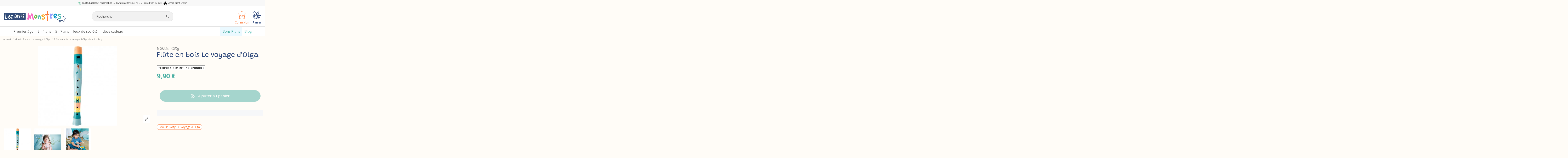

--- FILE ---
content_type: text/html; charset=utf-8
request_url: https://lesamismonstres.fr/moulin-roty-flute-le-voyage-d-olga
body_size: 51261
content:
<!doctype html>
<html lang="fr">

<head>
    
        
  <meta charset="utf-8">


  <meta http-equiv="x-ua-compatible" content="ie=edge">



  


  
  



  
  <title>Flûte Le voyage d&#039;Olga - Moulin Roty</title>
  
    
  
  
    
  
  <meta name="description" content="Petit instrument de musique en bois pour enfants, flûte Moulin Roty à offrir aux petits musiciens pour leur éveil musical">
  <meta name="keywords" content="">
    
      <link rel="canonical" href="https://lesamismonstres.fr/moulin-roty-flute-le-voyage-d-olga">
    

  
      

  
     <script type="application/ld+json">
 {
   "@context": "https://schema.org",
   "@type": "Organization",
   "name" : "Les Amis Monstres",
   "url" : "https://lesamismonstres.fr/"
       ,"logo": {
       "@type": "ImageObject",
       "url":"https://lesamismonstres.fr/img/les-amis-monstres-logo-1677234303.jpg"
     }
    }
</script>

<script type="application/ld+json">
  {
    "@context": "https://schema.org",
    "@type": "WebPage",
    "isPartOf": {
      "@type": "WebSite",
      "url":  "https://lesamismonstres.fr/",
      "name": "Les Amis Monstres"
    },
    "name": "Flûte Le voyage d&#039;Olga - Moulin Roty",
    "url":  "https://lesamismonstres.fr/moulin-roty-flute-le-voyage-d-olga"
  }
</script>


  <script type="application/ld+json">
    {
      "@context": "https://schema.org",
      "@type": "BreadcrumbList",
      "itemListElement": [
                  {
            "@type": "ListItem",
            "position": 1,
            "name": "Accueil",
            "item": "https://lesamismonstres.fr/"
          },              {
            "@type": "ListItem",
            "position": 2,
            "name": "Moulin Roty",
            "item": "https://lesamismonstres.fr/moulin-roty"
          },              {
            "@type": "ListItem",
            "position": 3,
            "name": "Le Voyage d&#039;Olga",
            "item": "https://lesamismonstres.fr/moulin-roty/le-voyage-d-olga"
          },              {
            "@type": "ListItem",
            "position": 4,
            "name": "Flûte en bois Le voyage d&#039;Olga - Moulin Roty",
            "item": "https://lesamismonstres.fr/moulin-roty-flute-le-voyage-d-olga"
          }          ]
    }
  </script>


  

  
    

              

<script type="application/ld+json">
  {
    "@context": "https://schema.org/",
    "@type": "Product",
    "@id": "#product-snippet-id",
    "name": "Flûte en bois Le voyage d&#039;Olga - Moulin Roty",
    "description": "Petit instrument de musique en bois pour enfants, flûte Moulin Roty à offrir aux petits musiciens pour leur éveil musical",
    "category": "Le Voyage d&#039;Olga",
    "image" :"https://lesamismonstres.fr/11497-home_default/moulin-roty-flute-le-voyage-d-olga.jpg",    "sku": "MOU-FLT-VOY-X00-211011053",
    "mpn": "MOU-FLT-VOY-X00-211011053"
    ,"gtin13": "3575677141112"
        ,
    "brand": {
      "@type": "Brand",
      "name": "Moulin Roty"
    }
                ,
    "offers": {
      "@type": "Offer",
      "priceCurrency": "EUR",
      "name": "Flûte en bois Le voyage d&#039;Olga - Moulin Roty",
      "price": "9.9",
      "url": "https://lesamismonstres.fr/moulin-roty-flute-le-voyage-d-olga",
      "priceValidUntil": "2026-02-03",
              "image": ["https://lesamismonstres.fr/11497-thickbox_default/moulin-roty-flute-le-voyage-d-olga.jpg","https://lesamismonstres.fr/11498-thickbox_default/moulin-roty-flute-le-voyage-d-olga.jpg","https://lesamismonstres.fr/11499-thickbox_default/moulin-roty-flute-le-voyage-d-olga.jpg"],
            "sku": "MOU-FLT-VOY-X00-211011053",
      "mpn": "MOU-FLT-VOY-X00-211011053",
      "gtin13": "3575677141112",              "availability": "https://schema.org/OutOfStock",
      "seller": {
        "@type": "Organization",
        "name": "Les Amis Monstres"
      }
    }
      }
</script>


  
    
  



    <meta property="og:type" content="product">
    <meta property="og:url" content="https://lesamismonstres.fr/moulin-roty-flute-le-voyage-d-olga">
    <meta property="og:title" content="Flûte Le voyage d&#039;Olga - Moulin Roty">
    <meta property="og:site_name" content="Les Amis Monstres">
    <meta property="og:description" content="Petit instrument de musique en bois pour enfants, flûte Moulin Roty à offrir aux petits musiciens pour leur éveil musical">
            <meta property="og:image" content="https://lesamismonstres.fr/11497-thickbox_default/moulin-roty-flute-le-voyage-d-olga.jpg">
        <meta property="og:image:width" content="1100">
        <meta property="og:image:height" content="1422">
    




      <meta name="viewport" content="initial-scale=1,user-scalable=no,maximum-scale=1,width=device-width">
  


  <meta name="theme-color" content="#314c79">
  <meta name="msapplication-navbutton-color" content="#314c79">


  <link rel="icon" type="image/vnd.microsoft.icon" href="https://lesamismonstres.fr/img/favicon.ico?1694120534">
  <link rel="shortcut icon" type="image/x-icon" href="https://lesamismonstres.fr/img/favicon.ico?1694120534">
    




  



<link rel="preload" as="font"
      href="https://lesamismonstres.fr/themes/amis/assets/css/font-awesome/fonts/fontawesome-webfont.woff?v=4.7.0"
      type="font/woff" crossorigin="anonymous">
<link rel="preload" as="font"
      href="https://lesamismonstres.fr/themes/amis/assets/css/font-awesome/fonts/fontawesome-webfont.woff2?v=4.7.0"
      type="font/woff2" crossorigin="anonymous">

<link  rel="preload stylesheet"  as="style" href="https://lesamismonstres.fr/themes/amis/assets/css/font-awesome/css/font-awesome-preload.css"
       type="text/css" crossorigin="anonymous">

<link rel="preload" as="font" href="/themes/amis/assets/css/ico/font/icomoon.woff?v=5.0.0" type="font/woff" crossorigin="anonymous" />
<link  rel="preload stylesheet"  as="style" href="/themes/amis/assets/css/ico/ico.css" type="text/css" crossorigin="anonymous">

<link rel="preconnect" href="https://fonts.googleapis.com">
<link rel="preconnect" href="https://fonts.gstatic.com" crossorigin>
<link href="https://fonts.googleapis.com/css2?family=Grandstander:ital,wght@0,100..900;1,100..900&family=Open+Sans:ital,wght@0,300..800;1,300..800&family=Outfit:wght@100..900&family=Roboto:ital,wght@0,100..900;1,100..900&display=swap" rel="stylesheet"> 


  	<script>
	function loadScript(src,id) {
	    var s = document.createElement('script');
	    s.id = id;
		s.type = 'text/javascript';
		s.async = true;
		s.src = src;
		document.getElementsByTagName('head')[0].appendChild(s);
  	}
</script>


  <script>
        var Chronopost = {"ajax_endpoint":"https:\/\/lesamismonstres.fr\/module\/chronopost\/ajax?ajax=1"};
        var comment_tab = "3";
        var elementorFrontendConfig = {"isEditMode":"","stretchedSectionContainer":"","instagramToken":"","is_rtl":false,"ajax_csfr_token_url":"https:\/\/lesamismonstres.fr\/module\/iqitelementor\/Actions?process=handleCsfrToken&ajax=1"};
        var iqitTheme = {"rm_sticky":"down","rm_breakpoint":0,"op_preloader":"0","cart_style":"floating","cart_confirmation":"modal","h_layout":"2","f_fixed":"","f_layout":"2","h_absolute":"0","h_sticky":"menu","hw_width":"fullwidth","mm_content":"desktop","hm_submenu_width":"fullwidth","h_search_type":"full","pl_lazyload":true,"pl_infinity":false,"pl_rollover":true,"pl_crsl_autoplay":false,"pl_slider_ld":4,"pl_slider_d":4,"pl_slider_t":4,"pl_slider_p":2,"pp_thumbs":"bottom","pp_zoom":"modalzoom","pp_image_layout":"carousel","pp_tabs":"section","pl_grid_qty":false};
        var iqitcountdown_days = "d.";
        var iqitfdc_from = 49;
        var iqitmegamenu = {"sticky":"false","containerSelector":"#wrapper > .container"};
        var jolisearch = {"amb_joli_search_action":"https:\/\/lesamismonstres.fr\/recherche","amb_joli_search_link":"https:\/\/lesamismonstres.fr\/recherche","amb_joli_search_controller":"jolisearch","blocksearch_type":"top","show_cat_desc":0,"ga_acc":0,"id_lang":1,"url_rewriting":true,"use_autocomplete":2,"minwordlen":3,"l_products":"Nos produits","l_manufacturers":"Nos marques","l_suppliers":"Nos fournisseurs","l_categories":"Nos cat\u00e9gories","l_no_results_found":"Aucun produit ne correspond \u00e0 cette recherche","l_more_results":"Montrer tous les r\u00e9sultats \u00bb","ENT_QUOTES":3,"jolisearch_position":{"my":"center top","at":"center bottom","collision":"fit none"},"classes":"ps17 centered-list","display_manufacturer":"","display_supplier":"0","display_category":"","use_mobile_ux":"0","mobile_media_breakpoint":"576","mobile_opening_selector":"","show_add_to_cart_button":"0","add_to_cart_button_style":1,"show_features":"","feature_ids":[],"show_feature_values_only":true,"show_price":"1","theme":"finder"};
        var lgcomments_products_default_display = "3";
        var lgcomments_products_extra_display = "10";
        var module_dir = "\/modules\/lgcomments\/";
        var numSegment = 12;
        var order_button_content = "Cr\u00e9er un devis";
        var prestashop = {"cart":{"products":[],"totals":{"total":{"type":"total","label":"Total","amount":0,"value":"0,00\u00a0\u20ac"},"total_including_tax":{"type":"total","label":"Total TTC","amount":0,"value":"0,00\u00a0\u20ac"},"total_excluding_tax":{"type":"total","label":"Total HT :","amount":0,"value":"0,00\u00a0\u20ac"}},"subtotals":{"products":{"type":"products","label":"Sous-total","amount":0,"value":"0,00\u00a0\u20ac"},"discounts":null,"shipping":{"type":"shipping","label":"Livraison","amount":0,"value":""},"tax":null},"products_count":0,"summary_string":"0 articles","vouchers":{"allowed":1,"added":[]},"discounts":[],"minimalPurchase":0,"minimalPurchaseRequired":""},"currency":{"id":1,"name":"Euro","iso_code":"EUR","iso_code_num":"978","sign":"\u20ac"},"customer":{"lastname":null,"firstname":null,"email":null,"birthday":null,"newsletter":null,"newsletter_date_add":null,"optin":null,"website":null,"company":null,"siret":null,"ape":null,"is_logged":false,"gender":{"type":null,"name":null},"addresses":[]},"country":{"id_zone":"9","id_currency":"0","call_prefix":"33","iso_code":"FR","active":"1","contains_states":"0","need_identification_number":"0","need_zip_code":"1","zip_code_format":"NNNNN","display_tax_label":"1","name":"France","id":8},"language":{"name":"Fran\u00e7ais (French)","iso_code":"fr","locale":"fr-FR","language_code":"fr","active":"1","is_rtl":"0","date_format_lite":"d\/m\/Y","date_format_full":"d\/m\/Y H:i:s","id":1},"page":{"title":"","canonical":"https:\/\/lesamismonstres.fr\/moulin-roty-flute-le-voyage-d-olga","meta":{"title":"Fl\u00fbte Le voyage d'Olga - Moulin Roty","description":"Petit instrument de musique en bois pour enfants, fl\u00fbte Moulin Roty \u00e0 offrir aux petits musiciens pour leur \u00e9veil musical","keywords":"","robots":"index"},"page_name":"product","body_classes":{"lang-fr":true,"lang-rtl":false,"country-FR":true,"currency-EUR":true,"layout-full-width":true,"page-product":true,"tax-display-enabled":true,"page-customer-account":false,"product-id-2862":true,"product-Fl\u00fbte en bois Le voyage d'Olga - Moulin Roty":true,"product-id-category-45":true,"product-id-manufacturer-2":true,"product-id-supplier-0":true,"product-available-for-order":true},"admin_notifications":[],"password-policy":{"feedbacks":{"0":"Tr\u00e8s faible","1":"Faible","2":"Moyenne","3":"Fort","4":"Tr\u00e8s fort","Straight rows of keys are easy to guess":"Les suites de touches sur le clavier sont faciles \u00e0 deviner","Short keyboard patterns are easy to guess":"Les mod\u00e8les courts sur le clavier sont faciles \u00e0 deviner.","Use a longer keyboard pattern with more turns":"Utilisez une combinaison de touches plus longue et plus complexe.","Repeats like \"aaa\" are easy to guess":"Les r\u00e9p\u00e9titions (ex. : \"aaa\") sont faciles \u00e0 deviner.","Repeats like \"abcabcabc\" are only slightly harder to guess than \"abc\"":"Les r\u00e9p\u00e9titions (ex. : \"abcabcabc\") sont seulement un peu plus difficiles \u00e0 deviner que \"abc\".","Sequences like abc or 6543 are easy to guess":"Les s\u00e9quences (ex. : abc ou 6543) sont faciles \u00e0 deviner.","Recent years are easy to guess":"Les ann\u00e9es r\u00e9centes sont faciles \u00e0 deviner.","Dates are often easy to guess":"Les dates sont souvent faciles \u00e0 deviner.","This is a top-10 common password":"Ce mot de passe figure parmi les 10 mots de passe les plus courants.","This is a top-100 common password":"Ce mot de passe figure parmi les 100 mots de passe les plus courants.","This is a very common password":"Ceci est un mot de passe tr\u00e8s courant.","This is similar to a commonly used password":"Ce mot de passe est similaire \u00e0 un mot de passe couramment utilis\u00e9.","A word by itself is easy to guess":"Un mot seul est facile \u00e0 deviner.","Names and surnames by themselves are easy to guess":"Les noms et les surnoms seuls sont faciles \u00e0 deviner.","Common names and surnames are easy to guess":"Les noms et les pr\u00e9noms courants sont faciles \u00e0 deviner.","Use a few words, avoid common phrases":"Utilisez quelques mots, \u00e9vitez les phrases courantes.","No need for symbols, digits, or uppercase letters":"Pas besoin de symboles, de chiffres ou de majuscules.","Avoid repeated words and characters":"\u00c9viter de r\u00e9p\u00e9ter les mots et les caract\u00e8res.","Avoid sequences":"\u00c9viter les s\u00e9quences.","Avoid recent years":"\u00c9vitez les ann\u00e9es r\u00e9centes.","Avoid years that are associated with you":"\u00c9vitez les ann\u00e9es qui vous sont associ\u00e9es.","Avoid dates and years that are associated with you":"\u00c9vitez les dates et les ann\u00e9es qui vous sont associ\u00e9es.","Capitalization doesn't help very much":"Les majuscules ne sont pas tr\u00e8s utiles.","All-uppercase is almost as easy to guess as all-lowercase":"Un mot de passe tout en majuscules est presque aussi facile \u00e0 deviner qu'un mot de passe tout en minuscules.","Reversed words aren't much harder to guess":"Les mots invers\u00e9s ne sont pas beaucoup plus difficiles \u00e0 deviner.","Predictable substitutions like '@' instead of 'a' don't help very much":"Les substitutions pr\u00e9visibles comme '\"@\" au lieu de \"a\" n'aident pas beaucoup.","Add another word or two. Uncommon words are better.":"Ajoutez un autre mot ou deux. Pr\u00e9f\u00e9rez les mots peu courants."}}},"shop":{"name":"Les Amis Monstres","logo":"https:\/\/lesamismonstres.fr\/img\/les-amis-monstres-logo-1677234303.jpg","stores_icon":"https:\/\/lesamismonstres.fr\/img\/logo_stores.png","favicon":"https:\/\/lesamismonstres.fr\/img\/favicon.ico"},"core_js_public_path":"\/themes\/","urls":{"base_url":"https:\/\/lesamismonstres.fr\/","current_url":"https:\/\/lesamismonstres.fr\/moulin-roty-flute-le-voyage-d-olga","shop_domain_url":"https:\/\/lesamismonstres.fr","img_ps_url":"https:\/\/lesamismonstres.fr\/img\/","img_cat_url":"https:\/\/lesamismonstres.fr\/img\/c\/","img_lang_url":"https:\/\/lesamismonstres.fr\/img\/l\/","img_prod_url":"https:\/\/lesamismonstres.fr\/img\/p\/","img_manu_url":"https:\/\/lesamismonstres.fr\/img\/m\/","img_sup_url":"https:\/\/lesamismonstres.fr\/img\/su\/","img_ship_url":"https:\/\/lesamismonstres.fr\/img\/s\/","img_store_url":"https:\/\/lesamismonstres.fr\/img\/st\/","img_col_url":"https:\/\/lesamismonstres.fr\/img\/co\/","img_url":"https:\/\/lesamismonstres.fr\/themes\/amis\/assets\/img\/","css_url":"https:\/\/lesamismonstres.fr\/themes\/amis\/assets\/css\/","js_url":"https:\/\/lesamismonstres.fr\/themes\/amis\/assets\/js\/","pic_url":"https:\/\/lesamismonstres.fr\/upload\/","theme_assets":"https:\/\/lesamismonstres.fr\/themes\/amis\/assets\/","theme_dir":"https:\/\/lesamismonstres.fr\/themes\/amis\/","pages":{"address":"https:\/\/lesamismonstres.fr\/adresse","addresses":"https:\/\/lesamismonstres.fr\/adresses","authentication":"https:\/\/lesamismonstres.fr\/connexion","manufacturer":"https:\/\/lesamismonstres.fr\/marques","cart":"https:\/\/lesamismonstres.fr\/panier","category":"https:\/\/lesamismonstres.fr\/index.php?controller=category","cms":"https:\/\/lesamismonstres.fr\/index.php?controller=cms","contact":"https:\/\/lesamismonstres.fr\/nous-contacter","discount":"https:\/\/lesamismonstres.fr\/reduction","guest_tracking":"https:\/\/lesamismonstres.fr\/suivi-commande-invite","history":"https:\/\/lesamismonstres.fr\/historique-commandes","identity":"https:\/\/lesamismonstres.fr\/identite","index":"https:\/\/lesamismonstres.fr\/","my_account":"https:\/\/lesamismonstres.fr\/mon-compte","order_confirmation":"https:\/\/lesamismonstres.fr\/confirmation-commande","order_detail":"https:\/\/lesamismonstres.fr\/index.php?controller=order-detail","order_follow":"https:\/\/lesamismonstres.fr\/suivi-commande","order":"https:\/\/lesamismonstres.fr\/commande","order_return":"https:\/\/lesamismonstres.fr\/index.php?controller=order-return","order_slip":"https:\/\/lesamismonstres.fr\/avoirs","pagenotfound":"https:\/\/lesamismonstres.fr\/page-introuvable","password":"https:\/\/lesamismonstres.fr\/recuperation-mot-de-passe","pdf_invoice":"https:\/\/lesamismonstres.fr\/index.php?controller=pdf-invoice","pdf_order_return":"https:\/\/lesamismonstres.fr\/index.php?controller=pdf-order-return","pdf_order_slip":"https:\/\/lesamismonstres.fr\/index.php?controller=pdf-order-slip","prices_drop":"https:\/\/lesamismonstres.fr\/promotions","product":"https:\/\/lesamismonstres.fr\/index.php?controller=product","registration":"https:\/\/lesamismonstres.fr\/index.php?controller=registration","search":"https:\/\/lesamismonstres.fr\/recherche","sitemap":"https:\/\/lesamismonstres.fr\/plan-site","stores":"https:\/\/lesamismonstres.fr\/magasins","supplier":"https:\/\/lesamismonstres.fr\/fournisseur","new_products":"https:\/\/lesamismonstres.fr\/nouveaux-produits","brands":"https:\/\/lesamismonstres.fr\/marques","register":"https:\/\/lesamismonstres.fr\/index.php?controller=registration","order_login":"https:\/\/lesamismonstres.fr\/commande?login=1"},"alternative_langs":[],"actions":{"logout":"https:\/\/lesamismonstres.fr\/?mylogout="},"no_picture_image":{"bySize":{"small_default":{"url":"https:\/\/lesamismonstres.fr\/img\/p\/fr-default-small_default.jpg","width":98,"height":127},"cart_default":{"url":"https:\/\/lesamismonstres.fr\/img\/p\/fr-default-cart_default.jpg","width":125,"height":162},"home_default":{"url":"https:\/\/lesamismonstres.fr\/img\/p\/fr-default-home_default.jpg","width":236,"height":305},"large_default":{"url":"https:\/\/lesamismonstres.fr\/img\/p\/fr-default-large_default.jpg","width":381,"height":492},"medium_default":{"url":"https:\/\/lesamismonstres.fr\/img\/p\/fr-default-medium_default.jpg","width":452,"height":584},"thickbox_default":{"url":"https:\/\/lesamismonstres.fr\/img\/p\/fr-default-thickbox_default.jpg","width":1100,"height":1422}},"small":{"url":"https:\/\/lesamismonstres.fr\/img\/p\/fr-default-small_default.jpg","width":98,"height":127},"medium":{"url":"https:\/\/lesamismonstres.fr\/img\/p\/fr-default-large_default.jpg","width":381,"height":492},"large":{"url":"https:\/\/lesamismonstres.fr\/img\/p\/fr-default-thickbox_default.jpg","width":1100,"height":1422},"legend":""}},"configuration":{"display_taxes_label":true,"display_prices_tax_incl":true,"is_catalog":false,"show_prices":true,"opt_in":{"partner":false},"quantity_discount":{"type":"discount","label":"Remise sur prix unitaire"},"voucher_enabled":1,"return_enabled":0},"field_required":[],"breadcrumb":{"links":[{"title":"Accueil","url":"https:\/\/lesamismonstres.fr\/"},{"title":"Moulin Roty","url":"https:\/\/lesamismonstres.fr\/moulin-roty"},{"title":"Le Voyage d'Olga","url":"https:\/\/lesamismonstres.fr\/moulin-roty\/le-voyage-d-olga"},{"title":"Fl\u00fbte en bois Le voyage d'Olga - Moulin Roty","url":"https:\/\/lesamismonstres.fr\/moulin-roty-flute-le-voyage-d-olga"}],"count":4},"link":{"protocol_link":"https:\/\/","protocol_content":"https:\/\/"},"time":1768855507,"static_token":"6a8518263b9e30784776f3673da2ca4f","token":"56a4a90c953ca6044408fa0b37c9d0d8","debug":false};
        var psemailsubscription_subscription = "https:\/\/lesamismonstres.fr\/module\/ps_emailsubscription\/subscription";
        var review_controller_link = "https:\/\/lesamismonstres.fr\/attestation-de-confiance";
        var review_controller_name = "attestation-de-confiance";
        var segment = [{"id_slice":"1","color":"#FC69C3","id_voucher":"74","active":"1","date_upd":"2026-01-14 18:21:03","date_add":"2025-09-02 15:48:31","id_lang":"1","label":"coupon 5%","description":"","id_cart_rule":"74","id_customer":"0","date_from":"2025-09-02 15:45:13","date_to":"2026-10-02 15:45:13","quantity":"10572","quantity_per_user":"631","priority":"1","partial_use":"0","code":"7AVMHO","minimum_amount":"0.000000","minimum_amount_tax":"0","minimum_amount_currency":"1","minimum_amount_shipping":"0","country_restriction":"0","carrier_restriction":"0","group_restriction":"0","cart_rule_restriction":"0","product_restriction":"0","shop_restriction":"0","free_shipping":"0","reduction_percent":"5.00","reduction_amount":"0.000000","reduction_tax":"0","reduction_currency":"1","reduction_product":"0","reduction_exclude_special":"1","gift_product":"0","gift_product_attribute":"0","highlight":"0"},{"id_slice":"2","color":"#72BE44","id_voucher":"75","active":"1","date_upd":"2026-01-14 18:21:11","date_add":"2025-09-02 15:49:20","id_lang":"1","label":"coupon 10%","description":"","id_cart_rule":"75","id_customer":"0","date_from":"2025-09-02 15:48:52","date_to":"2026-10-02 15:48:52","quantity":"10578","quantity_per_user":"687","priority":"1","partial_use":"0","code":"O6SMOR","minimum_amount":"0.000000","minimum_amount_tax":"0","minimum_amount_currency":"1","minimum_amount_shipping":"0","country_restriction":"0","carrier_restriction":"0","group_restriction":"0","cart_rule_restriction":"0","product_restriction":"0","shop_restriction":"0","free_shipping":"0","reduction_percent":"10.00","reduction_amount":"0.000000","reduction_tax":"0","reduction_currency":"1","reduction_product":"0","reduction_exclude_special":"1","gift_product":"0","gift_product_attribute":"0","highlight":"0"},{"id_slice":"3","color":"#51BEB5","id_voucher":"0","active":null,"date_upd":null,"date_add":null,"id_lang":"1","label":"Dommage","description":null,"id_cart_rule":null,"id_customer":null,"date_from":null,"date_to":null,"quantity":null,"quantity_per_user":null,"priority":null,"partial_use":null,"code":null,"minimum_amount":null,"minimum_amount_tax":null,"minimum_amount_currency":null,"minimum_amount_shipping":null,"country_restriction":null,"carrier_restriction":null,"group_restriction":null,"cart_rule_restriction":null,"product_restriction":null,"shop_restriction":null,"free_shipping":null,"reduction_percent":null,"reduction_amount":null,"reduction_tax":null,"reduction_currency":null,"reduction_product":null,"reduction_exclude_special":null,"gift_product":null,"gift_product_attribute":null,"highlight":null},{"id_slice":"4","color":"#FBB137","id_voucher":"76","active":"1","date_upd":"2026-01-14 18:21:17","date_add":"2025-09-02 15:50:48","id_lang":"1","label":"coupon 30%","description":"","id_cart_rule":"76","id_customer":"0","date_from":"2025-09-02 15:49:57","date_to":"2026-10-02 15:49:57","quantity":"9999","quantity_per_user":"1","priority":"1","partial_use":"0","code":"2Q1LBL","minimum_amount":"0.000000","minimum_amount_tax":"0","minimum_amount_currency":"1","minimum_amount_shipping":"0","country_restriction":"0","carrier_restriction":"0","group_restriction":"0","cart_rule_restriction":"0","product_restriction":"0","shop_restriction":"0","free_shipping":"0","reduction_percent":"30.00","reduction_amount":"0.000000","reduction_tax":"0","reduction_currency":"1","reduction_product":"0","reduction_exclude_special":"1","gift_product":"0","gift_product_attribute":"0","highlight":"0"},{"id_slice":"5","color":"#FC7837","id_voucher":"77","active":"1","date_upd":"2026-01-14 18:21:40","date_add":"2025-09-02 15:51:23","id_lang":"1","label":"coupon 15%","description":"","id_cart_rule":"77","id_customer":"0","date_from":"2025-09-02 15:50:52","date_to":"2026-10-02 15:50:52","quantity":"10060","quantity_per_user":"92","priority":"1","partial_use":"0","code":"GJ8UHP","minimum_amount":"0.000000","minimum_amount_tax":"0","minimum_amount_currency":"1","minimum_amount_shipping":"0","country_restriction":"0","carrier_restriction":"0","group_restriction":"0","cart_rule_restriction":"0","product_restriction":"0","shop_restriction":"0","free_shipping":"0","reduction_percent":"15.00","reduction_amount":"0.000000","reduction_tax":"0","reduction_currency":"1","reduction_product":"0","reduction_exclude_special":"1","gift_product":"0","gift_product_attribute":"0","highlight":"0"},{"id_slice":"6","color":"#95a0ff","id_voucher":"78","active":"1","date_upd":"2025-11-15 18:05:08","date_add":"2025-09-02 15:52:01","id_lang":"1","label":"coupon 20%","description":"","id_cart_rule":"78","id_customer":"0","date_from":"2025-09-02 15:51:34","date_to":"2026-10-02 15:51:34","quantity":"10000","quantity_per_user":"1","priority":"1","partial_use":"0","code":"M7QFUY","minimum_amount":"0.000000","minimum_amount_tax":"0","minimum_amount_currency":"1","minimum_amount_shipping":"0","country_restriction":"0","carrier_restriction":"0","group_restriction":"0","cart_rule_restriction":"1","product_restriction":"0","shop_restriction":"0","free_shipping":"0","reduction_percent":"20.00","reduction_amount":"0.000000","reduction_tax":"0","reduction_currency":"1","reduction_product":"0","reduction_exclude_special":"1","gift_product":"0","gift_product_attribute":"0","highlight":"0"},{"id_slice":"7","color":"#FC69C3","id_voucher":"79","active":"1","date_upd":"2026-01-14 18:20:56","date_add":"2025-09-02 15:55:33","id_lang":"1","label":"coupon 5%","description":"","id_cart_rule":"79","id_customer":"0","date_from":"2025-09-02 15:54:43","date_to":"2026-10-02 15:54:43","quantity":"10654","quantity_per_user":"697","priority":"1","partial_use":"0","code":"17PA4Q21","minimum_amount":"0.000000","minimum_amount_tax":"0","minimum_amount_currency":"1","minimum_amount_shipping":"0","country_restriction":"0","carrier_restriction":"0","group_restriction":"0","cart_rule_restriction":"0","product_restriction":"0","shop_restriction":"0","free_shipping":"0","reduction_percent":"5.00","reduction_amount":"0.000000","reduction_tax":"0","reduction_currency":"1","reduction_product":"0","reduction_exclude_special":"1","gift_product":"0","gift_product_attribute":"0","highlight":"0"},{"id_slice":"8","color":"#72BE44","id_voucher":"80","active":"1","date_upd":"2026-01-14 18:20:50","date_add":"2025-09-02 16:00:33","id_lang":"1","label":"coupon 10%","description":"","id_cart_rule":"80","id_customer":"0","date_from":"2025-09-02 15:59:53","date_to":"2026-10-02 15:59:53","quantity":"10549","quantity_per_user":"656","priority":"1","partial_use":"0","code":"YL4YAMN1","minimum_amount":"0.000000","minimum_amount_tax":"0","minimum_amount_currency":"1","minimum_amount_shipping":"0","country_restriction":"0","carrier_restriction":"0","group_restriction":"0","cart_rule_restriction":"0","product_restriction":"0","shop_restriction":"0","free_shipping":"0","reduction_percent":"10.00","reduction_amount":"0.000000","reduction_tax":"0","reduction_currency":"1","reduction_product":"0","reduction_exclude_special":"1","gift_product":"0","gift_product_attribute":"0","highlight":"0"},{"id_slice":"9","color":"#51BEB5","id_voucher":"0","active":null,"date_upd":null,"date_add":null,"id_lang":"1","label":"Dommage","description":null,"id_cart_rule":null,"id_customer":null,"date_from":null,"date_to":null,"quantity":null,"quantity_per_user":null,"priority":null,"partial_use":null,"code":null,"minimum_amount":null,"minimum_amount_tax":null,"minimum_amount_currency":null,"minimum_amount_shipping":null,"country_restriction":null,"carrier_restriction":null,"group_restriction":null,"cart_rule_restriction":null,"product_restriction":null,"shop_restriction":null,"free_shipping":null,"reduction_percent":null,"reduction_amount":null,"reduction_tax":null,"reduction_currency":null,"reduction_product":null,"reduction_exclude_special":null,"gift_product":null,"gift_product_attribute":null,"highlight":null},{"id_slice":"10","color":"#FBB137","id_voucher":"81","active":"1","date_upd":"2026-01-14 18:20:44","date_add":"2025-09-02 16:01:36","id_lang":"1","label":"coupon 30%","description":"","id_cart_rule":"81","id_customer":"0","date_from":"2025-09-02 16:01:00","date_to":"2026-10-02 16:01:00","quantity":"10000","quantity_per_user":"1","priority":"1","partial_use":"0","code":"495IUJE1","minimum_amount":"0.000000","minimum_amount_tax":"0","minimum_amount_currency":"1","minimum_amount_shipping":"0","country_restriction":"0","carrier_restriction":"0","group_restriction":"0","cart_rule_restriction":"0","product_restriction":"0","shop_restriction":"0","free_shipping":"0","reduction_percent":"30.00","reduction_amount":"0.000000","reduction_tax":"0","reduction_currency":"1","reduction_product":"0","reduction_exclude_special":"1","gift_product":"0","gift_product_attribute":"0","highlight":"0"},{"id_slice":"11","color":"#FC7837","id_voucher":"82","active":"1","date_upd":"2026-01-14 18:20:38","date_add":"2025-09-02 16:02:27","id_lang":"1","label":"coupon 15%","description":"","id_cart_rule":"82","id_customer":"0","date_from":"2025-09-02 16:01:42","date_to":"2026-10-02 16:01:42","quantity":"10067","quantity_per_user":"104","priority":"1","partial_use":"0","code":"IXNJ9T11","minimum_amount":"0.000000","minimum_amount_tax":"0","minimum_amount_currency":"1","minimum_amount_shipping":"0","country_restriction":"0","carrier_restriction":"0","group_restriction":"0","cart_rule_restriction":"0","product_restriction":"0","shop_restriction":"0","free_shipping":"0","reduction_percent":"15.00","reduction_amount":"0.000000","reduction_tax":"0","reduction_currency":"1","reduction_product":"0","reduction_exclude_special":"1","gift_product":"0","gift_product_attribute":"0","highlight":"0"},{"id_slice":"12","color":"#95a0ff","id_voucher":"83","active":"1","date_upd":"2026-01-14 18:20:31","date_add":"2025-09-02 16:03:17","id_lang":"1","label":"coupon 20%","description":"","id_cart_rule":"83","id_customer":"0","date_from":"2025-09-02 16:02:35","date_to":"2026-10-02 16:02:35","quantity":"10000","quantity_per_user":"1","priority":"1","partial_use":"0","code":"WWVLTVN1","minimum_amount":"0.000000","minimum_amount_tax":"0","minimum_amount_currency":"1","minimum_amount_shipping":"0","country_restriction":"0","carrier_restriction":"0","group_restriction":"0","cart_rule_restriction":"0","product_restriction":"0","shop_restriction":"0","free_shipping":"0","reduction_percent":"20.00","reduction_amount":"0.000000","reduction_tax":"0","reduction_currency":"1","reduction_product":"0","reduction_exclude_special":"1","gift_product":"0","gift_product_attribute":"0","highlight":"0"}];
        var send_successfull_msg = "La critique a \u00e9t\u00e9 correctement envoy\u00e9e.";
        var sliderblocks = 4;
        var spinFrontController = "https:\/\/lesamismonstres.fr\/module\/wkspinandwin\/wkspin";
        var star_color = "yellow";
        var star_style = "plain";
        var wkMiddleCircleColor = "#ffffff";
        var wkMiddleCircleSize = "20";
        var wkSliceFntWght = "normal";
        var wkSliceOutlineColor = "#ffffff";
        var wkSliceOutlineWidth = "2";
        var wkSliceTextColor = "#ffffff";
        var wkSliceTxtAlign = "center";
        var wkSliceTxtOrien = "horizontal";
        var wkWheelArrowColor = "#4bafa3";
        var wkWheelBorderColor = "#ffffff";
        var wkWheelBorderSize = "10";
        var wkWheelNumberDuration = "8";
        var wkWheelOutlineColor = "#000000";
        var wkWheelPinColor = "#3b3b3b";
        var wkWheelPinDistance = "12";
        var wkWheelPinSize = "5";
        var wkWheelSound = "";
        var wkWheelSpinDuration = "5";
        var wkWheelfontFamily = "inherit";
        var wk_spinandwin_secureKey = "76332661014c2d6593e8a3ae54424542";
        var wkalreadyExisterror = "L'adresse e-mail est d\u00e9j\u00e0 utilis\u00e9e. Vous devez vous connecter avec cet e-mail pour faire tourner la roue!";
        var wkcopyToClipMsg = "Code est copi\u00e9 dans le presse-papiers.";
        var wkemptyEmail = "S'il vous pla\u00eet entrer email.";
        var wkemptyName = "S'il vous pla\u00eet entrez le nom.";
        var wkinvalidEmail = "Email invalide.";
        var wkinvalidName = "Nom incorrect.";
        var wkmaxSpinError = "D\u00e9sol\u00e9, vous avez atteint nombre maximum de tours!";
        var wkmoduleDir = "\/modules\/wkspinandwin\/views\/js\/sound\/";
        var wkspinSmtWentWrng = "Quelque chose a mal tourn\u00e9!";
        var wkspinWaitMsg = "Oops! Vous avez besoin d'attendre une heure pour tourner \u00e0 partir du moment de votre dernier tour!";
      </script>
		<link rel="stylesheet" href="https://lesamismonstres.fr/themes/amis/assets/cache/theme-cacc861101.css" media="all">
	
	
	<script src="https://challenges.cloudflare.com/turnstile/v0/api.js" async></script>


	<script>
			var ceFrontendConfig = {"environmentMode":{"edit":false,"wpPreview":false},"is_rtl":false,"breakpoints":{"xs":0,"sm":480,"md":768,"lg":1025,"xl":1440,"xxl":1600},"version":"2.10.1","urls":{"assets":"\/modules\/creativeelements\/views\/"},"productQuickView":0,"settings":{"page":[],"general":{"elementor_global_image_lightbox":"1","elementor_lightbox_enable_counter":"yes","elementor_lightbox_enable_fullscreen":"yes","elementor_lightbox_enable_zoom":"yes","elementor_lightbox_title_src":"title","elementor_lightbox_description_src":"caption"},"editorPreferences":[]},"post":{"id":"2862030101","title":"Fl%C3%BBte%20en%20bois%20Le%20voyage%20d%27Olga%20-%20Moulin%20Roty","excerpt":""}};
		</script>
        <link rel="preload" href="/modules/creativeelements/views/lib/ceicons/fonts/ceicons.woff2?8goggd" as="font" type="font/woff2" crossorigin>
        



    
    <script id='lgcookieslaw_script_gtm'>
        window.dataLayer = window.dataLayer || [];
        function gtag(){
            dataLayer.push(arguments);
        }

                            gtag('consent', 'default', { 'ad_storage':'denied','ad_user_data':'denied','ad_personalization':'denied','analytics_storage':'denied' }); gtag('consent', 'update', { 'ad_storage':'granted','ad_user_data':'granted','ad_personalization':'granted','analytics_storage':'granted' });
            window.uetq = window.uetq || []; window.uetq.push('consent', 'default', { 'ad_storage': 'denied' }); window.uetq.push('consent', 'default', { 'ad_storage': 'granted' });
                    </script>


<script type="text/javascript">
    var lgcookieslaw_consent_mode = 1;
    var lgcookieslaw_banner_url_ajax_controller = "https://lesamismonstres.fr/module/lgcookieslaw/ajax";     var lgcookieslaw_cookie_values = null;     var lgcookieslaw_saved_preferences = 0;
    var lgcookieslaw_ajax_calls_token = "602595ebc43fc95bfae83cdc98489080";
    var lgcookieslaw_reload = 0;
    var lgcookieslaw_block_navigation = 0;
    var lgcookieslaw_banner_position = 2;
    var lgcookieslaw_show_fixed_button = 0;
    var lgcookieslaw_save_user_consent = 0;
    var lgcookieslaw_reject_cookies_when_closing_banner = 0;
</script>

<!-- emarketing start -->





<!-- emarketing end --><script data-keepinline="true">
    var ajaxGetProductUrl = '//lesamismonstres.fr/module/cdc_googletagmanager/async';
    var ajaxShippingEvent = 1;
    var ajaxPaymentEvent = 1;

/* datalayer */
dataLayer = window.dataLayer || [];
    let cdcDatalayer = {"pageCategory":"product","event":"view_item","ecommerce":{"currency":"EUR","items":[{"item_name":"Flute en bois Le voyage d'Olga - Moulin Roty","id":"MOU-FLT-VOY-X00-211011053","item_id":"MOU-FLT-VOY-X00-211011053","price":8.25,"price_tax_exc":8.25,"price_tax_inc":9.9000000000000004,"item_brand":"Moulin Roty","item_category":"Moulin Roty","item_category2":"Le Voyage d'Olga","quantity":1,"google_business_vertical":"retail","product_id":"2862"}],"value":8.25},"ecommerce_prices":{"currency":"EUR"},"google_tag_params":{"ecomm_pagetype":"product","ecomm_prodid":"MOU-FLT-VOY-X00-211011053","ecomm_totalvalue":9.9000000000000004,"ecomm_totalvalue_tax_exc":8.25,"ecomm_category":"Moulin Roty/Le Voyage d'Olga"},"userLogged":0,"userId":"guest_748902"};
    dataLayer.push(cdcDatalayer);

/* call to GTM Tag */
(function(w,d,s,l,i){w[l]=w[l]||[];w[l].push({'gtm.start':
new Date().getTime(),event:'gtm.js'});var f=d.getElementsByTagName(s)[0],
j=d.createElement(s),dl=l!='dataLayer'?'&l='+l:'';j.async=true;j.src=
'https://www.googletagmanager.com/gtm.js?id='+i+dl;f.parentNode.insertBefore(j,f);
})(window,document,'script','dataLayer','GTM-N7D7JQ8');

/* async call to avoid cache system for dynamic data */
dataLayer.push({
  'event': 'datalayer_ready'
});
</script>


    
            <meta property="product:pretax_price:amount" content="8.25">
        <meta property="product:pretax_price:currency" content="EUR">
        <meta property="product:price:amount" content="9.9">
        <meta property="product:price:currency" content="EUR">
        
    

    </head>

<body id="product" class="lang-fr country-fr currency-eur layout-full-width page-product tax-display-enabled product-id-2862 product-flute-en-bois-le-voyage-d-olga-moulin-roty product-id-category-45 product-id-manufacturer-2 product-id-supplier-0 product-available-for-order ce-kit-1 elementor-page elementor-page-2862030101 body-desktop-header-style-w-2">


    




    <!-- Google Tag Manager (noscript) -->
<noscript><iframe src="https://www.googletagmanager.com/ns.html?id=GTM-N7D7JQ8"
height="0" width="0" style="display:none;visibility:hidden"></iframe></noscript>
<!-- End Google Tag Manager (noscript) -->



<main id="main-page-content"  >
    
            

    <header id="header" class="desktop-header-style-w-2">
        
            	
  <div class="header-banner">
    
  </div>




            <nav class="header-nav">
        <div class="container">
    
        <div class="row justify-content-between">
            <div class="col col-auto col-md left-nav">
                                
            </div>
            <div class="col col-auto center-nav text-center">
                <svg height="15px" width="15px" viewBox="0 0 512 512" xmlns="http://www.w3.org/2000/svg"><g fill="none" stroke="#5BBD95" stroke-linecap="round" stroke-linejoin="round" stroke-width="55"><path d="m321.89 171.42c-88.89-57.42-180.89-16.2-265.89-106.2-19.8-21-8.3 235.5 98.1 332.7 77.79 71 197.9 63.08 238.4-5.92s18.28-163.17-70.61-220.58z"></path><path d="m173 253c86 81 175 129 292 147"></path></g></svg>

 				<span>Jouets durables et responsables</span>
 				
                
                <span>&nbsp;★&nbsp;</span>
                                                    <span>Livraison offerte dès 49€</span>
                                
               	<span class="d-none d-md-inline-block">&nbsp;★&nbsp;</span>
                <span class="d-none d-md-inline-block">Expédition Rapide</span>	
                <span class="">&nbsp;                
	                <svg version="1.1" width="16px" height="16px" xmlns="http://www.w3.org/2000/svg" xmlns:xlink="http://www.w3.org/1999/xlink" x="0px" y="0px"
						 viewBox="0 0 61 56.5" enable-background="new 0 0 61 56.5" xml:space="preserve">
					
					<path fill="#000000" d="M47.8,28.3c-0.5-0.1-1-0.1-1.4-0.2c-1.8-0.6-3.7-1-4.8-1.3c-2.3-0.7-5.2-1.3-8-2.2
						c-4.5-1.9-8.8-4.2-9.3-9c-0.5-4.7,5.1-9.1,9.7-10.2C36.6,4.8,41,5,42.4,7.7c0.4,1.4,0.2,2.7-0.6,4c-0.6,0.9-1.3,1.6-2.3,2.2
						c0.6-4.1-6.6-5.7-7.7-1.6c-1.1,4.1,1.1,7.9,5.7,8.9c4.8,1,9.1-2.3,11.1-6C54.2,5,42.9-1.6,33,0.3c-8.6,1.7-17.6,10.5-14.3,19
						c0.5,1.2,1.3,2.5,2.4,3.8c2.9,7.8,7.1,16.1,4.2,23.7c-0.7,1-1.6,1.8-2.8,2.5c-5.1,3-13.4-0.1-15.1-5.4c-0.6-1.8-0.6-4.3,0.1-6.1
						c0.5-1.2,1.3-2.3,2.6-2.8l2.8-0.1c0.2,0.7,0.5,1.3,1,1.6c-2.7,0.2-5.1,3.3-2.8,5.5c8.1,7.6,16.1-9.7,4.4-13.6
						C3.3,24.6-2.8,38.7,1.3,47.4c4.4,9.4,20.3,12.9,27.4,4.1c1.9-2.3,2.9-5.1,3.2-8.1c4.6-5.5,10.6-12.8,18.3-7.7
						c4.3,2.8,6.2,9,1.2,12.3c-1.9,1.3-4,1.6-6,0.4c-1-0.6-1.7-1.4-2.2-2.5c0.1-0.1,0.1-0.2,0.2-0.3c4.7,0.8,4.6-4.2,2.5-6.3
						c0,0,0.1,0,0.1,0c-0.1-0.1-0.2-0.1-0.4-0.2c-0.4-0.4-0.9-0.6-1.5-0.7c-6.8-2.4-10.8,7.4-6.9,12.5c6.1,8,16.9,5.5,22-2.2
						C64.6,40.3,57.6,29.8,47.8,28.3z M31.5,35.4c-0.4-2-1-4-1.7-5.8c2.2,0.9,4.4,1.3,6.5,1.1C34.5,31.9,32.9,33.5,31.5,35.4z"/>
					</svg>
				</span>
                <span>Service client Breton</span>

                
             </div>
            <div class="col col-auto col-md right-nav text-right">
                
             </div>
        </div>

                        </div>
            </nav>
        



<div id="desktop-header" class="desktop-header-style-2">
    
            
<div class="header-top">
    <div id="desktop-header-container" class="container">
        <div class="row align-items-center">
                            <div class="col col-auto col-header-left">
                    <div id="desktop_logo">
                        
  <a href="https://lesamismonstres.fr/">
    <img class="logo img-fluid"
         src="https://lesamismonstres.fr/img/les-amis-monstres-logo-1677234303.jpg"
                  alt="Les Amis Monstres"
         width="311"
         height="70"
    >
  </a>

                    </div>
                    
                </div>
                <div class="col col-header-center">
                                        <div id="search_widget" class="search-widget" data-search-controller-url="//lesamismonstres.fr/recherche">
  <form method="get" action="//lesamismonstres.fr/recherche">
    <div class="input-group">
      <input type="hidden" name="controller" value="search">

      <input type="text" name="s" value="" placeholder="Rechercher" aria-label="Rechercher" class="form-control form-search-control">
      <button type="submit" class="search-btn">
          <i class="ico ico-search"></i>
      </button>
    </div>
  </form>
</div>

                    
                </div>
                        <div class="col col-auto col-header-right">
                <div class="row no-gutters justify-content-end">

                    
                                            <div id="header-user-btn" class="col col-auto header-btn-w header-user-btn-w">
            <a href="https://lesamismonstres.fr/connexion?back=https%3A%2F%2Flesamismonstres.fr%2Fmoulin-roty-flute-le-voyage-d-olga"
           title="Identifiez-vous"
           rel="nofollow" class="header-btn header-user-btn">
            <i class="ico ico-user ico-fw icon" aria-hidden="true"></i>
            <span class="title">Connexion</span>
        </a>
    </div>









                                        

                    

                                            
                                                    <div id="ps-shoppingcart-wrapper" class="col col-auto">
    <div id="ps-shoppingcart"
         class="header-btn-w header-cart-btn-w ps-shoppingcart dropdown">
         <div id="blockcart" class="blockcart cart-preview"
         data-refresh-url="//lesamismonstres.fr/module/ps_shoppingcart/ajax">
        <a id="cart-toogle" class="cart-toogle header-btn header-cart-btn" data-toggle="dropdown" data-display="static">
            <i class="ico ico-shopping-bag ico-fw icon" aria-hidden="true"><span class="cart-products-count-btn  d-none">0</span></i>
            <span class="info-wrapper">
            <span class="title">Panier</span>
            <span class="cart-toggle-details">
            <span class="text-faded cart-separator"> / </span>
                            Vide
                        </span>
            </span>
        </a>
        <div id="_desktop_blockcart-content" class="dropdown-menu-custom dropdown-menu">
    <div id="blockcart-content" class="blockcart-content">
        <div class="cart-title">
            <div class="w-100 d-flex align-items-center justify-content-between">
                <span class="modal-title flex-grow-1 text-truncate">Panier</span>
                <button type="button" id="js-cart-close" class="close flex-shrink-0 ms-2">
                    <span>×</span>
                </button>
             </div>     <hr>
        </div>

                    <span class="no-items">Il n'y a plus d'articles dans votre panier</span>
            </div>
</div> </div>




    </div>
</div>
                                                
                                    </div>
                
            </div>
            <div class="col-12">
                <div class="row">
                    
                </div>
            </div>
        </div>
    </div>
</div>
<div class="container iqit-megamenu-container"><div id="iqitmegamenu-wrapper" class="iqitmegamenu-wrapper iqitmegamenu-all">
	<div class="container container-iqitmegamenu">
		<div id="iqitmegamenu-horizontal" class="iqitmegamenu  clearfix" role="navigation">

						
			<nav id="cbp-hrmenu" class="cbp-hrmenu cbp-horizontal cbp-hrsub-narrow">
				<ul>
											<li id="cbp-hrmenu-tab-8"
							class="cbp-hrmenu-tab cbp-hrmenu-tab-8  cbp-has-submeu">
							<a href="https://lesamismonstres.fr/jouet-premier-age" class="nav-link" 
										>
										

										<span class="cbp-tab-title">
											Premier âge											<i class="fa fa-angle-down cbp-submenu-aindicator"></i></span>
																			</a>
																			<div class="cbp-hrsub col-12">
											<div class="cbp-hrsub-inner">
												<div class="container iqitmegamenu-submenu-container">
													
																																													




<div class="row menu_row menu-element  first_rows menu-element-id-1">
                

                                                




    <div class="col-3 cbp-menu-column cbp-menu-element menu-element-id-2 ">
        <div class="cbp-menu-column-inner">
                        
                                                            <a href="https://lesamismonstres.fr/cadeaux-de-naissance"
                           class="cbp-column-title nav-link">Naissance </a>
                                    
                
                    
                                                    <ul class="cbp-links cbp-category-tree">
                                                                                                            <li >
                                            <div class="cbp-category-link-w">
                                                <a href="https://lesamismonstres.fr/attache-tetine">Attache tétine</a>

                                                                                            </div>
                                        </li>
                                                                                                                                                <li >
                                            <div class="cbp-category-link-w">
                                                <a href="https://lesamismonstres.fr/gigoteuse-pyjama-et-lange">Gigoteuse, Pyjama et Lange</a>

                                                                                            </div>
                                        </li>
                                                                                                                                                <li >
                                            <div class="cbp-category-link-w">
                                                <a href="https://lesamismonstres.fr/anneau-de-dentition">Anneau de dentition</a>

                                                                                            </div>
                                        </li>
                                                                                                                                                <li >
                                            <div class="cbp-category-link-w">
                                                <a href="https://lesamismonstres.fr/vaisselle-et-coffret-vaisselle">Vaisselle et coffret vaisselle</a>

                                                                                            </div>
                                        </li>
                                                                                                                                                <li >
                                            <div class="cbp-category-link-w">
                                                <a href="https://lesamismonstres.fr/sortie-cape-et-coffret-de-bain">Sorties de bain et Coffrets de bain</a>

                                                                                            </div>
                                        </li>
                                                                                                                                                <li >
                                            <div class="cbp-category-link-w">
                                                <a href="https://lesamismonstres.fr/empreinte-bebe">Empreinte bébé</a>

                                                                                            </div>
                                        </li>
                                                                                                                                                <li >
                                            <div class="cbp-category-link-w">
                                                <a href="https://lesamismonstres.fr/hochet-et-balle-d-eveil">Hochet et Balle d&#039;éveil</a>

                                                                                            </div>
                                        </li>
                                                                                                                                                <li >
                                            <div class="cbp-category-link-w">
                                                <a href="https://lesamismonstres.fr/coffret-naissance-et-album-photos">Coffret naissance et album photos</a>

                                                                                            </div>
                                        </li>
                                                                                                                                                <li >
                                            <div class="cbp-category-link-w">
                                                <a href="https://lesamismonstres.fr/boule-a-neige">Boule à neige</a>

                                                                                            </div>
                                        </li>
                                                                                                                                                <li >
                                            <div class="cbp-category-link-w">
                                                <a href="https://lesamismonstres.fr/boite-a-musique">Boite à musique</a>

                                                                                            </div>
                                        </li>
                                                                                                                                                <li >
                                            <div class="cbp-category-link-w">
                                                <a href="https://lesamismonstres.fr/veilleuse">Veilleuse</a>

                                                                                            </div>
                                        </li>
                                                                                                                                                <li >
                                            <div class="cbp-category-link-w">
                                                <a href="https://lesamismonstres.fr/protege-carnet-de-sante">Protège carnet de santé</a>

                                                                                            </div>
                                        </li>
                                                                                                                                                <li >
                                            <div class="cbp-category-link-w">
                                                <a href="https://lesamismonstres.fr/livre-de-naissance">Livre de naissance</a>

                                                                                            </div>
                                        </li>
                                                                                                                                                <li >
                                            <div class="cbp-category-link-w">
                                                <a href="https://lesamismonstres.fr/tapis-eveil-et-jeu">Tapis d&#039;éveil et de jeu</a>

                                                                                            </div>
                                        </li>
                                                                                                                                                <li >
                                            <div class="cbp-category-link-w">
                                                <a href="https://lesamismonstres.fr/livre-pour-bebe-et-enfant">Livre pour bébé</a>

                                                                                            </div>
                                        </li>
                                                                                                </ul>
                                            
                
            

            
            </div>    </div>
                                    




    <div class="col-3 cbp-menu-column cbp-menu-element menu-element-id-3 ">
        <div class="cbp-menu-column-inner">
                        
                                                            <a href="https://lesamismonstres.fr/doudou-et-peluche"
                           class="cbp-column-title nav-link">Doudous &amp; peluches </a>
                                    
                
                    
                                                    <ul class="cbp-links cbp-category-tree">
                                                                                                            <li >
                                            <div class="cbp-category-link-w">
                                                <a href="https://lesamismonstres.fr/peluche-d-activite">Peluche d&#039;activité</a>

                                                                                            </div>
                                        </li>
                                                                                                                                                <li >
                                            <div class="cbp-category-link-w">
                                                <a href="https://lesamismonstres.fr/poupee-chiffon">Poupon, Poupée chiffon</a>

                                                                                            </div>
                                        </li>
                                                                                                                                                <li >
                                            <div class="cbp-category-link-w">
                                                <a href="https://lesamismonstres.fr/marionnettes">Marionnettes bébé et enfant</a>

                                                                                            </div>
                                        </li>
                                                                                                                                                <li >
                                            <div class="cbp-category-link-w">
                                                <a href="https://lesamismonstres.fr/doudou">Doudou</a>

                                                                                            </div>
                                        </li>
                                                                                                                                                <li >
                                            <div class="cbp-category-link-w">
                                                <a href="https://lesamismonstres.fr/peluche">Peluche</a>

                                                                                            </div>
                                        </li>
                                                                                                                                                <li >
                                            <div class="cbp-category-link-w">
                                                <a href="https://lesamismonstres.fr/peluche-musicale">Peluche musicale</a>

                                                                                            </div>
                                        </li>
                                                                                                                                                <li >
                                            <div class="cbp-category-link-w">
                                                <a href="https://lesamismonstres.fr/peluche-geante">Peluche Géante</a>

                                                                                            </div>
                                        </li>
                                                                                                </ul>
                                            
                
            

            
            </div>    </div>
                                    




    <div class="col-3 cbp-menu-column cbp-menu-element menu-element-id-4 ">
        <div class="cbp-menu-column-inner">
                        
                                                            <span class="cbp-column-title nav-link transition-300">Jeux de motricité </span>
                                    
                
                    
                                                    <ul class="cbp-links cbp-category-tree">
                                                                                                            <li >
                                            <div class="cbp-category-link-w">
                                                <a href="https://lesamismonstres.fr/jeu-et-jouet-en-bois">Jeu et Jouet en bois</a>

                                                                                            </div>
                                        </li>
                                                                                                                                                <li >
                                            <div class="cbp-category-link-w">
                                                <a href="https://lesamismonstres.fr/jeu-et-jouet-d-eveil">Jeu et Jouet d&#039;éveil</a>

                                                                                            </div>
                                        </li>
                                                                                                                                                <li >
                                            <div class="cbp-category-link-w">
                                                <a href="https://lesamismonstres.fr/jeu-magnetique">Jeu magnétique</a>

                                                                                            </div>
                                        </li>
                                                                                                                                                <li >
                                            <div class="cbp-category-link-w">
                                                <a href="https://lesamismonstres.fr/jouets-a-tirer">Jouet à tirer, à pousser</a>

                                                                                            </div>
                                        </li>
                                                                                                                                                <li >
                                            <div class="cbp-category-link-w">
                                                <a href="https://lesamismonstres.fr/table-d-activite">Table d&#039;activité bébé</a>

                                                                                            </div>
                                        </li>
                                                                                                                                                <li >
                                            <div class="cbp-category-link-w">
                                                <a href="https://lesamismonstres.fr/cheval-a-bascule">Cheval à bascule</a>

                                                                                            </div>
                                        </li>
                                                                                                                                                <li >
                                            <div class="cbp-category-link-w">
                                                <a href="https://lesamismonstres.fr/porteur-marcheur-et-draisienne-bebe">Porteur bébé</a>

                                                                                            </div>
                                        </li>
                                                                                                                                                <li >
                                            <div class="cbp-category-link-w">
                                                <a href="https://lesamismonstres.fr/chariot-de-marche">Chariot de marche bébé</a>

                                                                                            </div>
                                        </li>
                                                                                                                                                <li >
                                            <div class="cbp-category-link-w">
                                                <a href="https://lesamismonstres.fr/bouteille-sensorielle">Bouteille Sensorielle</a>

                                                                                            </div>
                                        </li>
                                                                                                                                                <li >
                                            <div class="cbp-category-link-w">
                                                <a href="https://lesamismonstres.fr/tapis-eveil-et-jeu">Tapis d&#039;éveil et de jeu</a>

                                                                                            </div>
                                        </li>
                                                                                                                                                <li >
                                            <div class="cbp-category-link-w">
                                                <a href="https://lesamismonstres.fr/jouet-a-empiler-encastrer-et-enfiler">Jouet à empiler, encastrer et enfiler</a>

                                                                                            </div>
                                        </li>
                                                                                                </ul>
                                            
                
            

            
            </div>    </div>
                                    




    <div class="col-3 cbp-menu-column cbp-menu-element menu-element-id-5 ">
        <div class="cbp-menu-column-inner">
                        
                                                            <a href="https://lesamismonstres.fr/decoration-de-la-chambre"
                           class="cbp-column-title nav-link">Décoration de la chambre </a>
                                    
                
                    
                                                    <ul class="cbp-links cbp-category-tree">
                                                                                                            <li >
                                            <div class="cbp-category-link-w">
                                                <a href="https://lesamismonstres.fr/boite-a-dents-de-lait">Boite à dents de lait</a>

                                                                                            </div>
                                        </li>
                                                                                                                                                <li >
                                            <div class="cbp-category-link-w">
                                                <a href="https://lesamismonstres.fr/fauteuil-et-chauffeuse-pour-enfant">Fauteuil et chauffeuse pour enfant</a>

                                                                                            </div>
                                        </li>
                                                                                                                                                <li >
                                            <div class="cbp-category-link-w">
                                                <a href="https://lesamismonstres.fr/boite-a-bijoux-et-boite-a-secret">Boite à bijoux</a>

                                                                                            </div>
                                        </li>
                                                                                                                                                <li >
                                            <div class="cbp-category-link-w">
                                                <a href="https://lesamismonstres.fr/lettres-decorees">Lettres décorées</a>

                                                                                            </div>
                                        </li>
                                                                                                                                                <li class="cbp-hrsub-haslevel2">
                                            <div class="cbp-category-link-w">
                                                <a href="https://lesamismonstres.fr/mobiles">Mobiles bébé</a>

                                                                                                    
    <ul class="cbp-hrsub-level2"><li ><div class="cbp-category-link-w"><a href="https://lesamismonstres.fr/mobile-moulin-roty">Mobile Moulin Roty</a></div></li><li ><div class="cbp-category-link-w"><a href="https://lesamismonstres.fr/mobile-djeco">Mobile Djeco</a></div></li></ul>

                                                                                            </div>
                                        </li>
                                                                                                                                                <li >
                                            <div class="cbp-category-link-w">
                                                <a href="https://lesamismonstres.fr/literie">Literie</a>

                                                                                            </div>
                                        </li>
                                                                                                                                                <li >
                                            <div class="cbp-category-link-w">
                                                <a href="https://lesamismonstres.fr/coffre-a-jouet">Coffre à jouet</a>

                                                                                            </div>
                                        </li>
                                                                                                                                                <li >
                                            <div class="cbp-category-link-w">
                                                <a href="https://lesamismonstres.fr/veilleuse-a-projection">Veilleuse à projection</a>

                                                                                            </div>
                                        </li>
                                                                                                                                                <li >
                                            <div class="cbp-category-link-w">
                                                <a href="https://lesamismonstres.fr/table-et-chaise-enfant">Table et chaise enfant</a>

                                                                                            </div>
                                        </li>
                                                                                                                                                <li class="cbp-hrsub-haslevel2">
                                            <div class="cbp-category-link-w">
                                                <a href="https://lesamismonstres.fr/tirelire-bebe">Tirelire enfant</a>

                                                                                                    
    <ul class="cbp-hrsub-level2"><li ><div class="cbp-category-link-w"><a href="https://lesamismonstres.fr/tirelire-moulin-roty">Tirelire Moulin Roty</a></div></li></ul>

                                                                                            </div>
                                        </li>
                                                                                                                                                <li >
                                            <div class="cbp-category-link-w">
                                                <a href="https://lesamismonstres.fr/lettre-bois-prenom">Lettre bois prénom</a>

                                                                                            </div>
                                        </li>
                                                                                                                                                <li >
                                            <div class="cbp-category-link-w">
                                                <a href="https://lesamismonstres.fr/reveil-enfant">Réveil pour enfant</a>

                                                                                            </div>
                                        </li>
                                                                                                                                                <li >
                                            <div class="cbp-category-link-w">
                                                <a href="https://lesamismonstres.fr/affiche-poster-enfant">Affiche chambre enfant</a>

                                                                                            </div>
                                        </li>
                                                                                                </ul>
                                            
                
            

            
            </div>    </div>
                            
                </div>
																													
																									</div>
											</div>
										</div>
																</li>
												<li id="cbp-hrmenu-tab-3"
							class="cbp-hrmenu-tab cbp-hrmenu-tab-3  cbp-has-submeu">
							<a href="https://lesamismonstres.fr/cadeau-enfant-2-ans" class="nav-link" 
										>
										

										<span class="cbp-tab-title">
											2 - 4 ans											<i class="fa fa-angle-down cbp-submenu-aindicator"></i></span>
																			</a>
																			<div class="cbp-hrsub col-12">
											<div class="cbp-hrsub-inner">
												<div class="container iqitmegamenu-submenu-container">
													
																																													




<div class="row menu_row menu-element  first_rows menu-element-id-1">
                

                                                




    <div class="col-3 cbp-menu-column cbp-menu-element menu-element-id-2 ">
        <div class="cbp-menu-column-inner">
                        
                                                            <a href="https://lesamismonstres.fr/jeu-d-imagination"
                           class="cbp-column-title nav-link">Jeux d&#039;imagination </a>
                                    
                
                    
                                                    <ul class="cbp-links cbp-category-tree">
                                                                                                            <li >
                                            <div class="cbp-category-link-w">
                                                <a href="https://lesamismonstres.fr/circuit-voiture-montessori">Circuit voiture Montessori</a>

                                                                                            </div>
                                        </li>
                                                                                                                                                <li >
                                            <div class="cbp-category-link-w">
                                                <a href="https://lesamismonstres.fr/mallette-de-docteur-jouet">Mallette de docteur jouet</a>

                                                                                            </div>
                                        </li>
                                                                                                                                                <li >
                                            <div class="cbp-category-link-w">
                                                <a href="https://lesamismonstres.fr/grue-en-bois-jouet">Grue en bois Jouet</a>

                                                                                            </div>
                                        </li>
                                                                                                                                                <li >
                                            <div class="cbp-category-link-w">
                                                <a href="https://lesamismonstres.fr/figurines-enfant">Figurines Enfant</a>

                                                                                            </div>
                                        </li>
                                                                                                                                                <li class="cbp-hrsub-haslevel2">
                                            <div class="cbp-category-link-w">
                                                <a href="https://lesamismonstres.fr/instruments-de-musique">Instruments de musique</a>

                                                                                                    
    <ul class="cbp-hrsub-level2"><li ><div class="cbp-category-link-w"><a href="https://lesamismonstres.fr/jouet-guitare">Petite Guitare Jouet</a></div></li></ul>

                                                                                            </div>
                                        </li>
                                                                                                                                                <li class="cbp-hrsub-haslevel2">
                                            <div class="cbp-category-link-w">
                                                <a href="https://lesamismonstres.fr/poupees-et-accessoires">Poupées et accessoires</a>

                                                                                                    
    <ul class="cbp-hrsub-level2"><li ><div class="cbp-category-link-w"><a href="https://lesamismonstres.fr/lit-poupee">Lit pour poupée</a></div></li><li ><div class="cbp-category-link-w"><a href="https://lesamismonstres.fr/poussette-et-landau-poupee">Poussette et landau</a></div></li></ul>

                                                                                            </div>
                                        </li>
                                                                                                                                                <li >
                                            <div class="cbp-category-link-w">
                                                <a href="https://lesamismonstres.fr/lit-poupee">Lit pour poupée</a>

                                                                                            </div>
                                        </li>
                                                                                                                                                <li >
                                            <div class="cbp-category-link-w">
                                                <a href="https://lesamismonstres.fr/poussette-et-landau-poupee">Poussette et landau</a>

                                                                                            </div>
                                        </li>
                                                                                                                                                <li >
                                            <div class="cbp-category-link-w">
                                                <a href="https://lesamismonstres.fr/les-tableaux-et-accessoires">Les tableaux et accessoires</a>

                                                                                            </div>
                                        </li>
                                                                                                                                                <li class="cbp-hrsub-haslevel2">
                                            <div class="cbp-category-link-w">
                                                <a href="https://lesamismonstres.fr/jouet-outils-bricolage">Outils Bricolage - Malette - Etabli</a>

                                                                                                    
    <ul class="cbp-hrsub-level2"><li ><div class="cbp-category-link-w"><a href="https://lesamismonstres.fr/etabli-en-bois">Etabli en bois</a></div></li></ul>

                                                                                            </div>
                                        </li>
                                                                                                                                                <li >
                                            <div class="cbp-category-link-w">
                                                <a href="https://lesamismonstres.fr/maquillage-enfant">Maquillage enfant</a>

                                                                                            </div>
                                        </li>
                                                                                                                                                <li class="cbp-hrsub-haslevel2">
                                            <div class="cbp-category-link-w">
                                                <a href="https://lesamismonstres.fr/cuisine-enfant">Cuisine enfant</a>

                                                                                                    
    <ul class="cbp-hrsub-level2"><li ><div class="cbp-category-link-w"><a href="https://lesamismonstres.fr/kidkraft-cuisine">Kidkraft Cuisine Enfant</a></div></li><li ><div class="cbp-category-link-w"><a href="https://lesamismonstres.fr/cuisine-kidkraft-angle">Cuisine Kidkraft angle</a></div></li><li ><div class="cbp-category-link-w"><a href="https://lesamismonstres.fr/kidkraft-cuisine-rose">Kidkraft cuisine rose</a></div></li><li ><div class="cbp-category-link-w"><a href="https://lesamismonstres.fr/cuisine-janod">Cuisine Janod</a></div></li></ul>

                                                                                            </div>
                                        </li>
                                                                                                                                                <li >
                                            <div class="cbp-category-link-w">
                                                <a href="https://lesamismonstres.fr/voiture-garage-en-bois-jouet">Voiture, Garage en bois Jouet</a>

                                                                                            </div>
                                        </li>
                                                                                                                                                <li >
                                            <div class="cbp-category-link-w">
                                                <a href="https://lesamismonstres.fr/garage-voiture-jouet-tapis-circuit">Garage, Voiture, Tapis circuit</a>

                                                                                            </div>
                                        </li>
                                                                                                                                                <li >
                                            <div class="cbp-category-link-w">
                                                <a href="https://lesamismonstres.fr/cuisine-dinette-fruits-et-legumes-en-bois">Cuisine, dinette, fruits et légumes en bois</a>

                                                                                            </div>
                                        </li>
                                                                                                                                                <li class="cbp-hrsub-haslevel2">
                                            <div class="cbp-category-link-w">
                                                <a href="https://lesamismonstres.fr/tatouages-enfants">Tatouages enfants</a>

                                                                                                    
    <ul class="cbp-hrsub-level2"><li ><div class="cbp-category-link-w"><a href="https://lesamismonstres.fr/tatouage-djeco">Tatouage temporaire Djeco</a></div></li></ul>

                                                                                            </div>
                                        </li>
                                                                                                                                                <li class="cbp-hrsub-haslevel2">
                                            <div class="cbp-category-link-w">
                                                <a href="https://lesamismonstres.fr/lampe-a-histoires">Lampe à histoires</a>

                                                                                                    
    <ul class="cbp-hrsub-level2"><li ><div class="cbp-category-link-w"><a href="https://lesamismonstres.fr/lampe-a-histoire-moulin-roty">Lampe à histoire Moulin Roty</a></div></li></ul>

                                                                                            </div>
                                        </li>
                                                                                                                                                <li class="cbp-hrsub-haslevel2">
                                            <div class="cbp-category-link-w">
                                                <a href="https://lesamismonstres.fr/poupee-chiffon">Poupon, Poupée chiffon</a>

                                                                                                    
    <ul class="cbp-hrsub-level2"><li ><div class="cbp-category-link-w"><a href="https://lesamismonstres.fr/accessoire-poupee">Accessoire poupée</a></div></li><li ><div class="cbp-category-link-w"><a href="https://lesamismonstres.fr/poupee-moulin-roty">Poupée Moulin Roty</a></div></li></ul>

                                                                                            </div>
                                        </li>
                                                                                                                                                <li >
                                            <div class="cbp-category-link-w">
                                                <a href="https://lesamismonstres.fr/accessoire-poupee">Accessoire poupée</a>

                                                                                            </div>
                                        </li>
                                                                                                                                                <li >
                                            <div class="cbp-category-link-w">
                                                <a href="https://lesamismonstres.fr/jeu-et-jouet-pour-le-bain">Jouet de bain bébé</a>

                                                                                            </div>
                                        </li>
                                                                                                                                                <li >
                                            <div class="cbp-category-link-w">
                                                <a href="https://lesamismonstres.fr/livre-sonore">Livre sonore</a>

                                                                                            </div>
                                        </li>
                                                                                                                                                <li >
                                            <div class="cbp-category-link-w">
                                                <a href="https://lesamismonstres.fr/livre-des-odeurs">Livre des odeurs</a>

                                                                                            </div>
                                        </li>
                                                                                                </ul>
                                            
                
            

            
            </div>    </div>
                                    




    <div class="col-3 cbp-menu-column cbp-menu-element menu-element-id-3 ">
        <div class="cbp-menu-column-inner">
                        
                                                            <a href="https://lesamismonstres.fr/loisirs-creatifs"
                           class="cbp-column-title nav-link">Loisirs créatifs </a>
                                    
                
                    
                                                    <ul class="cbp-links cbp-category-tree">
                                                                                                            <li >
                                            <div class="cbp-category-link-w">
                                                <a href="https://lesamismonstres.fr/papeterie">Papeterie</a>

                                                                                            </div>
                                        </li>
                                                                                                                                                <li >
                                            <div class="cbp-category-link-w">
                                                <a href="https://lesamismonstres.fr/feutres-peinture-et-gouache">Feutres peinture et gouache</a>

                                                                                            </div>
                                        </li>
                                                                                                                                                <li >
                                            <div class="cbp-category-link-w">
                                                <a href="https://lesamismonstres.fr/stickers-et-gommettes">Stickers et gommettes</a>

                                                                                            </div>
                                        </li>
                                                                                                                                                <li >
                                            <div class="cbp-category-link-w">
                                                <a href="https://lesamismonstres.fr/coloriage">Coloriage</a>

                                                                                            </div>
                                        </li>
                                                                                                                                                <li >
                                            <div class="cbp-category-link-w">
                                                <a href="https://lesamismonstres.fr/carte-a-gratter">Cartes à gratter</a>

                                                                                            </div>
                                        </li>
                                                                                                                                                <li >
                                            <div class="cbp-category-link-w">
                                                <a href="https://lesamismonstres.fr/decalcomanies">Décalcomanies</a>

                                                                                            </div>
                                        </li>
                                                                                                                                                <li >
                                            <div class="cbp-category-link-w">
                                                <a href="https://lesamismonstres.fr/coloriage-magique">Coloriage magique</a>

                                                                                            </div>
                                        </li>
                                                                                                                                                <li >
                                            <div class="cbp-category-link-w">
                                                <a href="https://lesamismonstres.fr/autocollants-stickers">Livre Autocollants</a>

                                                                                            </div>
                                        </li>
                                                                                                                                                <li >
                                            <div class="cbp-category-link-w">
                                                <a href="https://lesamismonstres.fr/pochoirs">Pochoirs</a>

                                                                                            </div>
                                        </li>
                                                                                                                                                <li >
                                            <div class="cbp-category-link-w">
                                                <a href="https://lesamismonstres.fr/mosaique">Mosaïque</a>

                                                                                            </div>
                                        </li>
                                                                                                                                                <li >
                                            <div class="cbp-category-link-w">
                                                <a href="https://lesamismonstres.fr/tableaux-a-pailleter">Tableau à pailleter</a>

                                                                                            </div>
                                        </li>
                                                                                                                                                <li >
                                            <div class="cbp-category-link-w">
                                                <a href="https://lesamismonstres.fr/tableau-a-metalliser">Tableau à métalliser ou à velouter</a>

                                                                                            </div>
                                        </li>
                                                                                                                                                <li >
                                            <div class="cbp-category-link-w">
                                                <a href="https://lesamismonstres.fr/idee-cadeau-bebe-enfant">Idée cadeau enfant</a>

                                                                                            </div>
                                        </li>
                                                                                                </ul>
                                            
                
            

                                                




<div class="row menu_row menu-element  menu-element-id-10">
                

                                                




    <div class="col-12 cbp-menu-column cbp-menu-element menu-element-id-11 ">
        <div class="cbp-menu-column-inner">
                        
                                                            <span class="cbp-column-title nav-link transition-300">Découvrir le monde </span>
                                    
                
                    
                                                    <ul class="cbp-links cbp-category-tree">
                                                                                                            <li >
                                            <div class="cbp-category-link-w">
                                                <a href="https://lesamismonstres.fr/atelier-cuisine-et-recette">Atelier cuisine et recette</a>

                                                                                            </div>
                                        </li>
                                                                                                                                                <li >
                                            <div class="cbp-category-link-w">
                                                <a href="https://lesamismonstres.fr/valise-enfant">Valise enfant</a>

                                                                                            </div>
                                        </li>
                                                                                                                                                <li >
                                            <div class="cbp-category-link-w">
                                                <a href="https://lesamismonstres.fr/appareil-photo-enfant-3-ans">Appareil Photo enfant 3 ans</a>

                                                                                            </div>
                                        </li>
                                                                                                </ul>
                                            
                
            

            
            </div>    </div>
                            
                </div>
                            
            </div>    </div>
                                    




    <div class="col-3 cbp-menu-column cbp-menu-element menu-element-id-4 ">
        <div class="cbp-menu-column-inner">
                        
                                                            <a href="https://lesamismonstres.fr/jeu-et-jouet-de-plein-air"
                           class="cbp-column-title nav-link">Plein air </a>
                                    
                
                    
                                                    <ul class="cbp-links cbp-category-tree">
                                                                                                            <li >
                                            <div class="cbp-category-link-w">
                                                <a href="https://lesamismonstres.fr/eveil-et-decouverte">Eveil et découverte</a>

                                                                                            </div>
                                        </li>
                                                                                                                                                <li >
                                            <div class="cbp-category-link-w">
                                                <a href="https://lesamismonstres.fr/draisienne">Draisienne</a>

                                                                                            </div>
                                        </li>
                                                                                                                                                <li >
                                            <div class="cbp-category-link-w">
                                                <a href="https://lesamismonstres.fr/maison-tente-et-tipi-pour-enfants">Maison,Tente et Tipi pour enfants</a>

                                                                                            </div>
                                        </li>
                                                                                                                                                <li >
                                            <div class="cbp-category-link-w">
                                                <a href="https://lesamismonstres.fr/ballons-et-balles">Ballons et balles</a>

                                                                                            </div>
                                        </li>
                                                                                                </ul>
                                            
                
            

                                                




<div class="row menu_row menu-element  menu-element-id-8">
                

                                                




    <div class="col-12 cbp-menu-column cbp-menu-element menu-element-id-9 ">
        <div class="cbp-menu-column-inner">
                        
                                                            <span class="cbp-column-title nav-link transition-300">Sélection par thème </span>
                                    
                
                    
                                                    <ul class="cbp-links cbp-category-tree">
                                                                                                            <li >
                                            <div class="cbp-category-link-w">
                                                <a href="https://lesamismonstres.fr/univers-des-pirates">Thème des Pirates</a>

                                                                                            </div>
                                        </li>
                                                                                                                                                <li >
                                            <div class="cbp-category-link-w">
                                                <a href="https://lesamismonstres.fr/univers-des-fees">Thème des fées</a>

                                                                                            </div>
                                        </li>
                                                                                                                                                <li >
                                            <div class="cbp-category-link-w">
                                                <a href="https://lesamismonstres.fr/univers-des-dinosaures">Thème des dinosaures</a>

                                                                                            </div>
                                        </li>
                                                                                                                                                <li >
                                            <div class="cbp-category-link-w">
                                                <a href="https://lesamismonstres.fr/univers-des-chevaliers">Thème des chevaliers</a>

                                                                                            </div>
                                        </li>
                                                                                                </ul>
                                            
                
            

            
            </div>    </div>
                            
                </div>
                            
            </div>    </div>
                                    




    <div class="col-3 cbp-menu-column cbp-menu-element menu-element-id-5 ">
        <div class="cbp-menu-column-inner">
                        
                                                            <a href="https://lesamismonstres.fr/premiers-jeux"
                           class="cbp-column-title nav-link">Premiers Jeux de société </a>
                                    
                
                    
                                                    <ul class="cbp-links cbp-category-tree">
                                                                                                            <li >
                                            <div class="cbp-category-link-w">
                                                <a href="https://lesamismonstres.fr/jeux-de-course-pour-enfants">Jeux de parcours</a>

                                                                                            </div>
                                        </li>
                                                                                                                                                <li >
                                            <div class="cbp-category-link-w">
                                                <a href="https://lesamismonstres.fr/jeux-d-adresse-et-motricite">Jeux d&#039;adresse</a>

                                                                                            </div>
                                        </li>
                                                                                                                                                <li >
                                            <div class="cbp-category-link-w">
                                                <a href="https://lesamismonstres.fr/jeux-de-memoire">Jeux de mémoire</a>

                                                                                            </div>
                                        </li>
                                                                                                                                                <li >
                                            <div class="cbp-category-link-w">
                                                <a href="https://lesamismonstres.fr/jeux-de-strategie-enfant">Jeux de stratégie enfant</a>

                                                                                            </div>
                                        </li>
                                                                                                                                                <li >
                                            <div class="cbp-category-link-w">
                                                <a href="https://lesamismonstres.fr/jeux-de-loto-pour-enfant">Loto pour enfant</a>

                                                                                            </div>
                                        </li>
                                                                                                                                                <li >
                                            <div class="cbp-category-link-w">
                                                <a href="https://lesamismonstres.fr/dominos">Dominos</a>

                                                                                            </div>
                                        </li>
                                                                                                                                                <li >
                                            <div class="cbp-category-link-w">
                                                <a href="https://lesamismonstres.fr/jeu-de-mistigri">Jeu de Mistigri</a>

                                                                                            </div>
                                        </li>
                                                                                                </ul>
                                            
                
            

                                                




<div class="row menu_row menu-element  menu-element-id-6">
                

                                                




    <div class="col-12 cbp-menu-column cbp-menu-element menu-element-id-7 ">
        <div class="cbp-menu-column-inner">
                        
                                                            <a href="https://lesamismonstres.fr/puzzle"
                           class="cbp-column-title nav-link">Puzzle </a>
                                    
                
                    
                                                    <ul class="cbp-links cbp-category-tree">
                                                                                                            <li >
                                            <div class="cbp-category-link-w">
                                                <a href="https://lesamismonstres.fr/puzzle-en-bois">Puzzle en bois</a>

                                                                                            </div>
                                        </li>
                                                                                                </ul>
                                            
                
            

            
            </div>    </div>
                            
                </div>
                            
            </div>    </div>
                            
                </div>
																													
																									</div>
											</div>
										</div>
																</li>
												<li id="cbp-hrmenu-tab-13"
							class="cbp-hrmenu-tab cbp-hrmenu-tab-13  cbp-has-submeu">
							<a role="button" class="cbp-empty-mlink nav-link">
									

										<span class="cbp-tab-title">
											5 - 7 ans											<i class="fa fa-angle-down cbp-submenu-aindicator"></i></span>
																			</a>
																			<div class="cbp-hrsub col-12">
											<div class="cbp-hrsub-inner">
												<div class="container iqitmegamenu-submenu-container">
													
																																													




<div class="row menu_row menu-element  first_rows menu-element-id-1">
                

                                                




    <div class="col-3 cbp-menu-column cbp-menu-element menu-element-id-2 ">
        <div class="cbp-menu-column-inner">
                        
                                                            <a href="https://lesamismonstres.fr/jeu-d-imagination"
                           class="cbp-column-title nav-link">Jeux d&#039;imagination </a>
                                    
                
                    
                                                    <ul class="cbp-links cbp-category-tree">
                                                                                                            <li class="cbp-hrsub-haslevel2">
                                            <div class="cbp-category-link-w">
                                                <a href="https://lesamismonstres.fr/poupees-et-accessoires">Poupées et accessoires</a>

                                                                                                    
    <ul class="cbp-hrsub-level2"><li ><div class="cbp-category-link-w"><a href="https://lesamismonstres.fr/lit-poupee">Lit pour poupée</a></div></li><li ><div class="cbp-category-link-w"><a href="https://lesamismonstres.fr/poussette-et-landau-poupee">Poussette et landau</a></div></li></ul>

                                                                                            </div>
                                        </li>
                                                                                                                                                <li >
                                            <div class="cbp-category-link-w">
                                                <a href="https://lesamismonstres.fr/les-tableaux-et-accessoires">Les tableaux et accessoires</a>

                                                                                            </div>
                                        </li>
                                                                                                                                                <li class="cbp-hrsub-haslevel2">
                                            <div class="cbp-category-link-w">
                                                <a href="https://lesamismonstres.fr/instruments-de-musique">Instruments de musique</a>

                                                                                                    
    <ul class="cbp-hrsub-level2"><li ><div class="cbp-category-link-w"><a href="https://lesamismonstres.fr/jouet-guitare">Petite Guitare Jouet</a></div></li></ul>

                                                                                            </div>
                                        </li>
                                                                                                                                                <li >
                                            <div class="cbp-category-link-w">
                                                <a href="https://lesamismonstres.fr/garage-voiture-jouet-tapis-circuit">Garage, Voiture, Tapis circuit</a>

                                                                                            </div>
                                        </li>
                                                                                                                                                <li >
                                            <div class="cbp-category-link-w">
                                                <a href="https://lesamismonstres.fr/figurines-enfant">Figurines Enfant</a>

                                                                                            </div>
                                        </li>
                                                                                                                                                <li class="cbp-hrsub-haslevel2">
                                            <div class="cbp-category-link-w">
                                                <a href="https://lesamismonstres.fr/tatouages-enfants">Tatouages enfants</a>

                                                                                                    
    <ul class="cbp-hrsub-level2"><li ><div class="cbp-category-link-w"><a href="https://lesamismonstres.fr/tatouage-djeco">Tatouage temporaire Djeco</a></div></li></ul>

                                                                                            </div>
                                        </li>
                                                                                                                                                <li >
                                            <div class="cbp-category-link-w">
                                                <a href="https://lesamismonstres.fr/jeu-educatif">Jeu éducatif</a>

                                                                                            </div>
                                        </li>
                                                                                                                                                <li >
                                            <div class="cbp-category-link-w">
                                                <a href="https://lesamismonstres.fr/coffret-de-magie">Coffret de magie</a>

                                                                                            </div>
                                        </li>
                                                                                                </ul>
                                            
                
            

                                                




<div class="row menu_row menu-element  menu-element-id-10">
                

                                                




    <div class="col-12 cbp-menu-column cbp-menu-element menu-element-id-11 ">
        <div class="cbp-menu-column-inner">
                        
                                                            <a href="https://lesamismonstres.fr/jeu-de-construction"
                           class="cbp-column-title nav-link">Jeu de construction </a>
                                    
                
                    
                                                    <ul class="cbp-links cbp-category-tree">
                                                                                                            <li >
                                            <div class="cbp-category-link-w">
                                                <a href="https://lesamismonstres.fr/circuit-bille">Circuit bille</a>

                                                                                            </div>
                                        </li>
                                                                                                </ul>
                                            
                
            

            
            </div>    </div>
                                    




    <div class="col-12 cbp-menu-column cbp-menu-element menu-element-id-14 ">
        <div class="cbp-menu-column-inner">
                        
                                                            <span class="cbp-column-title nav-link transition-300">S&#039;organiser à l&#039;école </span>
                                    
                
                    
                                                    <ul class="cbp-links cbp-category-tree">
                                                                                                            <li >
                                            <div class="cbp-category-link-w">
                                                <a href="https://lesamismonstres.fr/semainier-et-calendrier">Semainier et calendrier</a>

                                                                                            </div>
                                        </li>
                                                                                                                                                <li >
                                            <div class="cbp-category-link-w">
                                                <a href="https://lesamismonstres.fr/gourdes-et-boites-a-gouter">Gourdes et boites à goûter</a>

                                                                                            </div>
                                        </li>
                                                                                                                                                <li >
                                            <div class="cbp-category-link-w">
                                                <a href="https://lesamismonstres.fr/sac-a-dos-cartable-et-trousse">Sac à dos, Cartable et Trousse</a>

                                                                                            </div>
                                        </li>
                                                                                                                                                <li >
                                            <div class="cbp-category-link-w">
                                                <a href="https://lesamismonstres.fr/sac-a-dos">Sac à dos enfant</a>

                                                                                            </div>
                                        </li>
                                                                                                                                                <li >
                                            <div class="cbp-category-link-w">
                                                <a href="https://lesamismonstres.fr/cartable-enfant">Cartable enfant</a>

                                                                                            </div>
                                        </li>
                                                                                                                                                <li >
                                            <div class="cbp-category-link-w">
                                                <a href="https://lesamismonstres.fr/sac-pique-nique-sac-de-sport">Sac pique-nique, Sac de sport</a>

                                                                                            </div>
                                        </li>
                                                                                                </ul>
                                            
                
            

            
            </div>    </div>
                            
                </div>
                            
            </div>    </div>
                                    




    <div class="col-3 cbp-menu-column cbp-menu-element menu-element-id-3 ">
        <div class="cbp-menu-column-inner">
                        
                                                            <a href="https://lesamismonstres.fr/loisirs-creatifs"
                           class="cbp-column-title nav-link">Loisirs créatifs </a>
                                    
                
                    
                                                    <ul class="cbp-links cbp-category-tree">
                                                                                                            <li >
                                            <div class="cbp-category-link-w">
                                                <a href="https://lesamismonstres.fr/papeterie">Papeterie</a>

                                                                                            </div>
                                        </li>
                                                                                                                                                <li >
                                            <div class="cbp-category-link-w">
                                                <a href="https://lesamismonstres.fr/carnet-secret-journal-intime">Carnet secret - Journal intime</a>

                                                                                            </div>
                                        </li>
                                                                                                                                                <li >
                                            <div class="cbp-category-link-w">
                                                <a href="https://lesamismonstres.fr/feutres-peinture-et-gouache">Feutres peinture et gouache</a>

                                                                                            </div>
                                        </li>
                                                                                                                                                <li >
                                            <div class="cbp-category-link-w">
                                                <a href="https://lesamismonstres.fr/stickers-et-gommettes">Stickers et gommettes</a>

                                                                                            </div>
                                        </li>
                                                                                                                                                <li >
                                            <div class="cbp-category-link-w">
                                                <a href="https://lesamismonstres.fr/coloriage">Coloriage</a>

                                                                                            </div>
                                        </li>
                                                                                                                                                <li >
                                            <div class="cbp-category-link-w">
                                                <a href="https://lesamismonstres.fr/carte-a-gratter">Cartes à gratter</a>

                                                                                            </div>
                                        </li>
                                                                                                                                                <li >
                                            <div class="cbp-category-link-w">
                                                <a href="https://lesamismonstres.fr/decalcomanies">Décalcomanies</a>

                                                                                            </div>
                                        </li>
                                                                                                                                                <li >
                                            <div class="cbp-category-link-w">
                                                <a href="https://lesamismonstres.fr/origami-et-pliage">Origami et pliage</a>

                                                                                            </div>
                                        </li>
                                                                                                                                                <li >
                                            <div class="cbp-category-link-w">
                                                <a href="https://lesamismonstres.fr/bracelet-d-amitie">Bracelet d’amitié</a>

                                                                                            </div>
                                        </li>
                                                                                                                                                <li >
                                            <div class="cbp-category-link-w">
                                                <a href="https://lesamismonstres.fr/mosaique">Mosaïque</a>

                                                                                            </div>
                                        </li>
                                                                                                                                                <li >
                                            <div class="cbp-category-link-w">
                                                <a href="https://lesamismonstres.fr/perles-a-eau-aqua-perles">Perles à eau - Aqua Perles</a>

                                                                                            </div>
                                        </li>
                                                                                                </ul>
                                            
                
            

                                                




<div class="row menu_row menu-element  menu-element-id-12">
                

                                                




    <div class="col-12 cbp-menu-column cbp-menu-element menu-element-id-13 ">
        <div class="cbp-menu-column-inner">
                        
                                                            <span class="cbp-column-title nav-link transition-300">Bagages et Sacs </span>
                                    
                
                    
                                                    <ul class="cbp-links cbp-category-tree">
                                                                                                            <li >
                                            <div class="cbp-category-link-w">
                                                <a href="https://lesamismonstres.fr/sac-a-dos">Sac à dos enfant</a>

                                                                                            </div>
                                        </li>
                                                                                                                                                <li >
                                            <div class="cbp-category-link-w">
                                                <a href="https://lesamismonstres.fr/parapluie">Parapluie</a>

                                                                                            </div>
                                        </li>
                                                                                                                                                <li >
                                            <div class="cbp-category-link-w">
                                                <a href="https://lesamismonstres.fr/badges">Badges</a>

                                                                                            </div>
                                        </li>
                                                                                                                                                <li >
                                            <div class="cbp-category-link-w">
                                                <a href="https://lesamismonstres.fr/valise-enfant">Valise enfant</a>

                                                                                            </div>
                                        </li>
                                                                                                                                                <li >
                                            <div class="cbp-category-link-w">
                                                <a href="https://lesamismonstres.fr/porte-monnaie-enfant">Porte monnaie enfant</a>

                                                                                            </div>
                                        </li>
                                                                                                                                                <li >
                                            <div class="cbp-category-link-w">
                                                <a href="https://lesamismonstres.fr/sac-a-main-enfant">Sac à main enfant</a>

                                                                                            </div>
                                        </li>
                                                                                                </ul>
                                            
                
            

            
            </div>    </div>
                            
                </div>
                            
            </div>    </div>
                                    




    <div class="col-3 cbp-menu-column cbp-menu-element menu-element-id-4 ">
        <div class="cbp-menu-column-inner">
                        
                                                            <a href="https://lesamismonstres.fr/jeu-educatif"
                           class="cbp-column-title nav-link">Jeux éducatifs </a>
                                    
                
                    
                                                    <ul class="cbp-links cbp-category-tree">
                                                                                                            <li >
                                            <div class="cbp-category-link-w">
                                                <a href="https://lesamismonstres.fr/jeu-educatif">Jeu éducatif</a>

                                                                                            </div>
                                        </li>
                                                                                                                                                <li >
                                            <div class="cbp-category-link-w">
                                                <a href="https://lesamismonstres.fr/jeu-magnetique">Jeu magnétique</a>

                                                                                            </div>
                                        </li>
                                                                                                                                                <li >
                                            <div class="cbp-category-link-w">
                                                <a href="https://lesamismonstres.fr/jeu-de-construction">Jeu de construction</a>

                                                                                            </div>
                                        </li>
                                                                                                                                                <li >
                                            <div class="cbp-category-link-w">
                                                <a href="https://lesamismonstres.fr/reveil-enfant">Réveil pour enfant</a>

                                                                                            </div>
                                        </li>
                                                                                                                                                <li >
                                            <div class="cbp-category-link-w">
                                                <a href="https://lesamismonstres.fr/semainier-et-calendrier">Semainier et calendrier</a>

                                                                                            </div>
                                        </li>
                                                                                                </ul>
                                            
                
            

                                                




<div class="row menu_row menu-element  menu-element-id-8">
                

                                                




    <div class="col-12 cbp-menu-column cbp-menu-element menu-element-id-9 ">
        <div class="cbp-menu-column-inner">
                        
                                                            <a href="https://lesamismonstres.fr/puzzle"
                           class="cbp-column-title nav-link">Puzzle </a>
                                    
                
                    
                                                    <ul class="cbp-links cbp-category-tree">
                                                                                                            <li >
                                            <div class="cbp-category-link-w">
                                                <a href="https://lesamismonstres.fr/puzzle-en-bois">Puzzle en bois</a>

                                                                                            </div>
                                        </li>
                                                                                                                                                <li >
                                            <div class="cbp-category-link-w">
                                                <a href="https://lesamismonstres.fr/puzzle-en-carton">Puzzle en carton</a>

                                                                                            </div>
                                        </li>
                                                                                                                                                <li >
                                            <div class="cbp-category-link-w">
                                                <a href="https://lesamismonstres.fr/puzzle-geant">Puzzle Géant</a>

                                                                                            </div>
                                        </li>
                                                                                                </ul>
                                            
                
            

            
            </div>    </div>
                                    




    <div class="col-12 cbp-menu-column cbp-menu-element menu-element-id-17 ">
        <div class="cbp-menu-column-inner">
                        
                                                            <a href="https://lesamismonstres.fr/puzzle"
                           class="cbp-column-title nav-link">Apprentissage </a>
                                    
                
                    
                                                    <ul class="cbp-links cbp-category-tree">
                                                                                                            <li >
                                            <div class="cbp-category-link-w">
                                                <a href="https://lesamismonstres.fr/reveil-enfant">Réveil pour enfant</a>

                                                                                            </div>
                                        </li>
                                                                                                                                                <li >
                                            <div class="cbp-category-link-w">
                                                <a href="https://lesamismonstres.fr/montre-enfant">Montre enfant</a>

                                                                                            </div>
                                        </li>
                                                                                                </ul>
                                            
                
            

            
            </div>    </div>
                            
                </div>
                            
            </div>    </div>
                                    




    <div class="col-3 cbp-menu-column cbp-menu-element menu-element-id-5 ">
        <div class="cbp-menu-column-inner">
                        
                                                            <a href="https://lesamismonstres.fr/premiers-jeux"
                           class="cbp-column-title nav-link">Jeux de société </a>
                                    
                
                    
                                                    <ul class="cbp-links cbp-category-tree">
                                                                                                            <li >
                                            <div class="cbp-category-link-w">
                                                <a href="https://lesamismonstres.fr/jeux-d-ambiance-et-de-rigolades">Jeux d&#039;ambiance et rigolades</a>

                                                                                            </div>
                                        </li>
                                                                                                                                                <li >
                                            <div class="cbp-category-link-w">
                                                <a href="https://lesamismonstres.fr/jeux-de-memoire">Jeux de mémoire</a>

                                                                                            </div>
                                        </li>
                                                                                                                                                <li >
                                            <div class="cbp-category-link-w">
                                                <a href="https://lesamismonstres.fr/jeux-d-ambiance-pour-enfant">Jeux d&#039;ambiance</a>

                                                                                            </div>
                                        </li>
                                                                                                                                                <li >
                                            <div class="cbp-category-link-w">
                                                <a href="https://lesamismonstres.fr/jeux-classiques-et-cooperatifs">Jeux classiques</a>

                                                                                            </div>
                                        </li>
                                                                                                                                                <li >
                                            <div class="cbp-category-link-w">
                                                <a href="https://lesamismonstres.fr/premiers-jeux-de-cartes">Jeux de cartes</a>

                                                                                            </div>
                                        </li>
                                                                                                                                                <li >
                                            <div class="cbp-category-link-w">
                                                <a href="https://lesamismonstres.fr/jeu-cooperatif-pour-enfant">Jeux coopératifs</a>

                                                                                            </div>
                                        </li>
                                                                                                                                                <li >
                                            <div class="cbp-category-link-w">
                                                <a href="https://lesamismonstres.fr/jeux-de-strategie-enfant">Jeux de stratégie enfant</a>

                                                                                            </div>
                                        </li>
                                                                                                </ul>
                                            
                
            

                                                




<div class="row menu_row menu-element  menu-element-id-6">
                

                                                




    <div class="col-12 cbp-menu-column cbp-menu-element menu-element-id-7 ">
        <div class="cbp-menu-column-inner">
                        
                                                            <a href="https://lesamismonstres.fr/jeu-et-jouet-de-plein-air"
                           class="cbp-column-title nav-link">Plein Air </a>
                                    
                
                    
                                                    <ul class="cbp-links cbp-category-tree">
                                                                                                            <li >
                                            <div class="cbp-category-link-w">
                                                <a href="https://lesamismonstres.fr/cerf-volant">Cerf volant</a>

                                                                                            </div>
                                        </li>
                                                                                                                                                <li >
                                            <div class="cbp-category-link-w">
                                                <a href="https://lesamismonstres.fr/ballons-et-balles">Ballons et balles</a>

                                                                                            </div>
                                        </li>
                                                                                                                                                <li >
                                            <div class="cbp-category-link-w">
                                                <a href="https://lesamismonstres.fr/jeux-de-billes">Jeux de billes</a>

                                                                                            </div>
                                        </li>
                                                                                                                                                <li >
                                            <div class="cbp-category-link-w">
                                                <a href="https://lesamismonstres.fr/corde-a-sauter">Corde à sauter</a>

                                                                                            </div>
                                        </li>
                                                                                                                                                <li >
                                            <div class="cbp-category-link-w">
                                                <a href="https://lesamismonstres.fr/maison-tente-et-tipi-pour-enfants">Maison,Tente et Tipi pour enfants</a>

                                                                                            </div>
                                        </li>
                                                                                                                                                <li >
                                            <div class="cbp-category-link-w">
                                                <a href="https://lesamismonstres.fr/jeu-de-flechettes">Jeu de fléchettes</a>

                                                                                            </div>
                                        </li>
                                                                                                </ul>
                                            
                
            

            
            </div>    </div>
                            
                </div>
                                    




<div class="row menu_row menu-element  menu-element-id-15">
                

                                                




    <div class="col-12 cbp-menu-column cbp-menu-element menu-element-id-16 ">
        <div class="cbp-menu-column-inner">
                        
                                                            <span class="cbp-column-title nav-link transition-300">Découvrir le monde </span>
                                    
                
                    
                                                    <ul class="cbp-links cbp-category-tree">
                                                                                                            <li >
                                            <div class="cbp-category-link-w">
                                                <a href="https://lesamismonstres.fr/atelier-cuisine-et-recette">Atelier cuisine et recette</a>

                                                                                            </div>
                                        </li>
                                                                                                                                                <li >
                                            <div class="cbp-category-link-w">
                                                <a href="https://lesamismonstres.fr/valise-enfant">Valise enfant</a>

                                                                                            </div>
                                        </li>
                                                                                                                                                <li >
                                            <div class="cbp-category-link-w">
                                                <a href="https://lesamismonstres.fr/appareil-photo-enfant">Appareil Photo Enfant</a>

                                                                                            </div>
                                        </li>
                                                                                                </ul>
                                            
                
            

            
            </div>    </div>
                            
                </div>
                            
            </div>    </div>
                            
                </div>
																													
																									</div>
											</div>
										</div>
																</li>
												<li id="cbp-hrmenu-tab-16"
							class="cbp-hrmenu-tab cbp-hrmenu-tab-16  cbp-has-submeu">
							<a href="https://lesamismonstres.fr/jeux-de-societe" class="nav-link" 
										>
										

										<span class="cbp-tab-title">
											Jeux de société											<i class="fa fa-angle-down cbp-submenu-aindicator"></i></span>
																			</a>
																			<div class="cbp-hrsub col-12">
											<div class="cbp-hrsub-inner">
												<div class="container iqitmegamenu-submenu-container">
													
																																													




<div class="row menu_row menu-element  first_rows menu-element-id-10">
                

                                                




    <div class="col-4 cbp-menu-column cbp-menu-element menu-element-id-11 ">
        <div class="cbp-menu-column-inner">
                        
                                                            <a href="https://lesamismonstres.fr/premiers-jeux"
                           class="cbp-column-title nav-link">Premiers Jeux pour enfants </a>
                                    
                
                    
                                                    <ul class="cbp-links cbp-category-tree">
                                                                                                            <li >
                                            <div class="cbp-category-link-w">
                                                <a href="https://lesamismonstres.fr/jeux-d-ambiance-pour-enfant">Jeux d&#039;ambiance</a>

                                                                                            </div>
                                        </li>
                                                                                                                                                <li >
                                            <div class="cbp-category-link-w">
                                                <a href="https://lesamismonstres.fr/jeux-de-course-pour-enfants">Jeux de parcours</a>

                                                                                            </div>
                                        </li>
                                                                                                                                                <li >
                                            <div class="cbp-category-link-w">
                                                <a href="https://lesamismonstres.fr/jeux-classiques-et-cooperatifs">Jeux classiques</a>

                                                                                            </div>
                                        </li>
                                                                                                                                                <li >
                                            <div class="cbp-category-link-w">
                                                <a href="https://lesamismonstres.fr/jeux-d-adresse-et-motricite">Jeux d&#039;adresse</a>

                                                                                            </div>
                                        </li>
                                                                                                                                                <li >
                                            <div class="cbp-category-link-w">
                                                <a href="https://lesamismonstres.fr/jeux-d-observation-et-de-rapidite">Jeux d&#039;observation et de rapidité</a>

                                                                                            </div>
                                        </li>
                                                                                                                                                <li >
                                            <div class="cbp-category-link-w">
                                                <a href="https://lesamismonstres.fr/jeu-cooperatif-pour-enfant">Jeux coopératifs</a>

                                                                                            </div>
                                        </li>
                                                                                                                                                <li >
                                            <div class="cbp-category-link-w">
                                                <a href="https://lesamismonstres.fr/jeux-de-memoire">Jeux de mémoire</a>

                                                                                            </div>
                                        </li>
                                                                                                                                                <li >
                                            <div class="cbp-category-link-w">
                                                <a href="https://lesamismonstres.fr/jeux-de-strategie-enfant">Jeux de stratégie enfant</a>

                                                                                            </div>
                                        </li>
                                                                                                                                                <li >
                                            <div class="cbp-category-link-w">
                                                <a href="https://lesamismonstres.fr/jeux-de-loto-pour-enfant">Loto pour enfant</a>

                                                                                            </div>
                                        </li>
                                                                                                                                                <li >
                                            <div class="cbp-category-link-w">
                                                <a href="https://lesamismonstres.fr/premiers-jeux-de-cartes">Jeux de cartes</a>

                                                                                            </div>
                                        </li>
                                                                                                                                                <li >
                                            <div class="cbp-category-link-w">
                                                <a href="https://lesamismonstres.fr/dominos">Dominos</a>

                                                                                            </div>
                                        </li>
                                                                                                                                                <li >
                                            <div class="cbp-category-link-w">
                                                <a href="https://lesamismonstres.fr/jeu-de-mistigri">Jeu de Mistigri</a>

                                                                                            </div>
                                        </li>
                                                                                                </ul>
                                            
                
            

                                                




<div class="row menu_row menu-element  menu-element-id-14">
                

                                                




    <div class="col-12 cbp-menu-column cbp-menu-element menu-element-id-15 ">
        <div class="cbp-menu-column-inner">
                        
                
                
                    
                                                    <div class="row cbp-categories-row">
                                                                                                            <div class="col-12">
                                            <div class="cbp-category-link-w"><a href="https://lesamismonstres.fr/jeux-de-societe-educatif"
                                                                                class="cbp-column-title nav-link cbp-category-title">Jeux éducatifs</a>
                                                                                                                                                    
    <ul class="cbp-links cbp-category-tree"><li ><div class="cbp-category-link-w"><a href="https://lesamismonstres.fr/jeux-de-communication-et-de-langage">Jeux de communication</a></div></li><li ><div class="cbp-category-link-w"><a href="https://lesamismonstres.fr/jeux-de-discrimination-visuelle">Discrimination visuelle </a></div></li><li ><div class="cbp-category-link-w"><a href="https://lesamismonstres.fr/jeux-d-association">Jeux d&#039;association</a></div></li><li ><div class="cbp-category-link-w"><a href="https://lesamismonstres.fr/jeux-de-societe-sensoriels-pour-enfants">Jeux sensoriels</a></div></li></ul>

                                                                                            </div>
                                        </div>
                                                                                                </div>
                                            
                
            

            
            </div>    </div>
                            
                </div>
                            
            </div>    </div>
                                    




    <div class="col-4 cbp-menu-column cbp-menu-element menu-element-id-12 ">
        <div class="cbp-menu-column-inner">
                        
                                                            <span class="cbp-column-title nav-link transition-300">Jeux de société ados et adultes </span>
                                    
                
                    
                                                    <ul class="cbp-links cbp-category-tree">
                                                                                                            <li >
                                            <div class="cbp-category-link-w">
                                                <a href="https://lesamismonstres.fr/jeux-de-strategie">Jeux de stratégie</a>

                                                                                            </div>
                                        </li>
                                                                                                                                                <li >
                                            <div class="cbp-category-link-w">
                                                <a href="https://lesamismonstres.fr/jeu-de-societe-cooperatif">Jeu Coopératif</a>

                                                                                            </div>
                                        </li>
                                                                                                                                                <li >
                                            <div class="cbp-category-link-w">
                                                <a href="https://lesamismonstres.fr/jeux-de-societe-famille">Jeux de société Famille</a>

                                                                                            </div>
                                        </li>
                                                                                                                                                <li >
                                            <div class="cbp-category-link-w">
                                                <a href="https://lesamismonstres.fr/jeux-de-societe-a-deux">Jeux de société à deux</a>

                                                                                            </div>
                                        </li>
                                                                                                                                                <li >
                                            <div class="cbp-category-link-w">
                                                <a href="https://lesamismonstres.fr/jeux-d-ambiance-et-de-rigolades">Jeux d&#039;ambiance et rigolades</a>

                                                                                            </div>
                                        </li>
                                                                                                                                                <li >
                                            <div class="cbp-category-link-w">
                                                <a href="https://lesamismonstres.fr/jeux-de-societe-experts">Jeux de société Experts</a>

                                                                                            </div>
                                        </li>
                                                                                                                                                <li >
                                            <div class="cbp-category-link-w">
                                                <a href="https://lesamismonstres.fr/jeux-de-role">Jeux de rôle</a>

                                                                                            </div>
                                        </li>
                                                                                                </ul>
                                            
                
            

                                                




<div class="row menu_row menu-element  menu-element-id-18">
                

                                                




    <div class="col-12 cbp-menu-column cbp-menu-element menu-element-id-19 ">
        <div class="cbp-menu-column-inner">
                        
                                                            <span class="cbp-column-title nav-link transition-300">Enquêtes </span>
                                    
                
                    
                                                    <ul class="cbp-links cbp-category-tree">
                                                                                                            <li class="cbp-hrsub-haslevel2">
                                            <div class="cbp-category-link-w">
                                                <a href="https://lesamismonstres.fr/jeu-de-societe-escape-game">Jeu Escape Game</a>

                                                                                                    
    <ul class="cbp-hrsub-level2"><li ><div class="cbp-category-link-w"><a href="https://lesamismonstres.fr/jeux-unlock">Gamme Unlock !</a></div></li></ul>

                                                                                            </div>
                                        </li>
                                                                                                                                                <li >
                                            <div class="cbp-category-link-w">
                                                <a href="https://lesamismonstres.fr/jeux-de-societe-enquete">Jeux de société Enquête</a>

                                                                                            </div>
                                        </li>
                                                                                                </ul>
                                            
                
            

            
            </div>    </div>
                            
                </div>
                            
            </div>    </div>
                                    




    <div class="col-4 cbp-menu-column cbp-menu-element menu-element-id-13 ">
        <div class="cbp-menu-column-inner">
                        
                                                            <a href="https://lesamismonstres.fr/jeux-de-strategie"
                           class="cbp-column-title nav-link">Jeux de stratégie </a>
                                    
                
                    
                                                    <ul class="cbp-links cbp-category-tree">
                                                                                                            <li >
                                            <div class="cbp-category-link-w">
                                                <a href="https://lesamismonstres.fr/jeux-de-cartes">Jeux de cartes</a>

                                                                                            </div>
                                        </li>
                                                                                                                                                <li >
                                            <div class="cbp-category-link-w">
                                                <a href="https://lesamismonstres.fr/jeux-de-plateau">Jeux de plateau</a>

                                                                                            </div>
                                        </li>
                                                                                                </ul>
                                            
                
            

                                                




<div class="row menu_row menu-element  menu-element-id-16">
                

                                                




    <div class="col-12 cbp-menu-column cbp-menu-element menu-element-id-17 ">
        <div class="cbp-menu-column-inner">
                        
                
                
                    
                                                    <div class="row cbp-categories-row">
                                                                                                            <div class="col-12">
                                            <div class="cbp-category-link-w"><a href="https://lesamismonstres.fr/accessoires-jeux-de-societe"
                                                                                class="cbp-column-title nav-link cbp-category-title">Accessoires Jeux de société</a>
                                                                                                                                            </div>
                                        </div>
                                                                                                </div>
                                            
                
            

            
            </div>    </div>
                            
                </div>
                            
            </div>    </div>
                            
                </div>
																													
																									</div>
											</div>
										</div>
																</li>
												<li id="cbp-hrmenu-tab-14"
							class="cbp-hrmenu-tab cbp-hrmenu-tab-14  cbp-has-submeu">
							<a role="button" class="cbp-empty-mlink nav-link">
									

										<span class="cbp-tab-title">
											Idées cadeau											<i class="fa fa-angle-down cbp-submenu-aindicator"></i></span>
																			</a>
																			<div class="cbp-hrsub col-12">
											<div class="cbp-hrsub-inner">
												<div class="container iqitmegamenu-submenu-container">
													
																																													




<div class="row menu_row menu-element  first_rows menu-element-id-10">
                

                                                




    <div class="col-4 cbp-menu-column cbp-menu-element menu-element-id-11 ">
        <div class="cbp-menu-column-inner">
                        
                                                            <span class="cbp-column-title nav-link transition-300">Guide jeux jouets </span>
                                    
                
                                             <ul>
<li><a href="https://lesamismonstres.fr/idee-cadeau-naissance">Idée cadeau de naissance </a></li>
<li><a href="https://lesamismonstres.fr/cadeau-naissance-fille"> Idée cadeau naissance fille </a></li>
<li><a href="https://lesamismonstres.fr/cadeau-bebe-1-an"> Idée cadeau 1 an </a></li>
<li><a href="https://lesamismonstres.fr/cadeau-enfant-2-ans"> Idée cadeau 2 ans </a></li>
<li><a href="https://lesamismonstres.fr/cadeau-enfant-3-ans"> Idée cadeau 3 ans </a></li>
<li><a href="https://lesamismonstres.fr/cadeau-fille-3-ans"> Idée cadeau fille 3 ans </a></li>
<li><a href="https://lesamismonstres.fr/cadeau-garcon-3-ans"> Idée cadeau garçon 3 ans </a></li>
</ul>
                    
                
            

                                                




<div class="row menu_row menu-element  menu-element-id-16">
                

                                                




    <div class="col-12 cbp-menu-column cbp-menu-element menu-element-id-17 ">
        <div class="cbp-menu-column-inner">
                        
                                                            <span class="cbp-column-title nav-link transition-300">Idées cadeau bébé </span>
                                    
                
                                             <ul class="cbp-links cbp-category-tree">
<li>
<div class="cbp-category-link-w"><a href="https://lesamismonstres.fr/cadeau-bebe-1-an">Cadeau bébé 1 an</a></div>
</li>
<li>
<div class="cbp-category-link-w"><a href="https://lesamismonstres.fr/idee-cadeau-naissance">Cadeau de naissance</a></div>
</li>
<li>
<div class="cbp-category-link-w"><a href="https://lesamismonstres.fr/cadeau-naissance-fille">Cadeau de naissance fille</a></div>
</li>
</ul>
                    
                
            

            
            </div>    </div>
                            
                </div>
                            
            </div>    </div>
                                    




    <div class="col-4 cbp-menu-column cbp-menu-element menu-element-id-12 ">
        <div class="cbp-menu-column-inner">
                        
                                                            <span class="cbp-column-title nav-link transition-300">Idées cadeau enfant </span>
                                    
                
                                             <ul class="cbp-links cbp-category-tree">
<li>
<div class="cbp-category-link-w"><a href="https://lesamismonstres.fr/cadeau-enfant-2-ans">Cadeau enfant 2 ans</a></div>
</li>
<li>
<div class="cbp-category-link-w"><a href="https://lesamismonstres.fr/cadeau-enfant-3-ans">Cadeau enfant 3 ans</a></div>
</li>
<li>
<div class="cbp-category-link-w"><a href="https://lesamismonstres.fr/cadeau-enfant-4-ans">Cadeau enfant 4 ans</a></div>
</li>
<li>
<div class="cbp-category-link-w"><a href="https://lesamismonstres.fr/cadeau-enfant-5-ans">Cadeau enfant 5 ans</a></div>
</li>
<li>
<div class="cbp-category-link-w"><a href="https://lesamismonstres.fr/cadeau-enfant-6-ans">Cadeau enfant 6 ans</a></div>
</li>
<li>
<div class="cbp-category-link-w"><a href="https://lesamismonstres.fr/cadeau-enfant-7-ans">Cadeau enfant 7 ans</a></div>
</li>
<li>
<div class="cbp-category-link-w"><a href="https://lesamismonstres.fr/cadeau-enfant-8-ans">Cadeau enfant 8 ans</a></div>
</li>
</ul>
                    
                
            

            
            </div>    </div>
                                    




    <div class="col-4 cbp-menu-column cbp-menu-element menu-element-id-13 ">
        <div class="cbp-menu-column-inner">
                        
                
                
                    
                                                    <ul class="cbp-links cbp-category-tree">
                                                                                                            <li class="cbp-hrsub-haslevel2">
                                            <div class="cbp-category-link-w">
                                                <a href="https://lesamismonstres.fr/boutique-de-noel">Boutique de Noël</a>

                                                                                                    
    <ul class="cbp-hrsub-level2"><li ><div class="cbp-category-link-w"><a href="https://lesamismonstres.fr/calendrier-de-l-avent">Calendrier de l&#039;Avent</a></div></li><li ><div class="cbp-category-link-w"><a href="https://lesamismonstres.fr/cadeau-noel-enfant-3-ans">Cadeau Noël enfant 3 ans</a></div></li><li ><div class="cbp-category-link-w"><a href="https://lesamismonstres.fr/cadeau-noel-enfant-4-ans">Cadeau Noël enfant 4 ans</a></div></li><li ><div class="cbp-category-link-w"><a href="https://lesamismonstres.fr/cadeau-noel-bebe-1-an">Cadeau Noël bébé 1 an</a></div></li><li ><div class="cbp-category-link-w"><a href="https://lesamismonstres.fr/cadeau-noel-enfants-2-ans">Cadeau Noël enfant 2 ans</a></div></li><li ><div class="cbp-category-link-w"><a href="https://lesamismonstres.fr/cadeau-noel-enfant-5-ans">Cadeau Noël enfant 5 ans</a></div></li></ul>

                                                                                            </div>
                                        </li>
                                                                                                                                                <li >
                                            <div class="cbp-category-link-w">
                                                <a href="https://lesamismonstres.fr/calendrier-de-l-avent">Calendrier de l&#039;Avent</a>

                                                                                            </div>
                                        </li>
                                                                                                                                                <li >
                                            <div class="cbp-category-link-w">
                                                <a href="https://lesamismonstres.fr/made-in-france">Made In France</a>

                                                                                            </div>
                                        </li>
                                                                                                                                                <li >
                                            <div class="cbp-category-link-w">
                                                <a href="https://lesamismonstres.fr/jeux-et-jouets-en-materiaux-recycles">Jeux et Jouets en matériaux recyclés</a>

                                                                                            </div>
                                        </li>
                                                                                                </ul>
                                            
                
            

                                                




<div class="row menu_row menu-element  menu-element-id-14">
                

                                                




    <div class="col-12 cbp-menu-column cbp-menu-element menu-element-id-15 ">
        <div class="cbp-menu-column-inner">
                        
                                                            <span class="cbp-column-title nav-link transition-300">Cadeaux par univers </span>
                                    
                
                    
                                                    <ul class="cbp-links cbp-category-tree">
                                                                                                            <li >
                                            <div class="cbp-category-link-w">
                                                <a href="https://lesamismonstres.fr/univers-des-chevaliers">Thème des chevaliers</a>

                                                                                            </div>
                                        </li>
                                                                                                                                                <li >
                                            <div class="cbp-category-link-w">
                                                <a href="https://lesamismonstres.fr/univers-des-fees">Thème des fées</a>

                                                                                            </div>
                                        </li>
                                                                                                                                                <li >
                                            <div class="cbp-category-link-w">
                                                <a href="https://lesamismonstres.fr/univers-des-dinosaures">Thème des dinosaures</a>

                                                                                            </div>
                                        </li>
                                                                                                                                                <li >
                                            <div class="cbp-category-link-w">
                                                <a href="https://lesamismonstres.fr/univers-des-pirates">Thème des Pirates</a>

                                                                                            </div>
                                        </li>
                                                                                                </ul>
                                            
                
            

            
            </div>    </div>
                            
                </div>
                            
            </div>    </div>
                            
                </div>
																													
																									</div>
											</div>
										</div>
																</li>
												<li id="cbp-hrmenu-tab-11"
							class="cbp-hrmenu-tab cbp-hrmenu-tab-11 pull-right cbp-pulled-right ">
							<a href="/blog-jeux-jouets" class="nav-link" 
										>
										

										<span class="cbp-tab-title">
											Blog</span>
																			</a>
																</li>
												<li id="cbp-hrmenu-tab-12"
							class="cbp-hrmenu-tab cbp-hrmenu-tab-12 pull-right cbp-pulled-right ">
							<a href="https://lesamismonstres.fr/bons-plans" class="nav-link" 
										>
										

										<span class="cbp-tab-title">
											Bons Plans</span>
																			</a>
																</li>
											</ul>
				</nav>
			</div>
		</div>
		<div id="sticky-cart-wrapper"></div>
	</div>

		<div id="_desktop_iqitmegamenu-mobile">
		<div id="iqitmegamenu-mobile"
			class="mobile-menu js-mobile-menu  h-100  d-flex flex-column">

			<div class="mm-panel__header  mobile-menu__header-wrapper px-2 py-2">
				<div class="mobile-menu__header js-mobile-menu__header">

					<button type="button" class="mobile-menu__back-btn js-mobile-menu__back-btn btn">
						<span aria-hidden="true" class="fa fa-angle-left  align-middle mr-4"></span>
						<span class="mobile-menu__title js-mobile-menu__title paragraph-p1 align-middle"></span>
					</button>
					
				</div>
				<button type="button" class="btn btn-icon mobile-menu__close js-mobile-menu__close" aria-label="Close"
					data-toggle="dropdown">
					<span aria-hidden="true" class="fa fa-times"></span>
				</button>
			</div>

			<div class="position-relative mobile-menu__content flex-grow-1 mx-c16 my-c24 ">
				<ul
					class="position-absolute h-100  w-100  m-0 mm-panel__scroller mobile-menu__scroller px-4 py-4">
					<li class="mobile-menu__above-content"></li>
						
		
																	<li
										class="d-flex align-items-center mobile-menu__tab mobile-menu__tab--id-8  mobile-menu__tab--has-submenu js-mobile-menu__tab--has-submenu js-mobile-menu__tab">
										<a class="flex-fill mobile-menu__link  												
											js-mobile-menu__link--has-submenu 
																				" href="https://lesamismonstres.fr/jouet-premier-age"  >
																						
											
										<span class="js-mobile-menu__tab-title ">Premier âge</span>

																					</a>
																					<span class="mobile-menu__arrow js-mobile-menu__link--has-submenu">
												<i class="fa fa-angle-right expand-icon" aria-hidden="true"></i>
											</span>
										
										
																							<div class="mobile-menu__submenu mobile-menu__submenu--panel px-4 py-4 js-mobile-menu__submenu">
																											




    <div class="mobile-menu__row  mobile-menu__row--id-1">

            

                                    




        <div
            class="mobile-menu__column mobile-menu__column--id-2">
                
                          <a href="https://lesamismonstres.fr/cadeaux-de-naissance" class="mobile-menu__column-title">                     Naissance
                 </a>             
            
                
                                            <ul class="mobile-menu__links-list">
                                                                                                <li class="mobile-menu__links-list " >
                                        <div class="cbp-category-link-w">
                                            <a href="https://lesamismonstres.fr/attache-tetine" class="text-reset">Attache tétine</a>

                                                                                    </div>
                                    </li>
                                                                                                                                <li class="mobile-menu__links-list " >
                                        <div class="cbp-category-link-w">
                                            <a href="https://lesamismonstres.fr/gigoteuse-pyjama-et-lange" class="text-reset">Gigoteuse, Pyjama et Lange</a>

                                                                                    </div>
                                    </li>
                                                                                                                                <li class="mobile-menu__links-list " >
                                        <div class="cbp-category-link-w">
                                            <a href="https://lesamismonstres.fr/anneau-de-dentition" class="text-reset">Anneau de dentition</a>

                                                                                    </div>
                                    </li>
                                                                                                                                <li class="mobile-menu__links-list " >
                                        <div class="cbp-category-link-w">
                                            <a href="https://lesamismonstres.fr/vaisselle-et-coffret-vaisselle" class="text-reset">Vaisselle et coffret vaisselle</a>

                                                                                    </div>
                                    </li>
                                                                                                                                <li class="mobile-menu__links-list " >
                                        <div class="cbp-category-link-w">
                                            <a href="https://lesamismonstres.fr/sortie-cape-et-coffret-de-bain" class="text-reset">Sorties de bain et Coffrets de bain</a>

                                                                                    </div>
                                    </li>
                                                                                                                                <li class="mobile-menu__links-list " >
                                        <div class="cbp-category-link-w">
                                            <a href="https://lesamismonstres.fr/empreinte-bebe" class="text-reset">Empreinte bébé</a>

                                                                                    </div>
                                    </li>
                                                                                                                                <li class="mobile-menu__links-list " >
                                        <div class="cbp-category-link-w">
                                            <a href="https://lesamismonstres.fr/hochet-et-balle-d-eveil" class="text-reset">Hochet et Balle d&#039;éveil</a>

                                                                                    </div>
                                    </li>
                                                                                                                                <li class="mobile-menu__links-list " >
                                        <div class="cbp-category-link-w">
                                            <a href="https://lesamismonstres.fr/coffret-naissance-et-album-photos" class="text-reset">Coffret naissance et album photos</a>

                                                                                    </div>
                                    </li>
                                                                                                                                <li class="mobile-menu__links-list " >
                                        <div class="cbp-category-link-w">
                                            <a href="https://lesamismonstres.fr/boule-a-neige" class="text-reset">Boule à neige</a>

                                                                                    </div>
                                    </li>
                                                                                                                                <li class="mobile-menu__links-list " >
                                        <div class="cbp-category-link-w">
                                            <a href="https://lesamismonstres.fr/boite-a-musique" class="text-reset">Boite à musique</a>

                                                                                    </div>
                                    </li>
                                                                                                                                <li class="mobile-menu__links-list " >
                                        <div class="cbp-category-link-w">
                                            <a href="https://lesamismonstres.fr/veilleuse" class="text-reset">Veilleuse</a>

                                                                                    </div>
                                    </li>
                                                                                                                                <li class="mobile-menu__links-list " >
                                        <div class="cbp-category-link-w">
                                            <a href="https://lesamismonstres.fr/protege-carnet-de-sante" class="text-reset">Protège carnet de santé</a>

                                                                                    </div>
                                    </li>
                                                                                                                                <li class="mobile-menu__links-list " >
                                        <div class="cbp-category-link-w">
                                            <a href="https://lesamismonstres.fr/livre-de-naissance" class="text-reset">Livre de naissance</a>

                                                                                    </div>
                                    </li>
                                                                                                                                <li class="mobile-menu__links-list " >
                                        <div class="cbp-category-link-w">
                                            <a href="https://lesamismonstres.fr/tapis-eveil-et-jeu" class="text-reset">Tapis d&#039;éveil et de jeu</a>

                                                                                    </div>
                                    </li>
                                                                                                                                <li class="mobile-menu__links-list " >
                                        <div class="cbp-category-link-w">
                                            <a href="https://lesamismonstres.fr/livre-pour-bebe-et-enfant" class="text-reset">Livre pour bébé</a>

                                                                                    </div>
                                    </li>
                                                                                    </ul>
                                    
            
        

        
                </div>                            




        <div
            class="mobile-menu__column mobile-menu__column--id-3">
                
                          <a href="https://lesamismonstres.fr/doudou-et-peluche" class="mobile-menu__column-title">                     Doudous &amp; peluches
                 </a>             
            
                
                                            <ul class="mobile-menu__links-list">
                                                                                                <li class="mobile-menu__links-list " >
                                        <div class="cbp-category-link-w">
                                            <a href="https://lesamismonstres.fr/peluche-d-activite" class="text-reset">Peluche d&#039;activité</a>

                                                                                    </div>
                                    </li>
                                                                                                                                <li class="mobile-menu__links-list " >
                                        <div class="cbp-category-link-w">
                                            <a href="https://lesamismonstres.fr/poupee-chiffon" class="text-reset">Poupon, Poupée chiffon</a>

                                                                                    </div>
                                    </li>
                                                                                                                                <li class="mobile-menu__links-list " >
                                        <div class="cbp-category-link-w">
                                            <a href="https://lesamismonstres.fr/marionnettes" class="text-reset">Marionnettes bébé et enfant</a>

                                                                                    </div>
                                    </li>
                                                                                                                                <li class="mobile-menu__links-list " >
                                        <div class="cbp-category-link-w">
                                            <a href="https://lesamismonstres.fr/doudou" class="text-reset">Doudou</a>

                                                                                    </div>
                                    </li>
                                                                                                                                <li class="mobile-menu__links-list " >
                                        <div class="cbp-category-link-w">
                                            <a href="https://lesamismonstres.fr/peluche" class="text-reset">Peluche</a>

                                                                                    </div>
                                    </li>
                                                                                                                                <li class="mobile-menu__links-list " >
                                        <div class="cbp-category-link-w">
                                            <a href="https://lesamismonstres.fr/peluche-musicale" class="text-reset">Peluche musicale</a>

                                                                                    </div>
                                    </li>
                                                                                                                                <li class="mobile-menu__links-list " >
                                        <div class="cbp-category-link-w">
                                            <a href="https://lesamismonstres.fr/peluche-geante" class="text-reset">Peluche Géante</a>

                                                                                    </div>
                                    </li>
                                                                                    </ul>
                                    
            
        

        
                </div>                            




        <div
            class="mobile-menu__column mobile-menu__column--id-4">
                
                          <span class="mobile-menu__column-title">                     Jeux de motricité
                 </span>             
            
                
                                            <ul class="mobile-menu__links-list">
                                                                                                <li class="mobile-menu__links-list " >
                                        <div class="cbp-category-link-w">
                                            <a href="https://lesamismonstres.fr/jeu-et-jouet-en-bois" class="text-reset">Jeu et Jouet en bois</a>

                                                                                    </div>
                                    </li>
                                                                                                                                <li class="mobile-menu__links-list " >
                                        <div class="cbp-category-link-w">
                                            <a href="https://lesamismonstres.fr/jeu-et-jouet-d-eveil" class="text-reset">Jeu et Jouet d&#039;éveil</a>

                                                                                    </div>
                                    </li>
                                                                                                                                <li class="mobile-menu__links-list " >
                                        <div class="cbp-category-link-w">
                                            <a href="https://lesamismonstres.fr/jeu-magnetique" class="text-reset">Jeu magnétique</a>

                                                                                    </div>
                                    </li>
                                                                                                                                <li class="mobile-menu__links-list " >
                                        <div class="cbp-category-link-w">
                                            <a href="https://lesamismonstres.fr/jouets-a-tirer" class="text-reset">Jouet à tirer, à pousser</a>

                                                                                    </div>
                                    </li>
                                                                                                                                <li class="mobile-menu__links-list " >
                                        <div class="cbp-category-link-w">
                                            <a href="https://lesamismonstres.fr/table-d-activite" class="text-reset">Table d&#039;activité bébé</a>

                                                                                    </div>
                                    </li>
                                                                                                                                <li class="mobile-menu__links-list " >
                                        <div class="cbp-category-link-w">
                                            <a href="https://lesamismonstres.fr/cheval-a-bascule" class="text-reset">Cheval à bascule</a>

                                                                                    </div>
                                    </li>
                                                                                                                                <li class="mobile-menu__links-list " >
                                        <div class="cbp-category-link-w">
                                            <a href="https://lesamismonstres.fr/porteur-marcheur-et-draisienne-bebe" class="text-reset">Porteur bébé</a>

                                                                                    </div>
                                    </li>
                                                                                                                                <li class="mobile-menu__links-list " >
                                        <div class="cbp-category-link-w">
                                            <a href="https://lesamismonstres.fr/chariot-de-marche" class="text-reset">Chariot de marche bébé</a>

                                                                                    </div>
                                    </li>
                                                                                                                                <li class="mobile-menu__links-list " >
                                        <div class="cbp-category-link-w">
                                            <a href="https://lesamismonstres.fr/bouteille-sensorielle" class="text-reset">Bouteille Sensorielle</a>

                                                                                    </div>
                                    </li>
                                                                                                                                <li class="mobile-menu__links-list " >
                                        <div class="cbp-category-link-w">
                                            <a href="https://lesamismonstres.fr/tapis-eveil-et-jeu" class="text-reset">Tapis d&#039;éveil et de jeu</a>

                                                                                    </div>
                                    </li>
                                                                                                                                <li class="mobile-menu__links-list " >
                                        <div class="cbp-category-link-w">
                                            <a href="https://lesamismonstres.fr/jouet-a-empiler-encastrer-et-enfiler" class="text-reset">Jouet à empiler, encastrer et enfiler</a>

                                                                                    </div>
                                    </li>
                                                                                    </ul>
                                    
            
        

        
                </div>                            




        <div
            class="mobile-menu__column mobile-menu__column--id-5">
                
                          <a href="https://lesamismonstres.fr/decoration-de-la-chambre" class="mobile-menu__column-title">                     Décoration de la chambre
                 </a>             
            
                
                                            <ul class="mobile-menu__links-list">
                                                                                                <li class="mobile-menu__links-list " >
                                        <div class="cbp-category-link-w">
                                            <a href="https://lesamismonstres.fr/boite-a-dents-de-lait" class="text-reset">Boite à dents de lait</a>

                                                                                    </div>
                                    </li>
                                                                                                                                <li class="mobile-menu__links-list " >
                                        <div class="cbp-category-link-w">
                                            <a href="https://lesamismonstres.fr/fauteuil-et-chauffeuse-pour-enfant" class="text-reset">Fauteuil et chauffeuse pour enfant</a>

                                                                                    </div>
                                    </li>
                                                                                                                                <li class="mobile-menu__links-list " >
                                        <div class="cbp-category-link-w">
                                            <a href="https://lesamismonstres.fr/boite-a-bijoux-et-boite-a-secret" class="text-reset">Boite à bijoux</a>

                                                                                    </div>
                                    </li>
                                                                                                                                <li class="mobile-menu__links-list " >
                                        <div class="cbp-category-link-w">
                                            <a href="https://lesamismonstres.fr/lettres-decorees" class="text-reset">Lettres décorées</a>

                                                                                    </div>
                                    </li>
                                                                                                                                <li class="mobile-menu__links-list cbp-hrsub-haslevel2" >
                                        <div class="cbp-category-link-w">
                                            <a href="https://lesamismonstres.fr/mobiles" class="text-reset">Mobiles bébé</a>

                                                                                            
    <ul class="mobile-menu__links-list mobile-menu__links-list--lvl-hidden mobile-menu__links-list--lvl-2"><li class="mobile-menu__links-list-li" ><a href="https://lesamismonstres.fr/mobile-moulin-roty" class="text-reset">Mobile Moulin Roty</a></li><li class="mobile-menu__links-list-li" ><a href="https://lesamismonstres.fr/mobile-djeco" class="text-reset">Mobile Djeco</a></li></ul>

                                                                                    </div>
                                    </li>
                                                                                                                                <li class="mobile-menu__links-list " >
                                        <div class="cbp-category-link-w">
                                            <a href="https://lesamismonstres.fr/literie" class="text-reset">Literie</a>

                                                                                    </div>
                                    </li>
                                                                                                                                <li class="mobile-menu__links-list " >
                                        <div class="cbp-category-link-w">
                                            <a href="https://lesamismonstres.fr/coffre-a-jouet" class="text-reset">Coffre à jouet</a>

                                                                                    </div>
                                    </li>
                                                                                                                                <li class="mobile-menu__links-list " >
                                        <div class="cbp-category-link-w">
                                            <a href="https://lesamismonstres.fr/veilleuse-a-projection" class="text-reset">Veilleuse à projection</a>

                                                                                    </div>
                                    </li>
                                                                                                                                <li class="mobile-menu__links-list " >
                                        <div class="cbp-category-link-w">
                                            <a href="https://lesamismonstres.fr/table-et-chaise-enfant" class="text-reset">Table et chaise enfant</a>

                                                                                    </div>
                                    </li>
                                                                                                                                <li class="mobile-menu__links-list cbp-hrsub-haslevel2" >
                                        <div class="cbp-category-link-w">
                                            <a href="https://lesamismonstres.fr/tirelire-bebe" class="text-reset">Tirelire enfant</a>

                                                                                            
    <ul class="mobile-menu__links-list mobile-menu__links-list--lvl-hidden mobile-menu__links-list--lvl-2"><li class="mobile-menu__links-list-li" ><a href="https://lesamismonstres.fr/tirelire-moulin-roty" class="text-reset">Tirelire Moulin Roty</a></li></ul>

                                                                                    </div>
                                    </li>
                                                                                                                                <li class="mobile-menu__links-list " >
                                        <div class="cbp-category-link-w">
                                            <a href="https://lesamismonstres.fr/lettre-bois-prenom" class="text-reset">Lettre bois prénom</a>

                                                                                    </div>
                                    </li>
                                                                                                                                <li class="mobile-menu__links-list " >
                                        <div class="cbp-category-link-w">
                                            <a href="https://lesamismonstres.fr/reveil-enfant" class="text-reset">Réveil pour enfant</a>

                                                                                    </div>
                                    </li>
                                                                                                                                <li class="mobile-menu__links-list " >
                                        <div class="cbp-category-link-w">
                                            <a href="https://lesamismonstres.fr/affiche-poster-enfant" class="text-reset">Affiche chambre enfant</a>

                                                                                    </div>
                                    </li>
                                                                                    </ul>
                                    
            
        

        
                </div>                    
        </div>																									</div>
																														</li>
																	<li
										class="d-flex align-items-center mobile-menu__tab mobile-menu__tab--id-3  mobile-menu__tab--has-submenu js-mobile-menu__tab--has-submenu js-mobile-menu__tab">
										<a class="flex-fill mobile-menu__link  												
											js-mobile-menu__link--has-submenu 
																				" href="https://lesamismonstres.fr/cadeau-enfant-2-ans"  >
																						
											
										<span class="js-mobile-menu__tab-title ">2 - 4 ans</span>

																					</a>
																					<span class="mobile-menu__arrow js-mobile-menu__link--has-submenu">
												<i class="fa fa-angle-right expand-icon" aria-hidden="true"></i>
											</span>
										
										
																							<div class="mobile-menu__submenu mobile-menu__submenu--panel px-4 py-4 js-mobile-menu__submenu">
																											




    <div class="mobile-menu__row  mobile-menu__row--id-1">

            

                                    




        <div
            class="mobile-menu__column mobile-menu__column--id-2">
                
                          <a href="https://lesamismonstres.fr/jeu-d-imagination" class="mobile-menu__column-title">                     Jeux d&#039;imagination
                 </a>             
            
                
                                            <ul class="mobile-menu__links-list">
                                                                                                <li class="mobile-menu__links-list " >
                                        <div class="cbp-category-link-w">
                                            <a href="https://lesamismonstres.fr/circuit-voiture-montessori" class="text-reset">Circuit voiture Montessori</a>

                                                                                    </div>
                                    </li>
                                                                                                                                <li class="mobile-menu__links-list " >
                                        <div class="cbp-category-link-w">
                                            <a href="https://lesamismonstres.fr/mallette-de-docteur-jouet" class="text-reset">Mallette de docteur jouet</a>

                                                                                    </div>
                                    </li>
                                                                                                                                <li class="mobile-menu__links-list " >
                                        <div class="cbp-category-link-w">
                                            <a href="https://lesamismonstres.fr/grue-en-bois-jouet" class="text-reset">Grue en bois Jouet</a>

                                                                                    </div>
                                    </li>
                                                                                                                                <li class="mobile-menu__links-list " >
                                        <div class="cbp-category-link-w">
                                            <a href="https://lesamismonstres.fr/figurines-enfant" class="text-reset">Figurines Enfant</a>

                                                                                    </div>
                                    </li>
                                                                                                                                <li class="mobile-menu__links-list cbp-hrsub-haslevel2" >
                                        <div class="cbp-category-link-w">
                                            <a href="https://lesamismonstres.fr/instruments-de-musique" class="text-reset">Instruments de musique</a>

                                                                                            
    <ul class="mobile-menu__links-list mobile-menu__links-list--lvl-hidden mobile-menu__links-list--lvl-2"><li class="mobile-menu__links-list-li" ><a href="https://lesamismonstres.fr/jouet-guitare" class="text-reset">Petite Guitare Jouet</a></li></ul>

                                                                                    </div>
                                    </li>
                                                                                                                                <li class="mobile-menu__links-list cbp-hrsub-haslevel2" >
                                        <div class="cbp-category-link-w">
                                            <a href="https://lesamismonstres.fr/poupees-et-accessoires" class="text-reset">Poupées et accessoires</a>

                                                                                            
    <ul class="mobile-menu__links-list mobile-menu__links-list--lvl-hidden mobile-menu__links-list--lvl-2"><li class="mobile-menu__links-list-li" ><a href="https://lesamismonstres.fr/lit-poupee" class="text-reset">Lit pour poupée</a></li><li class="mobile-menu__links-list-li" ><a href="https://lesamismonstres.fr/poussette-et-landau-poupee" class="text-reset">Poussette et landau</a></li></ul>

                                                                                    </div>
                                    </li>
                                                                                                                                <li class="mobile-menu__links-list " >
                                        <div class="cbp-category-link-w">
                                            <a href="https://lesamismonstres.fr/lit-poupee" class="text-reset">Lit pour poupée</a>

                                                                                    </div>
                                    </li>
                                                                                                                                <li class="mobile-menu__links-list " >
                                        <div class="cbp-category-link-w">
                                            <a href="https://lesamismonstres.fr/poussette-et-landau-poupee" class="text-reset">Poussette et landau</a>

                                                                                    </div>
                                    </li>
                                                                                                                                <li class="mobile-menu__links-list " >
                                        <div class="cbp-category-link-w">
                                            <a href="https://lesamismonstres.fr/les-tableaux-et-accessoires" class="text-reset">Les tableaux et accessoires</a>

                                                                                    </div>
                                    </li>
                                                                                                                                <li class="mobile-menu__links-list cbp-hrsub-haslevel2" >
                                        <div class="cbp-category-link-w">
                                            <a href="https://lesamismonstres.fr/jouet-outils-bricolage" class="text-reset">Outils Bricolage - Malette - Etabli</a>

                                                                                            
    <ul class="mobile-menu__links-list mobile-menu__links-list--lvl-hidden mobile-menu__links-list--lvl-2"><li class="mobile-menu__links-list-li" ><a href="https://lesamismonstres.fr/etabli-en-bois" class="text-reset">Etabli en bois</a></li></ul>

                                                                                    </div>
                                    </li>
                                                                                                                                <li class="mobile-menu__links-list " >
                                        <div class="cbp-category-link-w">
                                            <a href="https://lesamismonstres.fr/maquillage-enfant" class="text-reset">Maquillage enfant</a>

                                                                                    </div>
                                    </li>
                                                                                                                                <li class="mobile-menu__links-list cbp-hrsub-haslevel2" >
                                        <div class="cbp-category-link-w">
                                            <a href="https://lesamismonstres.fr/cuisine-enfant" class="text-reset">Cuisine enfant</a>

                                                                                            
    <ul class="mobile-menu__links-list mobile-menu__links-list--lvl-hidden mobile-menu__links-list--lvl-2"><li class="mobile-menu__links-list-li" ><a href="https://lesamismonstres.fr/kidkraft-cuisine" class="text-reset">Kidkraft Cuisine Enfant</a></li><li class="mobile-menu__links-list-li" ><a href="https://lesamismonstres.fr/cuisine-kidkraft-angle" class="text-reset">Cuisine Kidkraft angle</a></li><li class="mobile-menu__links-list-li" ><a href="https://lesamismonstres.fr/kidkraft-cuisine-rose" class="text-reset">Kidkraft cuisine rose</a></li><li class="mobile-menu__links-list-li" ><a href="https://lesamismonstres.fr/cuisine-janod" class="text-reset">Cuisine Janod</a></li></ul>

                                                                                    </div>
                                    </li>
                                                                                                                                <li class="mobile-menu__links-list " >
                                        <div class="cbp-category-link-w">
                                            <a href="https://lesamismonstres.fr/voiture-garage-en-bois-jouet" class="text-reset">Voiture, Garage en bois Jouet</a>

                                                                                    </div>
                                    </li>
                                                                                                                                <li class="mobile-menu__links-list " >
                                        <div class="cbp-category-link-w">
                                            <a href="https://lesamismonstres.fr/garage-voiture-jouet-tapis-circuit" class="text-reset">Garage, Voiture, Tapis circuit</a>

                                                                                    </div>
                                    </li>
                                                                                                                                <li class="mobile-menu__links-list " >
                                        <div class="cbp-category-link-w">
                                            <a href="https://lesamismonstres.fr/cuisine-dinette-fruits-et-legumes-en-bois" class="text-reset">Cuisine, dinette, fruits et légumes en bois</a>

                                                                                    </div>
                                    </li>
                                                                                                                                <li class="mobile-menu__links-list cbp-hrsub-haslevel2" >
                                        <div class="cbp-category-link-w">
                                            <a href="https://lesamismonstres.fr/tatouages-enfants" class="text-reset">Tatouages enfants</a>

                                                                                            
    <ul class="mobile-menu__links-list mobile-menu__links-list--lvl-hidden mobile-menu__links-list--lvl-2"><li class="mobile-menu__links-list-li" ><a href="https://lesamismonstres.fr/tatouage-djeco" class="text-reset">Tatouage temporaire Djeco</a></li></ul>

                                                                                    </div>
                                    </li>
                                                                                                                                <li class="mobile-menu__links-list cbp-hrsub-haslevel2" >
                                        <div class="cbp-category-link-w">
                                            <a href="https://lesamismonstres.fr/lampe-a-histoires" class="text-reset">Lampe à histoires</a>

                                                                                            
    <ul class="mobile-menu__links-list mobile-menu__links-list--lvl-hidden mobile-menu__links-list--lvl-2"><li class="mobile-menu__links-list-li" ><a href="https://lesamismonstres.fr/lampe-a-histoire-moulin-roty" class="text-reset">Lampe à histoire Moulin Roty</a></li></ul>

                                                                                    </div>
                                    </li>
                                                                                                                                <li class="mobile-menu__links-list cbp-hrsub-haslevel2" >
                                        <div class="cbp-category-link-w">
                                            <a href="https://lesamismonstres.fr/poupee-chiffon" class="text-reset">Poupon, Poupée chiffon</a>

                                                                                            
    <ul class="mobile-menu__links-list mobile-menu__links-list--lvl-hidden mobile-menu__links-list--lvl-2"><li class="mobile-menu__links-list-li" ><a href="https://lesamismonstres.fr/accessoire-poupee" class="text-reset">Accessoire poupée</a></li><li class="mobile-menu__links-list-li" ><a href="https://lesamismonstres.fr/poupee-moulin-roty" class="text-reset">Poupée Moulin Roty</a></li></ul>

                                                                                    </div>
                                    </li>
                                                                                                                                <li class="mobile-menu__links-list " >
                                        <div class="cbp-category-link-w">
                                            <a href="https://lesamismonstres.fr/accessoire-poupee" class="text-reset">Accessoire poupée</a>

                                                                                    </div>
                                    </li>
                                                                                                                                <li class="mobile-menu__links-list " >
                                        <div class="cbp-category-link-w">
                                            <a href="https://lesamismonstres.fr/jeu-et-jouet-pour-le-bain" class="text-reset">Jouet de bain bébé</a>

                                                                                    </div>
                                    </li>
                                                                                                                                <li class="mobile-menu__links-list " >
                                        <div class="cbp-category-link-w">
                                            <a href="https://lesamismonstres.fr/livre-sonore" class="text-reset">Livre sonore</a>

                                                                                    </div>
                                    </li>
                                                                                                                                <li class="mobile-menu__links-list " >
                                        <div class="cbp-category-link-w">
                                            <a href="https://lesamismonstres.fr/livre-des-odeurs" class="text-reset">Livre des odeurs</a>

                                                                                    </div>
                                    </li>
                                                                                    </ul>
                                    
            
        

        
                </div>                            




        <div
            class="mobile-menu__column mobile-menu__column--id-3">
                
                          <a href="https://lesamismonstres.fr/loisirs-creatifs" class="mobile-menu__column-title">                     Loisirs créatifs
                 </a>             
            
                
                                            <ul class="mobile-menu__links-list">
                                                                                                <li class="mobile-menu__links-list " >
                                        <div class="cbp-category-link-w">
                                            <a href="https://lesamismonstres.fr/papeterie" class="text-reset">Papeterie</a>

                                                                                    </div>
                                    </li>
                                                                                                                                <li class="mobile-menu__links-list " >
                                        <div class="cbp-category-link-w">
                                            <a href="https://lesamismonstres.fr/feutres-peinture-et-gouache" class="text-reset">Feutres peinture et gouache</a>

                                                                                    </div>
                                    </li>
                                                                                                                                <li class="mobile-menu__links-list " >
                                        <div class="cbp-category-link-w">
                                            <a href="https://lesamismonstres.fr/stickers-et-gommettes" class="text-reset">Stickers et gommettes</a>

                                                                                    </div>
                                    </li>
                                                                                                                                <li class="mobile-menu__links-list " >
                                        <div class="cbp-category-link-w">
                                            <a href="https://lesamismonstres.fr/coloriage" class="text-reset">Coloriage</a>

                                                                                    </div>
                                    </li>
                                                                                                                                <li class="mobile-menu__links-list " >
                                        <div class="cbp-category-link-w">
                                            <a href="https://lesamismonstres.fr/carte-a-gratter" class="text-reset">Cartes à gratter</a>

                                                                                    </div>
                                    </li>
                                                                                                                                <li class="mobile-menu__links-list " >
                                        <div class="cbp-category-link-w">
                                            <a href="https://lesamismonstres.fr/decalcomanies" class="text-reset">Décalcomanies</a>

                                                                                    </div>
                                    </li>
                                                                                                                                <li class="mobile-menu__links-list " >
                                        <div class="cbp-category-link-w">
                                            <a href="https://lesamismonstres.fr/coloriage-magique" class="text-reset">Coloriage magique</a>

                                                                                    </div>
                                    </li>
                                                                                                                                <li class="mobile-menu__links-list " >
                                        <div class="cbp-category-link-w">
                                            <a href="https://lesamismonstres.fr/autocollants-stickers" class="text-reset">Livre Autocollants</a>

                                                                                    </div>
                                    </li>
                                                                                                                                <li class="mobile-menu__links-list " >
                                        <div class="cbp-category-link-w">
                                            <a href="https://lesamismonstres.fr/pochoirs" class="text-reset">Pochoirs</a>

                                                                                    </div>
                                    </li>
                                                                                                                                <li class="mobile-menu__links-list " >
                                        <div class="cbp-category-link-w">
                                            <a href="https://lesamismonstres.fr/mosaique" class="text-reset">Mosaïque</a>

                                                                                    </div>
                                    </li>
                                                                                                                                <li class="mobile-menu__links-list " >
                                        <div class="cbp-category-link-w">
                                            <a href="https://lesamismonstres.fr/tableaux-a-pailleter" class="text-reset">Tableau à pailleter</a>

                                                                                    </div>
                                    </li>
                                                                                                                                <li class="mobile-menu__links-list " >
                                        <div class="cbp-category-link-w">
                                            <a href="https://lesamismonstres.fr/tableau-a-metalliser" class="text-reset">Tableau à métalliser ou à velouter</a>

                                                                                    </div>
                                    </li>
                                                                                                                                <li class="mobile-menu__links-list " >
                                        <div class="cbp-category-link-w">
                                            <a href="https://lesamismonstres.fr/idee-cadeau-bebe-enfant" class="text-reset">Idée cadeau enfant</a>

                                                                                    </div>
                                    </li>
                                                                                    </ul>
                                    
            
        

                                    




    <div class="mobile-menu__row  mobile-menu__row--id-10">

            

                                    




        <div
            class="mobile-menu__column mobile-menu__column--id-11">
                
                          <span class="mobile-menu__column-title">                     Découvrir le monde
                 </span>             
            
                
                                            <ul class="mobile-menu__links-list">
                                                                                                <li class="mobile-menu__links-list " >
                                        <div class="cbp-category-link-w">
                                            <a href="https://lesamismonstres.fr/atelier-cuisine-et-recette" class="text-reset">Atelier cuisine et recette</a>

                                                                                    </div>
                                    </li>
                                                                                                                                <li class="mobile-menu__links-list " >
                                        <div class="cbp-category-link-w">
                                            <a href="https://lesamismonstres.fr/valise-enfant" class="text-reset">Valise enfant</a>

                                                                                    </div>
                                    </li>
                                                                                                                                <li class="mobile-menu__links-list " >
                                        <div class="cbp-category-link-w">
                                            <a href="https://lesamismonstres.fr/appareil-photo-enfant-3-ans" class="text-reset">Appareil Photo enfant 3 ans</a>

                                                                                    </div>
                                    </li>
                                                                                    </ul>
                                    
            
        

        
                </div>                    
        </div>                    
                </div>                            




        <div
            class="mobile-menu__column mobile-menu__column--id-4">
                
                          <a href="https://lesamismonstres.fr/jeu-et-jouet-de-plein-air" class="mobile-menu__column-title">                     Plein air
                 </a>             
            
                
                                            <ul class="mobile-menu__links-list">
                                                                                                <li class="mobile-menu__links-list " >
                                        <div class="cbp-category-link-w">
                                            <a href="https://lesamismonstres.fr/eveil-et-decouverte" class="text-reset">Eveil et découverte</a>

                                                                                    </div>
                                    </li>
                                                                                                                                <li class="mobile-menu__links-list " >
                                        <div class="cbp-category-link-w">
                                            <a href="https://lesamismonstres.fr/draisienne" class="text-reset">Draisienne</a>

                                                                                    </div>
                                    </li>
                                                                                                                                <li class="mobile-menu__links-list " >
                                        <div class="cbp-category-link-w">
                                            <a href="https://lesamismonstres.fr/maison-tente-et-tipi-pour-enfants" class="text-reset">Maison,Tente et Tipi pour enfants</a>

                                                                                    </div>
                                    </li>
                                                                                                                                <li class="mobile-menu__links-list " >
                                        <div class="cbp-category-link-w">
                                            <a href="https://lesamismonstres.fr/ballons-et-balles" class="text-reset">Ballons et balles</a>

                                                                                    </div>
                                    </li>
                                                                                    </ul>
                                    
            
        

                                    




    <div class="mobile-menu__row  mobile-menu__row--id-8">

            

                                    




        <div
            class="mobile-menu__column mobile-menu__column--id-9">
                
                          <span class="mobile-menu__column-title">                     Sélection par thème
                 </span>             
            
                
                                            <ul class="mobile-menu__links-list">
                                                                                                <li class="mobile-menu__links-list " >
                                        <div class="cbp-category-link-w">
                                            <a href="https://lesamismonstres.fr/univers-des-pirates" class="text-reset">Thème des Pirates</a>

                                                                                    </div>
                                    </li>
                                                                                                                                <li class="mobile-menu__links-list " >
                                        <div class="cbp-category-link-w">
                                            <a href="https://lesamismonstres.fr/univers-des-fees" class="text-reset">Thème des fées</a>

                                                                                    </div>
                                    </li>
                                                                                                                                <li class="mobile-menu__links-list " >
                                        <div class="cbp-category-link-w">
                                            <a href="https://lesamismonstres.fr/univers-des-dinosaures" class="text-reset">Thème des dinosaures</a>

                                                                                    </div>
                                    </li>
                                                                                                                                <li class="mobile-menu__links-list " >
                                        <div class="cbp-category-link-w">
                                            <a href="https://lesamismonstres.fr/univers-des-chevaliers" class="text-reset">Thème des chevaliers</a>

                                                                                    </div>
                                    </li>
                                                                                    </ul>
                                    
            
        

        
                </div>                    
        </div>                    
                </div>                            




        <div
            class="mobile-menu__column mobile-menu__column--id-5">
                
                          <a href="https://lesamismonstres.fr/premiers-jeux" class="mobile-menu__column-title">                     Premiers Jeux de société
                 </a>             
            
                
                                            <ul class="mobile-menu__links-list">
                                                                                                <li class="mobile-menu__links-list " >
                                        <div class="cbp-category-link-w">
                                            <a href="https://lesamismonstres.fr/jeux-de-course-pour-enfants" class="text-reset">Jeux de parcours</a>

                                                                                    </div>
                                    </li>
                                                                                                                                <li class="mobile-menu__links-list " >
                                        <div class="cbp-category-link-w">
                                            <a href="https://lesamismonstres.fr/jeux-d-adresse-et-motricite" class="text-reset">Jeux d&#039;adresse</a>

                                                                                    </div>
                                    </li>
                                                                                                                                <li class="mobile-menu__links-list " >
                                        <div class="cbp-category-link-w">
                                            <a href="https://lesamismonstres.fr/jeux-de-memoire" class="text-reset">Jeux de mémoire</a>

                                                                                    </div>
                                    </li>
                                                                                                                                <li class="mobile-menu__links-list " >
                                        <div class="cbp-category-link-w">
                                            <a href="https://lesamismonstres.fr/jeux-de-strategie-enfant" class="text-reset">Jeux de stratégie enfant</a>

                                                                                    </div>
                                    </li>
                                                                                                                                <li class="mobile-menu__links-list " >
                                        <div class="cbp-category-link-w">
                                            <a href="https://lesamismonstres.fr/jeux-de-loto-pour-enfant" class="text-reset">Loto pour enfant</a>

                                                                                    </div>
                                    </li>
                                                                                                                                <li class="mobile-menu__links-list " >
                                        <div class="cbp-category-link-w">
                                            <a href="https://lesamismonstres.fr/dominos" class="text-reset">Dominos</a>

                                                                                    </div>
                                    </li>
                                                                                                                                <li class="mobile-menu__links-list " >
                                        <div class="cbp-category-link-w">
                                            <a href="https://lesamismonstres.fr/jeu-de-mistigri" class="text-reset">Jeu de Mistigri</a>

                                                                                    </div>
                                    </li>
                                                                                    </ul>
                                    
            
        

                                    




    <div class="mobile-menu__row  mobile-menu__row--id-6">

            

                                    




        <div
            class="mobile-menu__column mobile-menu__column--id-7">
                
                          <a href="https://lesamismonstres.fr/puzzle" class="mobile-menu__column-title">                     Puzzle
                 </a>             
            
                
                                            <ul class="mobile-menu__links-list">
                                                                                                <li class="mobile-menu__links-list " >
                                        <div class="cbp-category-link-w">
                                            <a href="https://lesamismonstres.fr/puzzle-en-bois" class="text-reset">Puzzle en bois</a>

                                                                                    </div>
                                    </li>
                                                                                    </ul>
                                    
            
        

        
                </div>                    
        </div>                    
                </div>                    
        </div>																									</div>
																														</li>
																	<li
										class="d-flex align-items-center mobile-menu__tab mobile-menu__tab--id-13  mobile-menu__tab--has-submenu js-mobile-menu__tab--has-submenu js-mobile-menu__tab">
										<a class="flex-fill mobile-menu__link  												
											js-mobile-menu__link--has-submenu 
																				"  >
																						
											
										<span class="js-mobile-menu__tab-title ">5 - 7 ans</span>

																					</a>
																					<span class="mobile-menu__arrow js-mobile-menu__link--has-submenu">
												<i class="fa fa-angle-right expand-icon" aria-hidden="true"></i>
											</span>
										
										
																							<div class="mobile-menu__submenu mobile-menu__submenu--panel px-4 py-4 js-mobile-menu__submenu">
																											




    <div class="mobile-menu__row  mobile-menu__row--id-1">

            

                                    




        <div
            class="mobile-menu__column mobile-menu__column--id-2">
                
                          <a href="https://lesamismonstres.fr/jeu-d-imagination" class="mobile-menu__column-title">                     Jeux d&#039;imagination
                 </a>             
            
                
                                            <ul class="mobile-menu__links-list">
                                                                                                <li class="mobile-menu__links-list cbp-hrsub-haslevel2" >
                                        <div class="cbp-category-link-w">
                                            <a href="https://lesamismonstres.fr/poupees-et-accessoires" class="text-reset">Poupées et accessoires</a>

                                                                                            
    <ul class="mobile-menu__links-list mobile-menu__links-list--lvl-hidden mobile-menu__links-list--lvl-2"><li class="mobile-menu__links-list-li" ><a href="https://lesamismonstres.fr/lit-poupee" class="text-reset">Lit pour poupée</a></li><li class="mobile-menu__links-list-li" ><a href="https://lesamismonstres.fr/poussette-et-landau-poupee" class="text-reset">Poussette et landau</a></li></ul>

                                                                                    </div>
                                    </li>
                                                                                                                                <li class="mobile-menu__links-list " >
                                        <div class="cbp-category-link-w">
                                            <a href="https://lesamismonstres.fr/les-tableaux-et-accessoires" class="text-reset">Les tableaux et accessoires</a>

                                                                                    </div>
                                    </li>
                                                                                                                                <li class="mobile-menu__links-list cbp-hrsub-haslevel2" >
                                        <div class="cbp-category-link-w">
                                            <a href="https://lesamismonstres.fr/instruments-de-musique" class="text-reset">Instruments de musique</a>

                                                                                            
    <ul class="mobile-menu__links-list mobile-menu__links-list--lvl-hidden mobile-menu__links-list--lvl-2"><li class="mobile-menu__links-list-li" ><a href="https://lesamismonstres.fr/jouet-guitare" class="text-reset">Petite Guitare Jouet</a></li></ul>

                                                                                    </div>
                                    </li>
                                                                                                                                <li class="mobile-menu__links-list " >
                                        <div class="cbp-category-link-w">
                                            <a href="https://lesamismonstres.fr/garage-voiture-jouet-tapis-circuit" class="text-reset">Garage, Voiture, Tapis circuit</a>

                                                                                    </div>
                                    </li>
                                                                                                                                <li class="mobile-menu__links-list " >
                                        <div class="cbp-category-link-w">
                                            <a href="https://lesamismonstres.fr/figurines-enfant" class="text-reset">Figurines Enfant</a>

                                                                                    </div>
                                    </li>
                                                                                                                                <li class="mobile-menu__links-list cbp-hrsub-haslevel2" >
                                        <div class="cbp-category-link-w">
                                            <a href="https://lesamismonstres.fr/tatouages-enfants" class="text-reset">Tatouages enfants</a>

                                                                                            
    <ul class="mobile-menu__links-list mobile-menu__links-list--lvl-hidden mobile-menu__links-list--lvl-2"><li class="mobile-menu__links-list-li" ><a href="https://lesamismonstres.fr/tatouage-djeco" class="text-reset">Tatouage temporaire Djeco</a></li></ul>

                                                                                    </div>
                                    </li>
                                                                                                                                <li class="mobile-menu__links-list " >
                                        <div class="cbp-category-link-w">
                                            <a href="https://lesamismonstres.fr/jeu-educatif" class="text-reset">Jeu éducatif</a>

                                                                                    </div>
                                    </li>
                                                                                                                                <li class="mobile-menu__links-list " >
                                        <div class="cbp-category-link-w">
                                            <a href="https://lesamismonstres.fr/coffret-de-magie" class="text-reset">Coffret de magie</a>

                                                                                    </div>
                                    </li>
                                                                                    </ul>
                                    
            
        

                                    




    <div class="mobile-menu__row  mobile-menu__row--id-10">

            

                                    




        <div
            class="mobile-menu__column mobile-menu__column--id-11">
                
                          <a href="https://lesamismonstres.fr/jeu-de-construction" class="mobile-menu__column-title">                     Jeu de construction
                 </a>             
            
                
                                            <ul class="mobile-menu__links-list">
                                                                                                <li class="mobile-menu__links-list " >
                                        <div class="cbp-category-link-w">
                                            <a href="https://lesamismonstres.fr/circuit-bille" class="text-reset">Circuit bille</a>

                                                                                    </div>
                                    </li>
                                                                                    </ul>
                                    
            
        

        
                </div>                            




        <div
            class="mobile-menu__column mobile-menu__column--id-14">
                
                          <span class="mobile-menu__column-title">                     S&#039;organiser à l&#039;école
                 </span>             
            
                
                                            <ul class="mobile-menu__links-list">
                                                                                                <li class="mobile-menu__links-list " >
                                        <div class="cbp-category-link-w">
                                            <a href="https://lesamismonstres.fr/semainier-et-calendrier" class="text-reset">Semainier et calendrier</a>

                                                                                    </div>
                                    </li>
                                                                                                                                <li class="mobile-menu__links-list " >
                                        <div class="cbp-category-link-w">
                                            <a href="https://lesamismonstres.fr/gourdes-et-boites-a-gouter" class="text-reset">Gourdes et boites à goûter</a>

                                                                                    </div>
                                    </li>
                                                                                                                                <li class="mobile-menu__links-list " >
                                        <div class="cbp-category-link-w">
                                            <a href="https://lesamismonstres.fr/sac-a-dos-cartable-et-trousse" class="text-reset">Sac à dos, Cartable et Trousse</a>

                                                                                    </div>
                                    </li>
                                                                                                                                <li class="mobile-menu__links-list " >
                                        <div class="cbp-category-link-w">
                                            <a href="https://lesamismonstres.fr/sac-a-dos" class="text-reset">Sac à dos enfant</a>

                                                                                    </div>
                                    </li>
                                                                                                                                <li class="mobile-menu__links-list " >
                                        <div class="cbp-category-link-w">
                                            <a href="https://lesamismonstres.fr/cartable-enfant" class="text-reset">Cartable enfant</a>

                                                                                    </div>
                                    </li>
                                                                                                                                <li class="mobile-menu__links-list " >
                                        <div class="cbp-category-link-w">
                                            <a href="https://lesamismonstres.fr/sac-pique-nique-sac-de-sport" class="text-reset">Sac pique-nique, Sac de sport</a>

                                                                                    </div>
                                    </li>
                                                                                    </ul>
                                    
            
        

        
                </div>                    
        </div>                    
                </div>                            




        <div
            class="mobile-menu__column mobile-menu__column--id-3">
                
                          <a href="https://lesamismonstres.fr/loisirs-creatifs" class="mobile-menu__column-title">                     Loisirs créatifs
                 </a>             
            
                
                                            <ul class="mobile-menu__links-list">
                                                                                                <li class="mobile-menu__links-list " >
                                        <div class="cbp-category-link-w">
                                            <a href="https://lesamismonstres.fr/papeterie" class="text-reset">Papeterie</a>

                                                                                    </div>
                                    </li>
                                                                                                                                <li class="mobile-menu__links-list " >
                                        <div class="cbp-category-link-w">
                                            <a href="https://lesamismonstres.fr/carnet-secret-journal-intime" class="text-reset">Carnet secret - Journal intime</a>

                                                                                    </div>
                                    </li>
                                                                                                                                <li class="mobile-menu__links-list " >
                                        <div class="cbp-category-link-w">
                                            <a href="https://lesamismonstres.fr/feutres-peinture-et-gouache" class="text-reset">Feutres peinture et gouache</a>

                                                                                    </div>
                                    </li>
                                                                                                                                <li class="mobile-menu__links-list " >
                                        <div class="cbp-category-link-w">
                                            <a href="https://lesamismonstres.fr/stickers-et-gommettes" class="text-reset">Stickers et gommettes</a>

                                                                                    </div>
                                    </li>
                                                                                                                                <li class="mobile-menu__links-list " >
                                        <div class="cbp-category-link-w">
                                            <a href="https://lesamismonstres.fr/coloriage" class="text-reset">Coloriage</a>

                                                                                    </div>
                                    </li>
                                                                                                                                <li class="mobile-menu__links-list " >
                                        <div class="cbp-category-link-w">
                                            <a href="https://lesamismonstres.fr/carte-a-gratter" class="text-reset">Cartes à gratter</a>

                                                                                    </div>
                                    </li>
                                                                                                                                <li class="mobile-menu__links-list " >
                                        <div class="cbp-category-link-w">
                                            <a href="https://lesamismonstres.fr/decalcomanies" class="text-reset">Décalcomanies</a>

                                                                                    </div>
                                    </li>
                                                                                                                                <li class="mobile-menu__links-list " >
                                        <div class="cbp-category-link-w">
                                            <a href="https://lesamismonstres.fr/origami-et-pliage" class="text-reset">Origami et pliage</a>

                                                                                    </div>
                                    </li>
                                                                                                                                <li class="mobile-menu__links-list " >
                                        <div class="cbp-category-link-w">
                                            <a href="https://lesamismonstres.fr/bracelet-d-amitie" class="text-reset">Bracelet d’amitié</a>

                                                                                    </div>
                                    </li>
                                                                                                                                <li class="mobile-menu__links-list " >
                                        <div class="cbp-category-link-w">
                                            <a href="https://lesamismonstres.fr/mosaique" class="text-reset">Mosaïque</a>

                                                                                    </div>
                                    </li>
                                                                                                                                <li class="mobile-menu__links-list " >
                                        <div class="cbp-category-link-w">
                                            <a href="https://lesamismonstres.fr/perles-a-eau-aqua-perles" class="text-reset">Perles à eau - Aqua Perles</a>

                                                                                    </div>
                                    </li>
                                                                                    </ul>
                                    
            
        

                                    




    <div class="mobile-menu__row  mobile-menu__row--id-12">

            

                                    




        <div
            class="mobile-menu__column mobile-menu__column--id-13">
                
                          <span class="mobile-menu__column-title">                     Bagages et Sacs
                 </span>             
            
                
                                            <ul class="mobile-menu__links-list">
                                                                                                <li class="mobile-menu__links-list " >
                                        <div class="cbp-category-link-w">
                                            <a href="https://lesamismonstres.fr/sac-a-dos" class="text-reset">Sac à dos enfant</a>

                                                                                    </div>
                                    </li>
                                                                                                                                <li class="mobile-menu__links-list " >
                                        <div class="cbp-category-link-w">
                                            <a href="https://lesamismonstres.fr/parapluie" class="text-reset">Parapluie</a>

                                                                                    </div>
                                    </li>
                                                                                                                                <li class="mobile-menu__links-list " >
                                        <div class="cbp-category-link-w">
                                            <a href="https://lesamismonstres.fr/badges" class="text-reset">Badges</a>

                                                                                    </div>
                                    </li>
                                                                                                                                <li class="mobile-menu__links-list " >
                                        <div class="cbp-category-link-w">
                                            <a href="https://lesamismonstres.fr/valise-enfant" class="text-reset">Valise enfant</a>

                                                                                    </div>
                                    </li>
                                                                                                                                <li class="mobile-menu__links-list " >
                                        <div class="cbp-category-link-w">
                                            <a href="https://lesamismonstres.fr/porte-monnaie-enfant" class="text-reset">Porte monnaie enfant</a>

                                                                                    </div>
                                    </li>
                                                                                                                                <li class="mobile-menu__links-list " >
                                        <div class="cbp-category-link-w">
                                            <a href="https://lesamismonstres.fr/sac-a-main-enfant" class="text-reset">Sac à main enfant</a>

                                                                                    </div>
                                    </li>
                                                                                    </ul>
                                    
            
        

        
                </div>                    
        </div>                    
                </div>                            




        <div
            class="mobile-menu__column mobile-menu__column--id-4">
                
                          <a href="https://lesamismonstres.fr/jeu-educatif" class="mobile-menu__column-title">                     Jeux éducatifs
                 </a>             
            
                
                                            <ul class="mobile-menu__links-list">
                                                                                                <li class="mobile-menu__links-list " >
                                        <div class="cbp-category-link-w">
                                            <a href="https://lesamismonstres.fr/jeu-educatif" class="text-reset">Jeu éducatif</a>

                                                                                    </div>
                                    </li>
                                                                                                                                <li class="mobile-menu__links-list " >
                                        <div class="cbp-category-link-w">
                                            <a href="https://lesamismonstres.fr/jeu-magnetique" class="text-reset">Jeu magnétique</a>

                                                                                    </div>
                                    </li>
                                                                                                                                <li class="mobile-menu__links-list " >
                                        <div class="cbp-category-link-w">
                                            <a href="https://lesamismonstres.fr/jeu-de-construction" class="text-reset">Jeu de construction</a>

                                                                                    </div>
                                    </li>
                                                                                                                                <li class="mobile-menu__links-list " >
                                        <div class="cbp-category-link-w">
                                            <a href="https://lesamismonstres.fr/reveil-enfant" class="text-reset">Réveil pour enfant</a>

                                                                                    </div>
                                    </li>
                                                                                                                                <li class="mobile-menu__links-list " >
                                        <div class="cbp-category-link-w">
                                            <a href="https://lesamismonstres.fr/semainier-et-calendrier" class="text-reset">Semainier et calendrier</a>

                                                                                    </div>
                                    </li>
                                                                                    </ul>
                                    
            
        

                                    




    <div class="mobile-menu__row  mobile-menu__row--id-8">

            

                                    




        <div
            class="mobile-menu__column mobile-menu__column--id-9">
                
                          <a href="https://lesamismonstres.fr/puzzle" class="mobile-menu__column-title">                     Puzzle
                 </a>             
            
                
                                            <ul class="mobile-menu__links-list">
                                                                                                <li class="mobile-menu__links-list " >
                                        <div class="cbp-category-link-w">
                                            <a href="https://lesamismonstres.fr/puzzle-en-bois" class="text-reset">Puzzle en bois</a>

                                                                                    </div>
                                    </li>
                                                                                                                                <li class="mobile-menu__links-list " >
                                        <div class="cbp-category-link-w">
                                            <a href="https://lesamismonstres.fr/puzzle-en-carton" class="text-reset">Puzzle en carton</a>

                                                                                    </div>
                                    </li>
                                                                                                                                <li class="mobile-menu__links-list " >
                                        <div class="cbp-category-link-w">
                                            <a href="https://lesamismonstres.fr/puzzle-geant" class="text-reset">Puzzle Géant</a>

                                                                                    </div>
                                    </li>
                                                                                    </ul>
                                    
            
        

        
                </div>                            




        <div
            class="mobile-menu__column mobile-menu__column--id-17">
                
                          <a href="https://lesamismonstres.fr/puzzle" class="mobile-menu__column-title">                     Apprentissage
                 </a>             
            
                
                                            <ul class="mobile-menu__links-list">
                                                                                                <li class="mobile-menu__links-list " >
                                        <div class="cbp-category-link-w">
                                            <a href="https://lesamismonstres.fr/reveil-enfant" class="text-reset">Réveil pour enfant</a>

                                                                                    </div>
                                    </li>
                                                                                                                                <li class="mobile-menu__links-list " >
                                        <div class="cbp-category-link-w">
                                            <a href="https://lesamismonstres.fr/montre-enfant" class="text-reset">Montre enfant</a>

                                                                                    </div>
                                    </li>
                                                                                    </ul>
                                    
            
        

        
                </div>                    
        </div>                    
                </div>                            




        <div
            class="mobile-menu__column mobile-menu__column--id-5">
                
                          <a href="https://lesamismonstres.fr/premiers-jeux" class="mobile-menu__column-title">                     Jeux de société
                 </a>             
            
                
                                            <ul class="mobile-menu__links-list">
                                                                                                <li class="mobile-menu__links-list " >
                                        <div class="cbp-category-link-w">
                                            <a href="https://lesamismonstres.fr/jeux-d-ambiance-et-de-rigolades" class="text-reset">Jeux d&#039;ambiance et rigolades</a>

                                                                                    </div>
                                    </li>
                                                                                                                                <li class="mobile-menu__links-list " >
                                        <div class="cbp-category-link-w">
                                            <a href="https://lesamismonstres.fr/jeux-de-memoire" class="text-reset">Jeux de mémoire</a>

                                                                                    </div>
                                    </li>
                                                                                                                                <li class="mobile-menu__links-list " >
                                        <div class="cbp-category-link-w">
                                            <a href="https://lesamismonstres.fr/jeux-d-ambiance-pour-enfant" class="text-reset">Jeux d&#039;ambiance</a>

                                                                                    </div>
                                    </li>
                                                                                                                                <li class="mobile-menu__links-list " >
                                        <div class="cbp-category-link-w">
                                            <a href="https://lesamismonstres.fr/jeux-classiques-et-cooperatifs" class="text-reset">Jeux classiques</a>

                                                                                    </div>
                                    </li>
                                                                                                                                <li class="mobile-menu__links-list " >
                                        <div class="cbp-category-link-w">
                                            <a href="https://lesamismonstres.fr/premiers-jeux-de-cartes" class="text-reset">Jeux de cartes</a>

                                                                                    </div>
                                    </li>
                                                                                                                                <li class="mobile-menu__links-list " >
                                        <div class="cbp-category-link-w">
                                            <a href="https://lesamismonstres.fr/jeu-cooperatif-pour-enfant" class="text-reset">Jeux coopératifs</a>

                                                                                    </div>
                                    </li>
                                                                                                                                <li class="mobile-menu__links-list " >
                                        <div class="cbp-category-link-w">
                                            <a href="https://lesamismonstres.fr/jeux-de-strategie-enfant" class="text-reset">Jeux de stratégie enfant</a>

                                                                                    </div>
                                    </li>
                                                                                    </ul>
                                    
            
        

                                    




    <div class="mobile-menu__row  mobile-menu__row--id-6">

            

                                    




        <div
            class="mobile-menu__column mobile-menu__column--id-7">
                
                          <a href="https://lesamismonstres.fr/jeu-et-jouet-de-plein-air" class="mobile-menu__column-title">                     Plein Air
                 </a>             
            
                
                                            <ul class="mobile-menu__links-list">
                                                                                                <li class="mobile-menu__links-list " >
                                        <div class="cbp-category-link-w">
                                            <a href="https://lesamismonstres.fr/cerf-volant" class="text-reset">Cerf volant</a>

                                                                                    </div>
                                    </li>
                                                                                                                                <li class="mobile-menu__links-list " >
                                        <div class="cbp-category-link-w">
                                            <a href="https://lesamismonstres.fr/ballons-et-balles" class="text-reset">Ballons et balles</a>

                                                                                    </div>
                                    </li>
                                                                                                                                <li class="mobile-menu__links-list " >
                                        <div class="cbp-category-link-w">
                                            <a href="https://lesamismonstres.fr/jeux-de-billes" class="text-reset">Jeux de billes</a>

                                                                                    </div>
                                    </li>
                                                                                                                                <li class="mobile-menu__links-list " >
                                        <div class="cbp-category-link-w">
                                            <a href="https://lesamismonstres.fr/corde-a-sauter" class="text-reset">Corde à sauter</a>

                                                                                    </div>
                                    </li>
                                                                                                                                <li class="mobile-menu__links-list " >
                                        <div class="cbp-category-link-w">
                                            <a href="https://lesamismonstres.fr/maison-tente-et-tipi-pour-enfants" class="text-reset">Maison,Tente et Tipi pour enfants</a>

                                                                                    </div>
                                    </li>
                                                                                                                                <li class="mobile-menu__links-list " >
                                        <div class="cbp-category-link-w">
                                            <a href="https://lesamismonstres.fr/jeu-de-flechettes" class="text-reset">Jeu de fléchettes</a>

                                                                                    </div>
                                    </li>
                                                                                    </ul>
                                    
            
        

        
                </div>                    
        </div>                            




    <div class="mobile-menu__row  mobile-menu__row--id-15">

            

                                    




        <div
            class="mobile-menu__column mobile-menu__column--id-16">
                
                          <span class="mobile-menu__column-title">                     Découvrir le monde
                 </span>             
            
                
                                            <ul class="mobile-menu__links-list">
                                                                                                <li class="mobile-menu__links-list " >
                                        <div class="cbp-category-link-w">
                                            <a href="https://lesamismonstres.fr/atelier-cuisine-et-recette" class="text-reset">Atelier cuisine et recette</a>

                                                                                    </div>
                                    </li>
                                                                                                                                <li class="mobile-menu__links-list " >
                                        <div class="cbp-category-link-w">
                                            <a href="https://lesamismonstres.fr/valise-enfant" class="text-reset">Valise enfant</a>

                                                                                    </div>
                                    </li>
                                                                                                                                <li class="mobile-menu__links-list " >
                                        <div class="cbp-category-link-w">
                                            <a href="https://lesamismonstres.fr/appareil-photo-enfant" class="text-reset">Appareil Photo Enfant</a>

                                                                                    </div>
                                    </li>
                                                                                    </ul>
                                    
            
        

        
                </div>                    
        </div>                    
                </div>                    
        </div>																									</div>
																														</li>
																	<li
										class="d-flex align-items-center mobile-menu__tab mobile-menu__tab--id-16  mobile-menu__tab--has-submenu js-mobile-menu__tab--has-submenu js-mobile-menu__tab">
										<a class="flex-fill mobile-menu__link  												
											js-mobile-menu__link--has-submenu 
																				" href="https://lesamismonstres.fr/jeux-de-societe"  >
																						
											
										<span class="js-mobile-menu__tab-title ">Jeux de société</span>

																					</a>
																					<span class="mobile-menu__arrow js-mobile-menu__link--has-submenu">
												<i class="fa fa-angle-right expand-icon" aria-hidden="true"></i>
											</span>
										
										
																							<div class="mobile-menu__submenu mobile-menu__submenu--panel px-4 py-4 js-mobile-menu__submenu">
																											




    <div class="mobile-menu__row  mobile-menu__row--id-10">

            

                                    




        <div
            class="mobile-menu__column mobile-menu__column--id-11">
                
                          <a href="https://lesamismonstres.fr/premiers-jeux" class="mobile-menu__column-title">                     Premiers Jeux pour enfants
                 </a>             
            
                
                                            <ul class="mobile-menu__links-list">
                                                                                                <li class="mobile-menu__links-list " >
                                        <div class="cbp-category-link-w">
                                            <a href="https://lesamismonstres.fr/jeux-d-ambiance-pour-enfant" class="text-reset">Jeux d&#039;ambiance</a>

                                                                                    </div>
                                    </li>
                                                                                                                                <li class="mobile-menu__links-list " >
                                        <div class="cbp-category-link-w">
                                            <a href="https://lesamismonstres.fr/jeux-de-course-pour-enfants" class="text-reset">Jeux de parcours</a>

                                                                                    </div>
                                    </li>
                                                                                                                                <li class="mobile-menu__links-list " >
                                        <div class="cbp-category-link-w">
                                            <a href="https://lesamismonstres.fr/jeux-classiques-et-cooperatifs" class="text-reset">Jeux classiques</a>

                                                                                    </div>
                                    </li>
                                                                                                                                <li class="mobile-menu__links-list " >
                                        <div class="cbp-category-link-w">
                                            <a href="https://lesamismonstres.fr/jeux-d-adresse-et-motricite" class="text-reset">Jeux d&#039;adresse</a>

                                                                                    </div>
                                    </li>
                                                                                                                                <li class="mobile-menu__links-list " >
                                        <div class="cbp-category-link-w">
                                            <a href="https://lesamismonstres.fr/jeux-d-observation-et-de-rapidite" class="text-reset">Jeux d&#039;observation et de rapidité</a>

                                                                                    </div>
                                    </li>
                                                                                                                                <li class="mobile-menu__links-list " >
                                        <div class="cbp-category-link-w">
                                            <a href="https://lesamismonstres.fr/jeu-cooperatif-pour-enfant" class="text-reset">Jeux coopératifs</a>

                                                                                    </div>
                                    </li>
                                                                                                                                <li class="mobile-menu__links-list " >
                                        <div class="cbp-category-link-w">
                                            <a href="https://lesamismonstres.fr/jeux-de-memoire" class="text-reset">Jeux de mémoire</a>

                                                                                    </div>
                                    </li>
                                                                                                                                <li class="mobile-menu__links-list " >
                                        <div class="cbp-category-link-w">
                                            <a href="https://lesamismonstres.fr/jeux-de-strategie-enfant" class="text-reset">Jeux de stratégie enfant</a>

                                                                                    </div>
                                    </li>
                                                                                                                                <li class="mobile-menu__links-list " >
                                        <div class="cbp-category-link-w">
                                            <a href="https://lesamismonstres.fr/jeux-de-loto-pour-enfant" class="text-reset">Loto pour enfant</a>

                                                                                    </div>
                                    </li>
                                                                                                                                <li class="mobile-menu__links-list " >
                                        <div class="cbp-category-link-w">
                                            <a href="https://lesamismonstres.fr/premiers-jeux-de-cartes" class="text-reset">Jeux de cartes</a>

                                                                                    </div>
                                    </li>
                                                                                                                                <li class="mobile-menu__links-list " >
                                        <div class="cbp-category-link-w">
                                            <a href="https://lesamismonstres.fr/dominos" class="text-reset">Dominos</a>

                                                                                    </div>
                                    </li>
                                                                                                                                <li class="mobile-menu__links-list " >
                                        <div class="cbp-category-link-w">
                                            <a href="https://lesamismonstres.fr/jeu-de-mistigri" class="text-reset">Jeu de Mistigri</a>

                                                                                    </div>
                                    </li>
                                                                                    </ul>
                                    
            
        

                                    




    <div class="mobile-menu__row  mobile-menu__row--id-14">

            

                                    




        <div
            class="mobile-menu__column mobile-menu__column--id-15">
                
            
            
                
                                                                                                        <div class="cbp-category-link-w mobile-menu__column-categories">
                                    <a href="https://lesamismonstres.fr/jeux-de-societe-educatif" class="mobile-menu__column-title">Jeux éducatifs</a>
                                                                                                                
    <ul class="mobile-menu__links-list mobile-menu__links-list--lvl-1 "><li class="mobile-menu__links-list-li" ><a href="https://lesamismonstres.fr/jeux-de-communication-et-de-langage" class="text-reset">Jeux de communication</a></li><li class="mobile-menu__links-list-li" ><a href="https://lesamismonstres.fr/jeux-de-discrimination-visuelle" class="text-reset">Discrimination visuelle </a></li><li class="mobile-menu__links-list-li" ><a href="https://lesamismonstres.fr/jeux-d-association" class="text-reset">Jeux d&#039;association</a></li><li class="mobile-menu__links-list-li" ><a href="https://lesamismonstres.fr/jeux-de-societe-sensoriels-pour-enfants" class="text-reset">Jeux sensoriels</a></li></ul>

                                                                    </div>

                                                    
                                    
            
        

        
                </div>                    
        </div>                    
                </div>                            




        <div
            class="mobile-menu__column mobile-menu__column--id-12">
                
                          <span class="mobile-menu__column-title">                     Jeux de société ados et adultes
                 </span>             
            
                
                                            <ul class="mobile-menu__links-list">
                                                                                                <li class="mobile-menu__links-list " >
                                        <div class="cbp-category-link-w">
                                            <a href="https://lesamismonstres.fr/jeux-de-strategie" class="text-reset">Jeux de stratégie</a>

                                                                                    </div>
                                    </li>
                                                                                                                                <li class="mobile-menu__links-list " >
                                        <div class="cbp-category-link-w">
                                            <a href="https://lesamismonstres.fr/jeu-de-societe-cooperatif" class="text-reset">Jeu Coopératif</a>

                                                                                    </div>
                                    </li>
                                                                                                                                <li class="mobile-menu__links-list " >
                                        <div class="cbp-category-link-w">
                                            <a href="https://lesamismonstres.fr/jeux-de-societe-famille" class="text-reset">Jeux de société Famille</a>

                                                                                    </div>
                                    </li>
                                                                                                                                <li class="mobile-menu__links-list " >
                                        <div class="cbp-category-link-w">
                                            <a href="https://lesamismonstres.fr/jeux-de-societe-a-deux" class="text-reset">Jeux de société à deux</a>

                                                                                    </div>
                                    </li>
                                                                                                                                <li class="mobile-menu__links-list " >
                                        <div class="cbp-category-link-w">
                                            <a href="https://lesamismonstres.fr/jeux-d-ambiance-et-de-rigolades" class="text-reset">Jeux d&#039;ambiance et rigolades</a>

                                                                                    </div>
                                    </li>
                                                                                                                                <li class="mobile-menu__links-list " >
                                        <div class="cbp-category-link-w">
                                            <a href="https://lesamismonstres.fr/jeux-de-societe-experts" class="text-reset">Jeux de société Experts</a>

                                                                                    </div>
                                    </li>
                                                                                                                                <li class="mobile-menu__links-list " >
                                        <div class="cbp-category-link-w">
                                            <a href="https://lesamismonstres.fr/jeux-de-role" class="text-reset">Jeux de rôle</a>

                                                                                    </div>
                                    </li>
                                                                                    </ul>
                                    
            
        

                                    




    <div class="mobile-menu__row  mobile-menu__row--id-18">

            

                                    




        <div
            class="mobile-menu__column mobile-menu__column--id-19">
                
                          <span class="mobile-menu__column-title">                     Enquêtes
                 </span>             
            
                
                                            <ul class="mobile-menu__links-list">
                                                                                                <li class="mobile-menu__links-list cbp-hrsub-haslevel2" >
                                        <div class="cbp-category-link-w">
                                            <a href="https://lesamismonstres.fr/jeu-de-societe-escape-game" class="text-reset">Jeu Escape Game</a>

                                                                                            
    <ul class="mobile-menu__links-list mobile-menu__links-list--lvl-hidden mobile-menu__links-list--lvl-2"><li class="mobile-menu__links-list-li" ><a href="https://lesamismonstres.fr/jeux-unlock" class="text-reset">Gamme Unlock !</a></li></ul>

                                                                                    </div>
                                    </li>
                                                                                                                                <li class="mobile-menu__links-list " >
                                        <div class="cbp-category-link-w">
                                            <a href="https://lesamismonstres.fr/jeux-de-societe-enquete" class="text-reset">Jeux de société Enquête</a>

                                                                                    </div>
                                    </li>
                                                                                    </ul>
                                    
            
        

        
                </div>                    
        </div>                    
                </div>                            




        <div
            class="mobile-menu__column mobile-menu__column--id-13">
                
                          <a href="https://lesamismonstres.fr/jeux-de-strategie" class="mobile-menu__column-title">                     Jeux de stratégie
                 </a>             
            
                
                                            <ul class="mobile-menu__links-list">
                                                                                                <li class="mobile-menu__links-list " >
                                        <div class="cbp-category-link-w">
                                            <a href="https://lesamismonstres.fr/jeux-de-cartes" class="text-reset">Jeux de cartes</a>

                                                                                    </div>
                                    </li>
                                                                                                                                <li class="mobile-menu__links-list " >
                                        <div class="cbp-category-link-w">
                                            <a href="https://lesamismonstres.fr/jeux-de-plateau" class="text-reset">Jeux de plateau</a>

                                                                                    </div>
                                    </li>
                                                                                    </ul>
                                    
            
        

                                    




    <div class="mobile-menu__row  mobile-menu__row--id-16">

            

                                    




        <div
            class="mobile-menu__column mobile-menu__column--id-17">
                
            
            
                
                                                                                                        <div class="cbp-category-link-w mobile-menu__column-categories">
                                    <a href="https://lesamismonstres.fr/accessoires-jeux-de-societe" class="mobile-menu__column-title">Accessoires Jeux de société</a>
                                                                                                        </div>

                                                    
                                    
            
        

        
                </div>                    
        </div>                    
                </div>                    
        </div>																									</div>
																														</li>
																	<li
										class="d-flex align-items-center mobile-menu__tab mobile-menu__tab--id-14  mobile-menu__tab--has-submenu js-mobile-menu__tab--has-submenu js-mobile-menu__tab">
										<a class="flex-fill mobile-menu__link  												
											js-mobile-menu__link--has-submenu 
																				"  >
																						
											
										<span class="js-mobile-menu__tab-title ">Idées cadeau</span>

																					</a>
																					<span class="mobile-menu__arrow js-mobile-menu__link--has-submenu">
												<i class="fa fa-angle-right expand-icon" aria-hidden="true"></i>
											</span>
										
										
																							<div class="mobile-menu__submenu mobile-menu__submenu--panel px-4 py-4 js-mobile-menu__submenu">
																											




    <div class="mobile-menu__row  mobile-menu__row--id-10">

            

                                    




        <div
            class="mobile-menu__column mobile-menu__column--id-11">
                
                          <span class="mobile-menu__column-title">                     Guide jeux jouets
                 </span>             
            
                                     <ul>
<li><a href="https://lesamismonstres.fr/idee-cadeau-naissance">Idée cadeau de naissance </a></li>
<li><a href="https://lesamismonstres.fr/cadeau-naissance-fille"> Idée cadeau naissance fille </a></li>
<li><a href="https://lesamismonstres.fr/cadeau-bebe-1-an"> Idée cadeau 1 an </a></li>
<li><a href="https://lesamismonstres.fr/cadeau-enfant-2-ans"> Idée cadeau 2 ans </a></li>
<li><a href="https://lesamismonstres.fr/cadeau-enfant-3-ans"> Idée cadeau 3 ans </a></li>
<li><a href="https://lesamismonstres.fr/cadeau-fille-3-ans"> Idée cadeau fille 3 ans </a></li>
<li><a href="https://lesamismonstres.fr/cadeau-garcon-3-ans"> Idée cadeau garçon 3 ans </a></li>
</ul>
                
            
        

                                    




    <div class="mobile-menu__row  mobile-menu__row--id-16">

            

                                    




        <div
            class="mobile-menu__column mobile-menu__column--id-17">
                
                          <span class="mobile-menu__column-title">                     Idées cadeau bébé
                 </span>             
            
                                     <ul class="cbp-links cbp-category-tree">
<li>
<div class="cbp-category-link-w"><a href="https://lesamismonstres.fr/cadeau-bebe-1-an">Cadeau bébé 1 an</a></div>
</li>
<li>
<div class="cbp-category-link-w"><a href="https://lesamismonstres.fr/idee-cadeau-naissance">Cadeau de naissance</a></div>
</li>
<li>
<div class="cbp-category-link-w"><a href="https://lesamismonstres.fr/cadeau-naissance-fille">Cadeau de naissance fille</a></div>
</li>
</ul>
                
            
        

        
                </div>                    
        </div>                    
                </div>                            




        <div
            class="mobile-menu__column mobile-menu__column--id-12">
                
                          <span class="mobile-menu__column-title">                     Idées cadeau enfant
                 </span>             
            
                                     <ul class="cbp-links cbp-category-tree">
<li>
<div class="cbp-category-link-w"><a href="https://lesamismonstres.fr/cadeau-enfant-2-ans">Cadeau enfant 2 ans</a></div>
</li>
<li>
<div class="cbp-category-link-w"><a href="https://lesamismonstres.fr/cadeau-enfant-3-ans">Cadeau enfant 3 ans</a></div>
</li>
<li>
<div class="cbp-category-link-w"><a href="https://lesamismonstres.fr/cadeau-enfant-4-ans">Cadeau enfant 4 ans</a></div>
</li>
<li>
<div class="cbp-category-link-w"><a href="https://lesamismonstres.fr/cadeau-enfant-5-ans">Cadeau enfant 5 ans</a></div>
</li>
<li>
<div class="cbp-category-link-w"><a href="https://lesamismonstres.fr/cadeau-enfant-6-ans">Cadeau enfant 6 ans</a></div>
</li>
<li>
<div class="cbp-category-link-w"><a href="https://lesamismonstres.fr/cadeau-enfant-7-ans">Cadeau enfant 7 ans</a></div>
</li>
<li>
<div class="cbp-category-link-w"><a href="https://lesamismonstres.fr/cadeau-enfant-8-ans">Cadeau enfant 8 ans</a></div>
</li>
</ul>
                
            
        

        
                </div>                            




        <div
            class="mobile-menu__column mobile-menu__column--id-13">
                
            
            
                
                                            <ul class="mobile-menu__links-list">
                                                                                                <li class="mobile-menu__links-list cbp-hrsub-haslevel2" >
                                        <div class="cbp-category-link-w">
                                            <a href="https://lesamismonstres.fr/boutique-de-noel" class="text-reset">Boutique de Noël</a>

                                                                                            
    <ul class="mobile-menu__links-list mobile-menu__links-list--lvl-hidden mobile-menu__links-list--lvl-2"><li class="mobile-menu__links-list-li" ><a href="https://lesamismonstres.fr/calendrier-de-l-avent" class="text-reset">Calendrier de l&#039;Avent</a></li><li class="mobile-menu__links-list-li" ><a href="https://lesamismonstres.fr/cadeau-noel-enfant-3-ans" class="text-reset">Cadeau Noël enfant 3 ans</a></li><li class="mobile-menu__links-list-li" ><a href="https://lesamismonstres.fr/cadeau-noel-enfant-4-ans" class="text-reset">Cadeau Noël enfant 4 ans</a></li><li class="mobile-menu__links-list-li" ><a href="https://lesamismonstres.fr/cadeau-noel-bebe-1-an" class="text-reset">Cadeau Noël bébé 1 an</a></li><li class="mobile-menu__links-list-li" ><a href="https://lesamismonstres.fr/cadeau-noel-enfants-2-ans" class="text-reset">Cadeau Noël enfant 2 ans</a></li><li class="mobile-menu__links-list-li" ><a href="https://lesamismonstres.fr/cadeau-noel-enfant-5-ans" class="text-reset">Cadeau Noël enfant 5 ans</a></li></ul>

                                                                                    </div>
                                    </li>
                                                                                                                                <li class="mobile-menu__links-list " >
                                        <div class="cbp-category-link-w">
                                            <a href="https://lesamismonstres.fr/calendrier-de-l-avent" class="text-reset">Calendrier de l&#039;Avent</a>

                                                                                    </div>
                                    </li>
                                                                                                                                <li class="mobile-menu__links-list " >
                                        <div class="cbp-category-link-w">
                                            <a href="https://lesamismonstres.fr/made-in-france" class="text-reset">Made In France</a>

                                                                                    </div>
                                    </li>
                                                                                                                                <li class="mobile-menu__links-list " >
                                        <div class="cbp-category-link-w">
                                            <a href="https://lesamismonstres.fr/jeux-et-jouets-en-materiaux-recycles" class="text-reset">Jeux et Jouets en matériaux recyclés</a>

                                                                                    </div>
                                    </li>
                                                                                    </ul>
                                    
            
        

                                    




    <div class="mobile-menu__row  mobile-menu__row--id-14">

            

                                    




        <div
            class="mobile-menu__column mobile-menu__column--id-15">
                
                          <span class="mobile-menu__column-title">                     Cadeaux par univers
                 </span>             
            
                
                                            <ul class="mobile-menu__links-list">
                                                                                                <li class="mobile-menu__links-list " >
                                        <div class="cbp-category-link-w">
                                            <a href="https://lesamismonstres.fr/univers-des-chevaliers" class="text-reset">Thème des chevaliers</a>

                                                                                    </div>
                                    </li>
                                                                                                                                <li class="mobile-menu__links-list " >
                                        <div class="cbp-category-link-w">
                                            <a href="https://lesamismonstres.fr/univers-des-fees" class="text-reset">Thème des fées</a>

                                                                                    </div>
                                    </li>
                                                                                                                                <li class="mobile-menu__links-list " >
                                        <div class="cbp-category-link-w">
                                            <a href="https://lesamismonstres.fr/univers-des-dinosaures" class="text-reset">Thème des dinosaures</a>

                                                                                    </div>
                                    </li>
                                                                                                                                <li class="mobile-menu__links-list " >
                                        <div class="cbp-category-link-w">
                                            <a href="https://lesamismonstres.fr/univers-des-pirates" class="text-reset">Thème des Pirates</a>

                                                                                    </div>
                                    </li>
                                                                                    </ul>
                                    
            
        

        
                </div>                    
        </div>                    
                </div>                    
        </div>																									</div>
																														</li>
																	<li
										class="d-flex align-items-center mobile-menu__tab mobile-menu__tab--id-11  js-mobile-menu__tab">
										<a class="flex-fill mobile-menu__link  												
											 
																				" href="/blog-jeux-jouets"  >
																						
											
										<span class="js-mobile-menu__tab-title ">Blog</span>

																					</a>
										
										
																														</li>
																	<li
										class="d-flex align-items-center mobile-menu__tab mobile-menu__tab--id-12  js-mobile-menu__tab">
										<a class="flex-fill mobile-menu__link  												
											 
																				" href="https://lesamismonstres.fr/bons-plans"  >
																						
											
										<span class="js-mobile-menu__tab-title ">Bons Plans</span>

																					</a>
										
										
																														</li>
																		<li class="mobile-menu__below-content"> </li>
				</ul>
			</div>

			<div class="js-top-menu-bottom mobile-menu__footer justify-content-between px-4 py-4">
				

			<div class="d-flex align-items-start mobile-menu__language-currency js-mobile-menu__language-currency">

			
									


<div class="mobile-menu__language-selector d-inline-block mr-4">
    Français
    <div class="mobile-menu__language-currency-dropdown">
        <ul>
                                             </ul>
    </div>
</div>							

			
									

<div class="mobile-menu__currency-selector d-inline-block">
    EUR     €    <div class="mobile-menu__language-currency-dropdown">
        <ul>
                                                </ul>
    </div>
</div>							

			</div>


			<div class="mobile-menu__user">
			<a href="https://lesamismonstres.fr/mon-compte" class="text-reset"><i class="fa fa-user" aria-hidden="true"></i>
				
									Connexion
								
			</a>
			</div>


			</div>
		</div>
	</div></div>


    </div>



    <div id="mobile-header" class="mobile-header-style-1">
                    <div id="mobile-header-sticky">
    <div class="container">
        <div class="mobile-main-bar">
            <div class="row no-gutters align-items-center row-mobile-header">
                <div class="col col-auto col-mobile-btn col-mobile-btn-menu col-mobile-menu-push">
                    <a class="m-nav-btn js-m-nav-btn-menu" data-bs-toggle="dropdown" data-bs-display="static"><i class="fa fa-bars" aria-hidden="true"></i>
                        <span>Menu</span></a>
                    <div id="mobile_menu_click_overlay"></div>
                    <div id="_mobile_iqitmegamenu-mobile" class="dropdown-menu-custom dropdown-menu"></div>
                </div>
                <div id="mobile-btn-search" class="col col-auto col-mobile-btn col-mobile-btn-search">
                    <a class="m-nav-btn" data-bs-toggle="dropdown" data-bs-display="static"><i class="fa fa-search" aria-hidden="true"></i>
                        <span>Rechercher</span></a>
                    <div id="search-widget-mobile" class="dropdown-content dropdown-menu dropdown-mobile search-widget">
                        
                                                    
<!-- Block search module TOP -->
<form method="get" action="https://lesamismonstres.fr/module/iqitsearch/searchiqit">
    <div class="input-group">
        <input type="text" name="s" value=""
               placeholder="Rechercher"
               data-all-text="Show all results"
               data-blog-text="Blog post"
               data-product-text="Product"
               data-brands-text="Marque"
               autocomplete="off" autocorrect="off" autocapitalize="off" spellcheck="false"
               class="form-control form-search-control">
        <button type="submit" class="search-btn" aria-label="Search our catalog">
            <i class="fa fa-search"></i>
        </button>
    </div>
</form>
<!-- /Block search module TOP -->

                                                
                    </div>
                </div>
                <div class="col col-mobile-logo text-center">
                    
  <a href="https://lesamismonstres.fr/">
    <img class="logo img-fluid"
         src="https://lesamismonstres.fr/img/les-amis-monstres-logo-1677234303.jpg"
                  alt="Les Amis Monstres"
         width="311"
         height="70"
    >
  </a>

                </div>
                <div class="col col-auto col-mobile-btn col-mobile-btn-account">
                    <a href="https://lesamismonstres.fr/mon-compte" class="m-nav-btn"><i class="fa fa-user" aria-hidden="true"></i>
                        <span>
                            
                                                            Connexion
                                                        
                        </span></a>
                </div>
                
                                <div class="col col-auto col-mobile-btn col-mobile-btn-cart ps-shoppingcart dropdown">
                    <div id="mobile-cart-wrapper">
                    <a id="mobile-cart-toogle"  class="m-nav-btn" data-bs-auto-close="outside" data-bs-toggle="dropdown" data-bs-display="static"><i class="fa fa-shopping-bag mobile-bag-icon" aria-hidden="true"><span id="mobile-cart-products-count" class="cart-products-count cart-products-count-btn">
                                
                                                                    0
                                                                
                            </span></i>
                        <span>Panier</span></a>
                    <div id="_mobile_blockcart-content" class="dropdown-menu-custom dropdown-menu"></div>
                    </div>
                </div>
                            </div>
        </div>
    </div>
</div>            </div>



        
    </header>
    

    <section id="wrapper">
        
        
            

<nav data-depth="4" class="breadcrumb">
            <div class="container">
                <div class="row align-items-center">
                <div class="col">
                    <ol>
                        
                            


                                 
                                                                            <li>
                                            <a href="https://lesamismonstres.fr/"><span>Accueil</span></a>
                                        </li>
                                                                    

                            


                                 
                                                                            <li>
                                            <a href="https://lesamismonstres.fr/moulin-roty"><span>Moulin Roty</span></a>
                                        </li>
                                                                    

                            


                                 
                                                                            <li>
                                            <a href="https://lesamismonstres.fr/moulin-roty/le-voyage-d-olga"><span>Le Voyage d&#039;Olga</span></a>
                                        </li>
                                                                    

                            


                                 
                                                                            <li>
                                            <span>Flûte en bois Le voyage d&#039;Olga - Moulin Roty</span>
                                        </li>
                                                                    

                                                    
                    </ol>
                </div>
                <div class="col col-auto"> </div>
            </div>
                    </div>
        </nav>

        

        <div id="inner-wrapper" >
            <div class="container">
                
                
                    
   <aside id="notifications">
        
        
        
      
  </aside>
                  
            </div>

            

                
    <div id="content-wrapper" class="js-content-wrapper">
        
        
    <section id="main">
        <div class=""></div>
        <div id="product-preloader"><i class="fa fa-circle-o-notch fa-spin"></i></div>
        <div id="main-product-wrapper" class="product-container js-product-container container">
        <meta content="https://lesamismonstres.fr/moulin-roty-flute-le-voyage-d-olga">


        <div class="row product-info-row">
            <div class="col-md-7 col-product-image">
                
                        

                            
                                    <div class="images-container js-images-container images-container-bottom">
                    
    <div class="product-cover">

        

        <ul class="product-flags js-product-flags">
                        </ul>
    
        <div id="product-images-large" class="product-images-large swiper swiper-container">
            <div class="swiper-wrapper">
            
                                                            <div class="product-lmage-large swiper-slide  js-thumb-selected">
                            <div class="easyzoom easyzoom-product">
                                <a href="https://lesamismonstres.fr/11497-thickbox_default/moulin-roty-flute-le-voyage-d-olga.jpg" class="js-easyzoom-trigger" rel="nofollow"></a>
                            </div>
                            <a class="expander" data-bs-toggle="modal" data-bs-target="#product-modal"><span><i class="fa fa-expand" aria-hidden="true"></i></span></a>                            <picture>
                                                                                    <img    
                                    loading="lazy"
                                    src="https://lesamismonstres.fr/11497-large_default/moulin-roty-flute-le-voyage-d-olga.jpg"
                                    data-image-large-src="https://lesamismonstres.fr/11497-thickbox_default/moulin-roty-flute-le-voyage-d-olga.jpg" data-image-large-sources="{&quot;jpg&quot;:&quot;https:\/\/lesamismonstres.fr\/11497-thickbox_default\/moulin-roty-flute-le-voyage-d-olga.jpg&quot;}"                                    alt="Flûte Le voyage d&#039;Olga - Moulin Roty"
                                    content="https://lesamismonstres.fr/11497-large_default/moulin-roty-flute-le-voyage-d-olga.jpg"
                                    width="381"
                                    height="492"
                                    src="data:image/svg+xml,%3Csvg xmlns='http://www.w3.org/2000/svg' viewBox='0 0 381 492'%3E%3C/svg%3E"
                                    class="img-fluid swiper-lazy"
                            >
                            </picture>
                        </div>
                                            <div class="product-lmage-large swiper-slide ">
                            <div class="easyzoom easyzoom-product">
                                <a href="https://lesamismonstres.fr/11498-thickbox_default/moulin-roty-flute-le-voyage-d-olga.jpg" class="js-easyzoom-trigger" rel="nofollow"></a>
                            </div>
                            <a class="expander" data-bs-toggle="modal" data-bs-target="#product-modal"><span><i class="fa fa-expand" aria-hidden="true"></i></span></a>                            <picture>
                                                                                    <img    
                                    loading="lazy"
                                    src="https://lesamismonstres.fr/11498-large_default/moulin-roty-flute-le-voyage-d-olga.jpg"
                                    data-image-large-src="https://lesamismonstres.fr/11498-thickbox_default/moulin-roty-flute-le-voyage-d-olga.jpg" data-image-large-sources="{&quot;jpg&quot;:&quot;https:\/\/lesamismonstres.fr\/11498-thickbox_default\/moulin-roty-flute-le-voyage-d-olga.jpg&quot;}"                                    alt="Flûte Le voyage d&#039;Olga - Moulin Roty"
                                    content="https://lesamismonstres.fr/11498-large_default/moulin-roty-flute-le-voyage-d-olga.jpg"
                                    width="381"
                                    height="492"
                                    src="data:image/svg+xml,%3Csvg xmlns='http://www.w3.org/2000/svg' viewBox='0 0 381 492'%3E%3C/svg%3E"
                                    class="img-fluid swiper-lazy"
                            >
                            </picture>
                        </div>
                                            <div class="product-lmage-large swiper-slide ">
                            <div class="easyzoom easyzoom-product">
                                <a href="https://lesamismonstres.fr/11499-thickbox_default/moulin-roty-flute-le-voyage-d-olga.jpg" class="js-easyzoom-trigger" rel="nofollow"></a>
                            </div>
                            <a class="expander" data-bs-toggle="modal" data-bs-target="#product-modal"><span><i class="fa fa-expand" aria-hidden="true"></i></span></a>                            <picture>
                                                                                    <img    
                                    loading="lazy"
                                    src="https://lesamismonstres.fr/11499-large_default/moulin-roty-flute-le-voyage-d-olga.jpg"
                                    data-image-large-src="https://lesamismonstres.fr/11499-thickbox_default/moulin-roty-flute-le-voyage-d-olga.jpg" data-image-large-sources="{&quot;jpg&quot;:&quot;https:\/\/lesamismonstres.fr\/11499-thickbox_default\/moulin-roty-flute-le-voyage-d-olga.jpg&quot;}"                                    alt="Flûte Le voyage d&#039;Olga - Moulin Roty"
                                    content="https://lesamismonstres.fr/11499-large_default/moulin-roty-flute-le-voyage-d-olga.jpg"
                                    width="381"
                                    height="492"
                                    src="data:image/svg+xml,%3Csvg xmlns='http://www.w3.org/2000/svg' viewBox='0 0 381 492'%3E%3C/svg%3E"
                                    class="img-fluid swiper-lazy"
                            >
                            </picture>
                        </div>
                                                    
            </div>
            <div class="swiper-button-prev swiper-button-inner-prev swiper-button-arrow"></div>
            <div class="swiper-button-next swiper-button-inner-next swiper-button-arrow"></div>
        </div>
    </div>


            

        <div class="js-qv-mask mask position-relative">
        <div id="product-images-thumbs" class="product-images js-qv-product-images swiper swiper-container swiper-cls-fix desktop-swiper-cls-fix-5 swiper-cls-row-fix-1 tablet-swiper-cls-fix-5 mobile-swiper-cls-fix-5 ">
            <div class="swiper-wrapper">
            
                           <div class="swiper-slide"> <div class="thumb-container js-thumb-container">
                    <picture>
                                                            <img
                            class="thumb js-thumb  selected js-thumb-selected  img-fluid swiper-lazy"
                            data-image-medium-src="https://lesamismonstres.fr/11497-medium_default/moulin-roty-flute-le-voyage-d-olga.jpg"
                            data-image-large-src="https://lesamismonstres.fr/11497-thickbox_default/moulin-roty-flute-le-voyage-d-olga.jpg" data-image-large-sources="{&quot;jpg&quot;:&quot;https:\/\/lesamismonstres.fr\/11497-thickbox_default\/moulin-roty-flute-le-voyage-d-olga.jpg&quot;}"                            src="https://lesamismonstres.fr/11497-medium_default/moulin-roty-flute-le-voyage-d-olga.jpg"
                                                            alt="Flûte Le voyage d&#039;Olga - Moulin Roty"
                                title="Flûte Le voyage d&#039;Olga - Moulin Roty"
                                                        title="Flûte Le voyage d&#039;Olga - Moulin Roty"
                            width="452"
                            height="584"
                            loading="lazy"
                    >
                    </picture>
                </div> </div>
                           <div class="swiper-slide"> <div class="thumb-container js-thumb-container">
                    <picture>
                                                            <img
                            class="thumb js-thumb   img-fluid swiper-lazy"
                            data-image-medium-src="https://lesamismonstres.fr/11498-medium_default/moulin-roty-flute-le-voyage-d-olga.jpg"
                            data-image-large-src="https://lesamismonstres.fr/11498-thickbox_default/moulin-roty-flute-le-voyage-d-olga.jpg" data-image-large-sources="{&quot;jpg&quot;:&quot;https:\/\/lesamismonstres.fr\/11498-thickbox_default\/moulin-roty-flute-le-voyage-d-olga.jpg&quot;}"                            src="https://lesamismonstres.fr/11498-medium_default/moulin-roty-flute-le-voyage-d-olga.jpg"
                                                            alt="Flûte Le voyage d&#039;Olga - Moulin Roty"
                                title="Flûte Le voyage d&#039;Olga - Moulin Roty"
                                                        title="Flûte Le voyage d&#039;Olga - Moulin Roty"
                            width="452"
                            height="584"
                            loading="lazy"
                    >
                    </picture>
                </div> </div>
                           <div class="swiper-slide"> <div class="thumb-container js-thumb-container">
                    <picture>
                                                            <img
                            class="thumb js-thumb   img-fluid swiper-lazy"
                            data-image-medium-src="https://lesamismonstres.fr/11499-medium_default/moulin-roty-flute-le-voyage-d-olga.jpg"
                            data-image-large-src="https://lesamismonstres.fr/11499-thickbox_default/moulin-roty-flute-le-voyage-d-olga.jpg" data-image-large-sources="{&quot;jpg&quot;:&quot;https:\/\/lesamismonstres.fr\/11499-thickbox_default\/moulin-roty-flute-le-voyage-d-olga.jpg&quot;}"                            src="https://lesamismonstres.fr/11499-medium_default/moulin-roty-flute-le-voyage-d-olga.jpg"
                                                            alt="Flûte Le voyage d&#039;Olga - Moulin Roty"
                                title="Flûte Le voyage d&#039;Olga - Moulin Roty"
                                                        title="Flûte Le voyage d&#039;Olga - Moulin Roty"
                            width="452"
                            height="584"
                            loading="lazy"
                    >
                    </picture>
                </div> </div>
                        
            </div>
            <div class="swiper-button-prev swiper-button-inner-prev swiper-button-arrow"></div>
            <div class="swiper-button-next swiper-button-inner-next swiper-button-arrow"></div>
        </div>
    </div>
    
            </div>




                            

                            
                                <div class="after-cover-tumbnails text-center"></div>
                            

                            
                                <div class="after-cover-tumbnails2 mt-4"></div>
                            
                        
                
            </div>

            <div class="col-md-5 col-product-info">
                <div id="col-product-info">
                
                    <div class="product_header_container clearfix">
                        
                            <h1 class="h1 page-title">
                            
                                                                                                            
                                        <span class="product-manufacturer">
                                            <a href="https://lesamismonstres.fr/moulin-roty">
                                                Moulin Roty
                                            </a>
                                        </span>
                                        
                                                                                                

                        
                            <span>
                                                                                                                                                                                                                                                                                                                                                                                                    Flûte en bois Le voyage d&#039;Olga 
                            </span></h1>
                        
                                                    

                        
                            
                        
                        
                                            </div>
                

                <div class="product-information">
                    
                        <div id="product-description-short-2862"
                              class="rte-content product-description"></div>
                    

                    
                        <div class="product_illustrated_features"></div>
                    

                    
                    <div class="product-actions js-product-actions">
                        
                            <form action="https://lesamismonstres.fr/panier" method="post" id="add-to-cart-or-refresh">
                                <input type="hidden" name="token" value="6a8518263b9e30784776f3673da2ca4f">
                                <input type="hidden" name="id_product" value="2862"
                                       id="product_page_product_id">
                                <input type="hidden" name="id_customization" value="0" id="product_customization_id" class="js-product-customization-id">

                                
                                    
                                    <div class="product-variants js-product-variants">

    </div>




                                

                                
                                
                                                                    

       
                                                                    <div class="product_p_price_container">
                                    
                                        


    <div class="product-prices js-product-prices">

        
            
        

                            
                                    <span id="product-availability"
                          class="js-product-availability badge badge-danger product-unavailable">
                                                                    
                                                                                        Temporairement Indisponible
                            


                                                        </span>
                            
        

        
            <div class="">

                <div>
                    <span class="current-price"><span class="product-price current-price-value" content="9.9">
                                                                                      9,90 €
                                                    </span></span>
                                    </div>

                
                                    
            </div>
        

        
                    

        
                    

        
                    

        

            <div class="tax-shipping-delivery-label">
                                
                 <div class="comment_anchor_content" style="padding-top:5px;padding-bottom:5px;">
                
    </div>



                                                                                                            </div>

        
            </div>






                                    
                                    </div>
                                                         

                                
                                    <div class="product-add-to-cart pt-3 js-product-add-to-cart">

            
            <div class="row extra-small-gutters product-quantity ">
                                
                <div class="col col-add-btn ">
                    <div class="add">
                        <button
                                class="btn btn-primary btn-lg add-to-cart"
                                data-button-action="add-to-cart"
                                type="submit"
                                                                    disabled
                                                        >
                            <i class="ico ico-shopping-bag ico-fw bag-icon" aria-hidden="true"></i>
                            <i class="fa fa-circle-o-notch fa-spin fa-fw spinner-icon" aria-hidden="true"></i>
                            Ajouter au panier
                        </button>

                    </div>
                </div>
                
            </div>
            
        

        
            <p class="product-minimal-quantity js-product-minimal-quantity">
                            </p>
        
    
</div>
                                

                                
                                    <section class="product-discounts js-product-discounts mb-3">
</section>


                                

                                
                            </form>
                            
                                <div class="product-additional-info js-product-additional-info">
      






<div class="product-engagement"> 

	
	
	
	
			<div class="product-engagement-row row" > 
				        
	    </div>

		
	

</div>



<!--
<script type="text/javascript">
	var flag_infos = document.getElementsByClassName("promo-flag-infos");
	for (var i = 0; i < flag_infos.length; i++) {
		var item = flag_infos.item(i);
		var expDate = new Date();
		var days=1;
		expDate.setTime(expDate.getTime() + days*86400000);
		var options = {					        
			day: "2-digit",
			month: "long",
			year: "numeric"
		};
		item.innerHTML = "* Jusqu’au "+expDate.toLocaleDateString("fr-FR", options)+" | hors produits en promotion";
		break;
	}
		
</script>
-->

</div>
                            
                            
                                <div class="product-categories-list">
   <div class="product-categories-list">
  

  <div class="branded-pcl">
	  	  					<div class="pcl-name">
			 	<a class="nav-link" href="https://lesamismonstres.fr/moulin-roty/le-voyage-d-olga" title="Le Voyage d&#039;Olga"><span>Moulin Roty Le Voyage d&#039;Olga</span></a>
			</div>
	     </div>

</div>
</div>
                            
                        

                        

                        
                    </div>
                </div>
                </div>
            </div>

            
        </div>

            

                                    

    <div class="tabs product-tabs product-sections">
                            
        <div class="row">
			<div class="col-md-7">

                                    <section class="product-description-section block-section">
                        <div class="section-title"><span>Description</span></div>
                        <div class="section-content">
                            
                                <div class="product-description ">
                                    <div class="rte-content"><p>La <strong>flûte en bois Moulin Roty </strong>fait partie de la collection Le Voyage d'Olga .</p>
<p>C'est un instrument de musique amusant et coloré qui divertit les enfants. Des jouets qui tiennent facilement dans la main pour vous aider à vous réveiller au son de la musique. </p>
<p>L'éveil musical des enfants développent leur créativité, la confiance en soi et l'imagination. Les instruments de musique pour enfants sont des idées de cadeaux qui durent. Tambourin, maracas, flûte, xylophone, des sons à découvrir pour se détendre ou se défouler. Tous les instruments de musique améliorent la motricité fine. </p>
<ul><li>Référence Moulin Roty : 714111</li>
<li>Dimensions: 20.5 cm</li>
</ul><p>Découvrez les instruments de musique Moulin Roty dans notre sélection des <a href="https://lesamismonstres.fr/instruments-de-musique">meilleurs instruments de musique pour enfants</a>.</p></div>
                                                                                









                                                                    </div>
                            
                        </div>
                    </section>
                            </div>

            <div class="col-md-5 mb-7">
	        		        			                	                		                			                	                    
	                	                		                			                	                    
	                	                		                			                	                	
	                        <img
	                        		
	                                
                            		src="https://lesamismonstres.fr/11498-small_default/moulin-roty-flute-le-voyage-d-olga.jpg"
                            		
	                            	data-src="https://lesamismonstres.fr/11498-large_default/moulin-roty-flute-le-voyage-d-olga.jpg"
	                                data-srcset="https://lesamismonstres.fr/11498-home_default/moulin-roty-flute-le-voyage-d-olga.jpg 236w,
								            https://lesamismonstres.fr/11498-large_default/moulin-roty-flute-le-voyage-d-olga.jpg 381w"
	                            
	                            	class="img-fluid js-lazy-product-image"
	                 
	                                sizes="(max-width: 381px) 100vw, 452px"      
	                                
	                                data-image-large-src="https://lesamismonstres.fr/11498-thickbox_default/moulin-roty-flute-le-voyage-d-olga.jpg"
	                                alt="Flûte Le voyage d&#039;Olga - Moulin Roty"
	                                title="Flûte Le voyage d&#039;Olga - Moulin Roty"
	                                itemprop="image"
	                                content="https://lesamismonstres.fr/11498-medium_default/moulin-roty-flute-le-voyage-d-olga.jpg"
	                                width="452"
	                                height="584"
	                                
	                        />             
	                                
	        		        </div>
       
        			<div class="col-md-5">
                <section id="product-details-wrapper" class="product-details-section block-section ">
                    <div class="section-title"><span>Détails du produit</span></div>
                    <div class="section-content">
                        
                            <div id="product-details" data-product="{&quot;id_shop_default&quot;:&quot;1&quot;,&quot;id_manufacturer&quot;:&quot;2&quot;,&quot;id_supplier&quot;:&quot;0&quot;,&quot;reference&quot;:&quot;MOU-FLT-VOY-X00-211011053&quot;,&quot;is_virtual&quot;:&quot;0&quot;,&quot;delivery_in_stock&quot;:&quot;&quot;,&quot;delivery_out_stock&quot;:&quot;&quot;,&quot;id_category_default&quot;:&quot;45&quot;,&quot;on_sale&quot;:&quot;0&quot;,&quot;online_only&quot;:&quot;0&quot;,&quot;ecotax&quot;:0,&quot;minimal_quantity&quot;:&quot;1&quot;,&quot;low_stock_threshold&quot;:&quot;0&quot;,&quot;low_stock_alert&quot;:&quot;0&quot;,&quot;price&quot;:&quot;9,90\u00a0\u20ac&quot;,&quot;unity&quot;:&quot;&quot;,&quot;unit_price&quot;:&quot;&quot;,&quot;unit_price_ratio&quot;:0,&quot;additional_shipping_cost&quot;:&quot;0.000000&quot;,&quot;customizable&quot;:&quot;0&quot;,&quot;text_fields&quot;:&quot;0&quot;,&quot;uploadable_files&quot;:&quot;0&quot;,&quot;active&quot;:&quot;1&quot;,&quot;redirect_type&quot;:&quot;default&quot;,&quot;id_type_redirected&quot;:&quot;0&quot;,&quot;available_for_order&quot;:&quot;1&quot;,&quot;available_date&quot;:&quot;0000-00-00&quot;,&quot;show_condition&quot;:&quot;0&quot;,&quot;condition&quot;:&quot;new&quot;,&quot;show_price&quot;:&quot;1&quot;,&quot;indexed&quot;:&quot;1&quot;,&quot;visibility&quot;:&quot;both&quot;,&quot;cache_default_attribute&quot;:&quot;0&quot;,&quot;advanced_stock_management&quot;:&quot;0&quot;,&quot;date_add&quot;:&quot;2022-06-11 19:00:36&quot;,&quot;date_upd&quot;:&quot;2025-07-11 18:01:14&quot;,&quot;pack_stock_type&quot;:&quot;0&quot;,&quot;meta_description&quot;:&quot;Petit instrument de musique en bois pour enfants, fl\u00fbte Moulin Roty \u00e0 offrir aux petits musiciens pour leur \u00e9veil musical&quot;,&quot;meta_keywords&quot;:&quot;&quot;,&quot;meta_title&quot;:&quot;Fl\u00fbte Le voyage d&#039;Olga - Moulin Roty&quot;,&quot;link_rewrite&quot;:&quot;moulin-roty-flute-le-voyage-d-olga&quot;,&quot;name&quot;:&quot;Fl\u00fbte en bois Le voyage d&#039;Olga - Moulin Roty&quot;,&quot;description&quot;:&quot;&lt;p&gt;La &lt;strong&gt;fl\u00fbte en bois Moulin Roty &lt;\/strong&gt;fait partie de la collection Le Voyage d&#039;Olga .&lt;\/p&gt;\n&lt;p&gt;C&#039;est un instrument de musique amusant et color\u00e9 qui divertit les enfants. Des jouets qui tiennent facilement dans la main pour vous aider \u00e0 vous r\u00e9veiller au son de la musique.\u00a0&lt;\/p&gt;\n&lt;p&gt;L&#039;\u00e9veil musical des enfants d\u00e9veloppent leur cr\u00e9ativit\u00e9, la confiance en soi et l&#039;imagination. Les instruments de musique pour enfants sont des id\u00e9es de cadeaux qui durent. Tambourin, maracas, fl\u00fbte, xylophone, des sons \u00e0 d\u00e9couvrir pour se d\u00e9tendre ou se d\u00e9fouler. Tous les instruments de musique am\u00e9liorent la motricit\u00e9 fine.\u00a0&lt;\/p&gt;\n&lt;ul&gt;&lt;li&gt;R\u00e9f\u00e9rence Moulin Roty : 714111&lt;\/li&gt;\n&lt;li&gt;Dimensions: 20.5 cm&lt;\/li&gt;\n&lt;\/ul&gt;&lt;p&gt;D\u00e9couvrez les instruments de musique Moulin Roty dans notre s\u00e9lection des &lt;a href=\&quot;https:\/\/lesamismonstres.fr\/instruments-de-musique\&quot;&gt;meilleurs instruments de musique pour enfants&lt;\/a&gt;.&lt;\/p&gt;&quot;,&quot;description_short&quot;:&quot;&quot;,&quot;available_now&quot;:&quot;&quot;,&quot;available_later&quot;:&quot;Temporairement Indisponible&quot;,&quot;id&quot;:2862,&quot;id_product&quot;:2862,&quot;out_of_stock&quot;:2,&quot;new&quot;:0,&quot;id_product_attribute&quot;:&quot;0&quot;,&quot;quantity_wanted&quot;:1,&quot;extraContent&quot;:[{&quot;title&quot;:&quot;Commentaires&quot;,&quot;content&quot;:&quot;&quot;,&quot;attr&quot;:{&quot;id&quot;:&quot;&quot;,&quot;class&quot;:&quot;&quot;},&quot;moduleName&quot;:&quot;lgcomments&quot;}],&quot;allow_oosp&quot;:0,&quot;category&quot;:&quot;le-voyage-d-olga&quot;,&quot;category_name&quot;:&quot;Le Voyage d&#039;Olga&quot;,&quot;link&quot;:&quot;https:\/\/lesamismonstres.fr\/moulin-roty-flute-le-voyage-d-olga&quot;,&quot;manufacturer_name&quot;:&quot;Moulin Roty&quot;,&quot;attribute_price&quot;:0,&quot;price_tax_exc&quot;:8.25,&quot;price_without_reduction&quot;:9.9000000000000004,&quot;reduction&quot;:0,&quot;specific_prices&quot;:[],&quot;quantity&quot;:0,&quot;quantity_all_versions&quot;:0,&quot;id_image&quot;:&quot;fr-default&quot;,&quot;features&quot;:[{&quot;name&quot;:&quot;Age&quot;,&quot;value&quot;:&quot;3 ans&quot;,&quot;id_feature&quot;:&quot;1&quot;,&quot;position&quot;:&quot;0&quot;,&quot;id_feature_value&quot;:&quot;44&quot;},{&quot;name&quot;:&quot;Th\u00e8me&quot;,&quot;value&quot;:&quot;Musique&quot;,&quot;id_feature&quot;:&quot;4&quot;,&quot;position&quot;:&quot;2&quot;,&quot;id_feature_value&quot;:&quot;138&quot;}],&quot;attachments&quot;:[],&quot;virtual&quot;:0,&quot;pack&quot;:0,&quot;packItems&quot;:[],&quot;nopackprice&quot;:0,&quot;customization_required&quot;:false,&quot;rate&quot;:20,&quot;tax_name&quot;:&quot;TVA FR 20%&quot;,&quot;ecotax_rate&quot;:0,&quot;customizations&quot;:{&quot;fields&quot;:[]},&quot;id_customization&quot;:0,&quot;is_customizable&quot;:false,&quot;show_quantities&quot;:false,&quot;quantity_label&quot;:&quot;Article&quot;,&quot;quantity_discounts&quot;:[],&quot;customer_group_discount&quot;:0,&quot;images&quot;:[{&quot;cover&quot;:&quot;1&quot;,&quot;id_image&quot;:&quot;11497&quot;,&quot;legend&quot;:&quot;Fl\u00fbte Le voyage d&#039;Olga - Moulin Roty&quot;,&quot;position&quot;:&quot;1&quot;,&quot;bySize&quot;:{&quot;small_default&quot;:{&quot;url&quot;:&quot;https:\/\/lesamismonstres.fr\/11497-small_default\/moulin-roty-flute-le-voyage-d-olga.jpg&quot;,&quot;width&quot;:98,&quot;height&quot;:127,&quot;sources&quot;:{&quot;jpg&quot;:&quot;https:\/\/lesamismonstres.fr\/11497-small_default\/moulin-roty-flute-le-voyage-d-olga.jpg&quot;}},&quot;cart_default&quot;:{&quot;url&quot;:&quot;https:\/\/lesamismonstres.fr\/11497-cart_default\/moulin-roty-flute-le-voyage-d-olga.jpg&quot;,&quot;width&quot;:125,&quot;height&quot;:162,&quot;sources&quot;:{&quot;jpg&quot;:&quot;https:\/\/lesamismonstres.fr\/11497-cart_default\/moulin-roty-flute-le-voyage-d-olga.jpg&quot;}},&quot;home_default&quot;:{&quot;url&quot;:&quot;https:\/\/lesamismonstres.fr\/11497-home_default\/moulin-roty-flute-le-voyage-d-olga.jpg&quot;,&quot;width&quot;:236,&quot;height&quot;:305,&quot;sources&quot;:{&quot;jpg&quot;:&quot;https:\/\/lesamismonstres.fr\/11497-home_default\/moulin-roty-flute-le-voyage-d-olga.jpg&quot;}},&quot;large_default&quot;:{&quot;url&quot;:&quot;https:\/\/lesamismonstres.fr\/11497-large_default\/moulin-roty-flute-le-voyage-d-olga.jpg&quot;,&quot;width&quot;:381,&quot;height&quot;:492,&quot;sources&quot;:{&quot;jpg&quot;:&quot;https:\/\/lesamismonstres.fr\/11497-large_default\/moulin-roty-flute-le-voyage-d-olga.jpg&quot;}},&quot;medium_default&quot;:{&quot;url&quot;:&quot;https:\/\/lesamismonstres.fr\/11497-medium_default\/moulin-roty-flute-le-voyage-d-olga.jpg&quot;,&quot;width&quot;:452,&quot;height&quot;:584,&quot;sources&quot;:{&quot;jpg&quot;:&quot;https:\/\/lesamismonstres.fr\/11497-medium_default\/moulin-roty-flute-le-voyage-d-olga.jpg&quot;}},&quot;thickbox_default&quot;:{&quot;url&quot;:&quot;https:\/\/lesamismonstres.fr\/11497-thickbox_default\/moulin-roty-flute-le-voyage-d-olga.jpg&quot;,&quot;width&quot;:1100,&quot;height&quot;:1422,&quot;sources&quot;:{&quot;jpg&quot;:&quot;https:\/\/lesamismonstres.fr\/11497-thickbox_default\/moulin-roty-flute-le-voyage-d-olga.jpg&quot;}}},&quot;small&quot;:{&quot;url&quot;:&quot;https:\/\/lesamismonstres.fr\/11497-small_default\/moulin-roty-flute-le-voyage-d-olga.jpg&quot;,&quot;width&quot;:98,&quot;height&quot;:127,&quot;sources&quot;:{&quot;jpg&quot;:&quot;https:\/\/lesamismonstres.fr\/11497-small_default\/moulin-roty-flute-le-voyage-d-olga.jpg&quot;}},&quot;medium&quot;:{&quot;url&quot;:&quot;https:\/\/lesamismonstres.fr\/11497-large_default\/moulin-roty-flute-le-voyage-d-olga.jpg&quot;,&quot;width&quot;:381,&quot;height&quot;:492,&quot;sources&quot;:{&quot;jpg&quot;:&quot;https:\/\/lesamismonstres.fr\/11497-large_default\/moulin-roty-flute-le-voyage-d-olga.jpg&quot;}},&quot;large&quot;:{&quot;url&quot;:&quot;https:\/\/lesamismonstres.fr\/11497-thickbox_default\/moulin-roty-flute-le-voyage-d-olga.jpg&quot;,&quot;width&quot;:1100,&quot;height&quot;:1422,&quot;sources&quot;:{&quot;jpg&quot;:&quot;https:\/\/lesamismonstres.fr\/11497-thickbox_default\/moulin-roty-flute-le-voyage-d-olga.jpg&quot;}},&quot;associatedVariants&quot;:[]},{&quot;cover&quot;:null,&quot;id_image&quot;:&quot;11498&quot;,&quot;legend&quot;:&quot;Fl\u00fbte Le voyage d&#039;Olga - Moulin Roty&quot;,&quot;position&quot;:&quot;2&quot;,&quot;bySize&quot;:{&quot;small_default&quot;:{&quot;url&quot;:&quot;https:\/\/lesamismonstres.fr\/11498-small_default\/moulin-roty-flute-le-voyage-d-olga.jpg&quot;,&quot;width&quot;:98,&quot;height&quot;:127,&quot;sources&quot;:{&quot;jpg&quot;:&quot;https:\/\/lesamismonstres.fr\/11498-small_default\/moulin-roty-flute-le-voyage-d-olga.jpg&quot;}},&quot;cart_default&quot;:{&quot;url&quot;:&quot;https:\/\/lesamismonstres.fr\/11498-cart_default\/moulin-roty-flute-le-voyage-d-olga.jpg&quot;,&quot;width&quot;:125,&quot;height&quot;:162,&quot;sources&quot;:{&quot;jpg&quot;:&quot;https:\/\/lesamismonstres.fr\/11498-cart_default\/moulin-roty-flute-le-voyage-d-olga.jpg&quot;}},&quot;home_default&quot;:{&quot;url&quot;:&quot;https:\/\/lesamismonstres.fr\/11498-home_default\/moulin-roty-flute-le-voyage-d-olga.jpg&quot;,&quot;width&quot;:236,&quot;height&quot;:305,&quot;sources&quot;:{&quot;jpg&quot;:&quot;https:\/\/lesamismonstres.fr\/11498-home_default\/moulin-roty-flute-le-voyage-d-olga.jpg&quot;}},&quot;large_default&quot;:{&quot;url&quot;:&quot;https:\/\/lesamismonstres.fr\/11498-large_default\/moulin-roty-flute-le-voyage-d-olga.jpg&quot;,&quot;width&quot;:381,&quot;height&quot;:492,&quot;sources&quot;:{&quot;jpg&quot;:&quot;https:\/\/lesamismonstres.fr\/11498-large_default\/moulin-roty-flute-le-voyage-d-olga.jpg&quot;}},&quot;medium_default&quot;:{&quot;url&quot;:&quot;https:\/\/lesamismonstres.fr\/11498-medium_default\/moulin-roty-flute-le-voyage-d-olga.jpg&quot;,&quot;width&quot;:452,&quot;height&quot;:584,&quot;sources&quot;:{&quot;jpg&quot;:&quot;https:\/\/lesamismonstres.fr\/11498-medium_default\/moulin-roty-flute-le-voyage-d-olga.jpg&quot;}},&quot;thickbox_default&quot;:{&quot;url&quot;:&quot;https:\/\/lesamismonstres.fr\/11498-thickbox_default\/moulin-roty-flute-le-voyage-d-olga.jpg&quot;,&quot;width&quot;:1100,&quot;height&quot;:1422,&quot;sources&quot;:{&quot;jpg&quot;:&quot;https:\/\/lesamismonstres.fr\/11498-thickbox_default\/moulin-roty-flute-le-voyage-d-olga.jpg&quot;}}},&quot;small&quot;:{&quot;url&quot;:&quot;https:\/\/lesamismonstres.fr\/11498-small_default\/moulin-roty-flute-le-voyage-d-olga.jpg&quot;,&quot;width&quot;:98,&quot;height&quot;:127,&quot;sources&quot;:{&quot;jpg&quot;:&quot;https:\/\/lesamismonstres.fr\/11498-small_default\/moulin-roty-flute-le-voyage-d-olga.jpg&quot;}},&quot;medium&quot;:{&quot;url&quot;:&quot;https:\/\/lesamismonstres.fr\/11498-large_default\/moulin-roty-flute-le-voyage-d-olga.jpg&quot;,&quot;width&quot;:381,&quot;height&quot;:492,&quot;sources&quot;:{&quot;jpg&quot;:&quot;https:\/\/lesamismonstres.fr\/11498-large_default\/moulin-roty-flute-le-voyage-d-olga.jpg&quot;}},&quot;large&quot;:{&quot;url&quot;:&quot;https:\/\/lesamismonstres.fr\/11498-thickbox_default\/moulin-roty-flute-le-voyage-d-olga.jpg&quot;,&quot;width&quot;:1100,&quot;height&quot;:1422,&quot;sources&quot;:{&quot;jpg&quot;:&quot;https:\/\/lesamismonstres.fr\/11498-thickbox_default\/moulin-roty-flute-le-voyage-d-olga.jpg&quot;}},&quot;associatedVariants&quot;:[]},{&quot;cover&quot;:null,&quot;id_image&quot;:&quot;11499&quot;,&quot;legend&quot;:&quot;Fl\u00fbte Le voyage d&#039;Olga - Moulin Roty&quot;,&quot;position&quot;:&quot;3&quot;,&quot;bySize&quot;:{&quot;small_default&quot;:{&quot;url&quot;:&quot;https:\/\/lesamismonstres.fr\/11499-small_default\/moulin-roty-flute-le-voyage-d-olga.jpg&quot;,&quot;width&quot;:98,&quot;height&quot;:127,&quot;sources&quot;:{&quot;jpg&quot;:&quot;https:\/\/lesamismonstres.fr\/11499-small_default\/moulin-roty-flute-le-voyage-d-olga.jpg&quot;}},&quot;cart_default&quot;:{&quot;url&quot;:&quot;https:\/\/lesamismonstres.fr\/11499-cart_default\/moulin-roty-flute-le-voyage-d-olga.jpg&quot;,&quot;width&quot;:125,&quot;height&quot;:162,&quot;sources&quot;:{&quot;jpg&quot;:&quot;https:\/\/lesamismonstres.fr\/11499-cart_default\/moulin-roty-flute-le-voyage-d-olga.jpg&quot;}},&quot;home_default&quot;:{&quot;url&quot;:&quot;https:\/\/lesamismonstres.fr\/11499-home_default\/moulin-roty-flute-le-voyage-d-olga.jpg&quot;,&quot;width&quot;:236,&quot;height&quot;:305,&quot;sources&quot;:{&quot;jpg&quot;:&quot;https:\/\/lesamismonstres.fr\/11499-home_default\/moulin-roty-flute-le-voyage-d-olga.jpg&quot;}},&quot;large_default&quot;:{&quot;url&quot;:&quot;https:\/\/lesamismonstres.fr\/11499-large_default\/moulin-roty-flute-le-voyage-d-olga.jpg&quot;,&quot;width&quot;:381,&quot;height&quot;:492,&quot;sources&quot;:{&quot;jpg&quot;:&quot;https:\/\/lesamismonstres.fr\/11499-large_default\/moulin-roty-flute-le-voyage-d-olga.jpg&quot;}},&quot;medium_default&quot;:{&quot;url&quot;:&quot;https:\/\/lesamismonstres.fr\/11499-medium_default\/moulin-roty-flute-le-voyage-d-olga.jpg&quot;,&quot;width&quot;:452,&quot;height&quot;:584,&quot;sources&quot;:{&quot;jpg&quot;:&quot;https:\/\/lesamismonstres.fr\/11499-medium_default\/moulin-roty-flute-le-voyage-d-olga.jpg&quot;}},&quot;thickbox_default&quot;:{&quot;url&quot;:&quot;https:\/\/lesamismonstres.fr\/11499-thickbox_default\/moulin-roty-flute-le-voyage-d-olga.jpg&quot;,&quot;width&quot;:1100,&quot;height&quot;:1422,&quot;sources&quot;:{&quot;jpg&quot;:&quot;https:\/\/lesamismonstres.fr\/11499-thickbox_default\/moulin-roty-flute-le-voyage-d-olga.jpg&quot;}}},&quot;small&quot;:{&quot;url&quot;:&quot;https:\/\/lesamismonstres.fr\/11499-small_default\/moulin-roty-flute-le-voyage-d-olga.jpg&quot;,&quot;width&quot;:98,&quot;height&quot;:127,&quot;sources&quot;:{&quot;jpg&quot;:&quot;https:\/\/lesamismonstres.fr\/11499-small_default\/moulin-roty-flute-le-voyage-d-olga.jpg&quot;}},&quot;medium&quot;:{&quot;url&quot;:&quot;https:\/\/lesamismonstres.fr\/11499-large_default\/moulin-roty-flute-le-voyage-d-olga.jpg&quot;,&quot;width&quot;:381,&quot;height&quot;:492,&quot;sources&quot;:{&quot;jpg&quot;:&quot;https:\/\/lesamismonstres.fr\/11499-large_default\/moulin-roty-flute-le-voyage-d-olga.jpg&quot;}},&quot;large&quot;:{&quot;url&quot;:&quot;https:\/\/lesamismonstres.fr\/11499-thickbox_default\/moulin-roty-flute-le-voyage-d-olga.jpg&quot;,&quot;width&quot;:1100,&quot;height&quot;:1422,&quot;sources&quot;:{&quot;jpg&quot;:&quot;https:\/\/lesamismonstres.fr\/11499-thickbox_default\/moulin-roty-flute-le-voyage-d-olga.jpg&quot;}},&quot;associatedVariants&quot;:[]}],&quot;cover&quot;:{&quot;cover&quot;:&quot;1&quot;,&quot;id_image&quot;:&quot;11497&quot;,&quot;legend&quot;:&quot;Fl\u00fbte Le voyage d&#039;Olga - Moulin Roty&quot;,&quot;position&quot;:&quot;1&quot;,&quot;bySize&quot;:{&quot;small_default&quot;:{&quot;url&quot;:&quot;https:\/\/lesamismonstres.fr\/11497-small_default\/moulin-roty-flute-le-voyage-d-olga.jpg&quot;,&quot;width&quot;:98,&quot;height&quot;:127,&quot;sources&quot;:{&quot;jpg&quot;:&quot;https:\/\/lesamismonstres.fr\/11497-small_default\/moulin-roty-flute-le-voyage-d-olga.jpg&quot;}},&quot;cart_default&quot;:{&quot;url&quot;:&quot;https:\/\/lesamismonstres.fr\/11497-cart_default\/moulin-roty-flute-le-voyage-d-olga.jpg&quot;,&quot;width&quot;:125,&quot;height&quot;:162,&quot;sources&quot;:{&quot;jpg&quot;:&quot;https:\/\/lesamismonstres.fr\/11497-cart_default\/moulin-roty-flute-le-voyage-d-olga.jpg&quot;}},&quot;home_default&quot;:{&quot;url&quot;:&quot;https:\/\/lesamismonstres.fr\/11497-home_default\/moulin-roty-flute-le-voyage-d-olga.jpg&quot;,&quot;width&quot;:236,&quot;height&quot;:305,&quot;sources&quot;:{&quot;jpg&quot;:&quot;https:\/\/lesamismonstres.fr\/11497-home_default\/moulin-roty-flute-le-voyage-d-olga.jpg&quot;}},&quot;large_default&quot;:{&quot;url&quot;:&quot;https:\/\/lesamismonstres.fr\/11497-large_default\/moulin-roty-flute-le-voyage-d-olga.jpg&quot;,&quot;width&quot;:381,&quot;height&quot;:492,&quot;sources&quot;:{&quot;jpg&quot;:&quot;https:\/\/lesamismonstres.fr\/11497-large_default\/moulin-roty-flute-le-voyage-d-olga.jpg&quot;}},&quot;medium_default&quot;:{&quot;url&quot;:&quot;https:\/\/lesamismonstres.fr\/11497-medium_default\/moulin-roty-flute-le-voyage-d-olga.jpg&quot;,&quot;width&quot;:452,&quot;height&quot;:584,&quot;sources&quot;:{&quot;jpg&quot;:&quot;https:\/\/lesamismonstres.fr\/11497-medium_default\/moulin-roty-flute-le-voyage-d-olga.jpg&quot;}},&quot;thickbox_default&quot;:{&quot;url&quot;:&quot;https:\/\/lesamismonstres.fr\/11497-thickbox_default\/moulin-roty-flute-le-voyage-d-olga.jpg&quot;,&quot;width&quot;:1100,&quot;height&quot;:1422,&quot;sources&quot;:{&quot;jpg&quot;:&quot;https:\/\/lesamismonstres.fr\/11497-thickbox_default\/moulin-roty-flute-le-voyage-d-olga.jpg&quot;}}},&quot;small&quot;:{&quot;url&quot;:&quot;https:\/\/lesamismonstres.fr\/11497-small_default\/moulin-roty-flute-le-voyage-d-olga.jpg&quot;,&quot;width&quot;:98,&quot;height&quot;:127,&quot;sources&quot;:{&quot;jpg&quot;:&quot;https:\/\/lesamismonstres.fr\/11497-small_default\/moulin-roty-flute-le-voyage-d-olga.jpg&quot;}},&quot;medium&quot;:{&quot;url&quot;:&quot;https:\/\/lesamismonstres.fr\/11497-large_default\/moulin-roty-flute-le-voyage-d-olga.jpg&quot;,&quot;width&quot;:381,&quot;height&quot;:492,&quot;sources&quot;:{&quot;jpg&quot;:&quot;https:\/\/lesamismonstres.fr\/11497-large_default\/moulin-roty-flute-le-voyage-d-olga.jpg&quot;}},&quot;large&quot;:{&quot;url&quot;:&quot;https:\/\/lesamismonstres.fr\/11497-thickbox_default\/moulin-roty-flute-le-voyage-d-olga.jpg&quot;,&quot;width&quot;:1100,&quot;height&quot;:1422,&quot;sources&quot;:{&quot;jpg&quot;:&quot;https:\/\/lesamismonstres.fr\/11497-thickbox_default\/moulin-roty-flute-le-voyage-d-olga.jpg&quot;}},&quot;associatedVariants&quot;:[]},&quot;has_discount&quot;:false,&quot;discount_type&quot;:null,&quot;discount_percentage&quot;:null,&quot;discount_percentage_absolute&quot;:null,&quot;discount_amount&quot;:null,&quot;discount_amount_to_display&quot;:null,&quot;price_amount&quot;:9.9000000000000004,&quot;unit_price_full&quot;:&quot;&quot;,&quot;show_availability&quot;:true,&quot;availability_message&quot;:&quot;Rupture de stock&quot;,&quot;availability_date&quot;:null,&quot;availability&quot;:&quot;unavailable&quot;}" class="clearfix js-product-details">

            <section class="product-features">
            <dl class="data-sheet">
                                    <dt class="name">Age</dt>
                    <dd class="value">3 ans</dd>
                                    <dt class="name">Thème</dt>
                    <dd class="value">Musique</dd>
                            </dl>
        </section>
    







   



    



    


  



    


    <div class="product-out-of-stock">
        
    </div>

</div>



                        
                    </div>
                </section>
            </div>
        

                </div>

                            

        



                        
    </div>

                    

            

        </div>

        
            <div id="block-reassurance">
<div class="container">
    <div class="row align-items-center mx-auto">
        <div class="col-md-6 pt-3 pb-3">
	        <div class="row align-items-center mx-auto">
	          <div class="col-2 pl-md-5 reassurance-icon">
	            <div style="padding:0px;">
	              <svg class="" viewBox="0 0 100 100" xmlns="http://www.w3.org/2000/svg"><g>
	
		<linearGradient id="SVGID_1_" gradientUnits="userSpaceOnUse" x1="-427.7484" y1="1.2524" x2="-427.7484" y2="89.7896" gradientTransform="matrix(-1 0 0 1 -385.4626 0)">
		<stop  offset="0" style="stop-color:#010202"/>
		<stop  offset="0.328" style="stop-color:#1E1E1E"/>
		<stop  offset="0.522" style="stop-color:#0F1112"/>
		<stop  offset="0.7204" style="stop-color:#010202"/>
		<stop  offset="1" style="stop-color:#1E1E1E"/>
	</linearGradient>
	<path class="st0" d="M34.6,17.5c-0.4,2.8,1.5,5.8,4,7.3c1.3,0.8,5.6,2.6,7.1,2.2c1.7-0.5,3.9-5.1,4.2-6.7c0.5-2.3,0.3-5.4-1.1-7.4
		c-0.9-1.1-2.3-1.7-3.1-3.1c-0.8-1.3-0.8-3-1.6-4.3c-1-1.8-4.1-3.1-4.5-5C39,3,38.1,5.7,37,8.1c-0.9,1.9-1.4,2.1-1.6,4.3
		C35.2,14.1,34.8,15.7,34.6,17.5z"/>
	
		<linearGradient id="SVGID_2_" gradientUnits="userSpaceOnUse" x1="-445.4733" y1="1.2524" x2="-445.4733" y2="89.7894" gradientTransform="matrix(-1 0 0 1 -385.4626 0)">
		<stop  offset="0" style="stop-color:#010202"/>
		<stop  offset="0.328" style="stop-color:#1E1E1E"/>
		<stop  offset="0.522" style="stop-color:#0F1112"/>
		<stop  offset="0.7204" style="stop-color:#010202"/>
		<stop  offset="1" style="stop-color:#1E1E1E"/>
	</linearGradient>
	<path class="st1" d="M67,26.5c-3.4,4.4-8.9,7.5-14,4.4c-2.7-1.7-4-2.2-2.5-5.1c1.4-2.9,3.6-5.4,7.1-5.5c4.3-0.1,8.4,2.2,12.5,0
		C69.7,22.1,68.6,24.4,67,26.5z"/>
	
		<linearGradient id="SVGID_3_" gradientUnits="userSpaceOnUse" x1="-419.0575" y1="1.2524" x2="-419.0575" y2="89.7898" gradientTransform="matrix(-1 0 0 1 -385.4626 0)">
		<stop  offset="0" style="stop-color:#010202"/>
		<stop  offset="0.328" style="stop-color:#1E1E1E"/>
		<stop  offset="0.522" style="stop-color:#0F1112"/>
		<stop  offset="0.7204" style="stop-color:#010202"/>
		<stop  offset="1" style="stop-color:#1E1E1E"/>
	</linearGradient>
	<path class="st2" d="M33.2,27c-3.2,0.4-6,3.1-9.1,3.4c-2.1,2.6,3.4,4.2,5.2,4.8c3.4,1,7.6,1.3,10.6-0.7c2.5-1.6,5-2.9,2.5-5
		C40.4,27.6,36,26.6,33.2,27z"/>
	
		<linearGradient id="SVGID_4_" gradientUnits="userSpaceOnUse" x1="-428.7948" y1="1.2523" x2="-428.7948" y2="89.7895" gradientTransform="matrix(-1 0 0 1 -385.4626 0)">
		<stop  offset="0" style="stop-color:#010202"/>
		<stop  offset="0.328" style="stop-color:#1E1E1E"/>
		<stop  offset="0.522" style="stop-color:#0F1112"/>
		<stop  offset="0.7204" style="stop-color:#010202"/>
		<stop  offset="1" style="stop-color:#1E1E1E"/>
	</linearGradient>
	<path class="st3" d="M33.9,61.1c2.9-4,5.6-8.2,7.7-12.6c1-2.1,2.1-4.2,2.9-6.4c0.9-2.3,0.6-4.5,1.2-6.8c0.2-0.7,0.5-2,1.2-2.3
		c0.4-0.2,2-0.4,2,0.5v-0.3c7.5,7.2,10.5,18.6,11.6,28.3c0.3,2.6,1.6,6.8,0.8,9.3c-1.3,4.4-5.7-3.4-8.5-4.3
		c-0.4,7.3-5.2,13.8-10,19.4c-1.7,2-4.2,6.7-6.1,3.2c-1.5-2.7,0-6.1,0.3-8.8c0.3-3.3,0.8-6.8,0.9-10.1c-1.9,1-14.2,4.9-12.8,1
		c0.6-1.8,2.9-3.3,4.3-4.7c1.6-1.7,3-3.3,4.3-5.2C33.8,61.1,33.9,61.1,33.9,61.1z"/>
</g></svg>
	            </div>
	          </div>
	          <div class="col-10">
	            <div class="reassurance-title"><span >Nous sommes Français ! </span><span style="color:#000000;">et Bretons ...</span></div>
	            <p class="reassurance-txt">Notre équipe sélectionne et test les jeux au quotidien. Profitez de notre expérience en boutique !</p>
	          </div>
	        </div>
        </div>
        
        <div class="col-md-6 pt-3 pb-3">
	        <div class="row align-items-center mx-auto">
	          <div class="col-2 pl-md-5 reassurance-icon">
	          	            <div class="">
	              <svg class="" viewBox="0 0 600 600" xmlns="http://www.w3.org/2000/svg"><path d="m483.28 111.65a13.31 13.31 0 0 0 -13.11-1.35c-10.93 5-27 1.76-41.1-.37-60.72-14.61-125.83 30.07-100.07 97.87a74.41 74.41 0 0 0 -11.89 18.2c-3-22-9.47-44.11-26.22-59.37 0-61.09-43.8-107.73-104.55-110-12.74-.22-64.44-.66-73.79 15.86a15 15 0 0 0 .37 13c26.26 59.64 93 130.82 165.56 107.11 25.09 29.16 16.13 164.61 18 209.45.51 16.57 26.42 16.3 26.51-.33 1.37-58.65-2-121.24 18.6-165.43 68.7 56.07 142.42-21.06 145.65-97.72.43-9.04 4.92-20.69-3.96-26.92zm-289.82 33.47c-18.78-15.12-32.77-35.27-44.63-56.22 54-12.31 112.09 13 112.28 77.16-21.69 3.46-46.77-4.13-67.65-20.94zm249.35 49.41c-17.88 32.2-63.63 47.61-87.13 17.75a13.26 13.26 0 0 0 -.67-11c-11.87-21.31-2.68-50.4 19.27-61 28.62-13.69 56.85.65 86.15-.85-3.04 22.7-8.82 40.79-17.62 55.1z" fill="#5BBD95"></path><g fill="#c7d7cc"><path d="m179.31 369.45q25.66-.79 51.31.95c6.78.25 13.06-6.08 12.84-12.84-.33-7.34-5.64-12.35-12.84-12.84q-25.6-1.74-51.31-.94c-16.57-.23-16.58 25.88 0 25.67z"></path><path d="m230.36 400.58c-14.22 5-59.91 14.83-64.42 28.53-2.45 18.55 15 18.61 27.07 10.91l-3.07 1.29a343.21 343.21 0 0 1 47.25-16c16.1-4.62 9.39-28.89-6.83-24.76z"></path><path d="m258 457.59a477.24 477.24 0 0 1 -17.74 50c-4.71 15.89 20.57 23 24.76 6.82a477.07 477.07 0 0 0 17.74-50c4.28-16.18-20-22.88-24.76-6.83z"></path><path d="m324.62 471.85a528.38 528.38 0 0 0 11.38 62.15c1.62 6.52 9.31 11.06 15.79 9a13.09 13.09 0 0 0 9-15.79 500.79 500.79 0 0 1 -10.24-53.48l.45 3.41c1.56-20.3-23.7-25.73-26.35-5.27z"></path><path d="m377.29 440.42 2.31 1-3.07-1.29a263 263 0 0 1 46.47 25.42c5.73 3.63 14.34 1.33 17.57-4.61 3.44-6.52 1.31-13.49-4.61-17.56-12.48-7.23-49-33.5-61.76-26.42-9.64 5.25-7.61 20.86 3.09 23.46z"></path><path d="m371.63 377.64h49.16c16.74-.2 16.74-25.39 0-25.67h-49.16c-16.75.2-16.74 25.39 0 25.67z"></path></g></svg>
	            </div>
	          </div>
	          <div class="col-10">
	            <div class="reassurance-title"><span>Des jeux, des jouets ! </span><span style="color: #5BBD95;">Sains, durables, écolos</span></div>
	            <p class="reassurance-txt">Nous nous associons à des marques qui partagent notre philosophie pour protéger notre planète.</p>
	          </div>
			</div>
        </div>

        


        <div class="col-md-6 pt-3 pb-3">
	        <div class="row align-items-center mx-auto">
	          <div class="col-2 pl-md-5 reassurance-icon">
	            <div style="margin:8px;">
	              <svg class="" viewBox="0 0 100 100" xmlns="http://www.w3.org/2000/svg">
<g>
	<g id="XMLID_1_">
		<g>
			<path fill="#8EC365" d="M92,52.7c0.7,23.7-14.9,42.5-38.5,46.6C21.9,104.9-5.6,74.6,2.8,43.5c0.8-2.9,1-5.7,0.7-8.7
				C2.2,23.6,9.5,12.2,20.7,8.5C28.3,6,36.1,4.4,45.3,2c-2.9,4.8-5,8.4-7.2,11.9c-2.8,4.5-5.3,9.1-6.9,14.3
				c-2.5,8.3-9.6,12.9-19.7,13c-3.5,0-4.9,1.1-5.6,4.5c-2.7,14,0.4,26.4,10,37c1.2,1.4,2.1,3.5,4.8,2.3c2.4-1.1,4.8-2.2,4.7-5.1
				c-0.2-5.9,2.4-8.4,8.2-7.7c1.9,0.2,2.4-0.9,3-2.5c1.4-3.5,4.2-5.1,8-4.3c3.8,0.8,5.7,3.4,5.6,7.2c-0.1,3.4-0.5,6.5,4.3,7.2
				c2.1,0.3,2.8,2.7,2.6,4.9c-0.1,2-1,3.5-3,4.2c-1.4,0.5-2.9,0.6-4.3,1.2c-2,0.9-3.3,2.6-2.9,4.8c0.5,2.6,2.7,1.1,4.1,1
				c9.7-0.7,17.8-5,24.9-11.5c1.6-1.4,2.3-3.1,2.2-5.3c-0.2-3.2-0.2-6.3,0-9.5c0.1-2.5-0.4-4.1-3.2-4.6c-2.9-0.6-4.2-2.8-3.9-5.6
				c0.4-4.1-1.7-4.9-5-4.5c-1.2,0.1-2.3,0-3.5,0c-3.2,0-5.1-1.8-5.4-4.8c-0.3-2.8,1.2-4.8,4-5.5c1-0.3,2.7,0.3,2.8-1.4
				c0.1-1.8-1.5-1.9-2.8-2.3c-5.8-1.9-8.1-5-7.3-10c0.7-4.6,4.1-7.2,9.8-7.3c3-0.1,6,0,10,0c-7.1-6.2-14.6-8.9-22.9-10
				c-1.6-0.2-4.3,0.8-3.9-2.3c0.4-3.2,2.9-1.4,4.4-1.2C74.1,13,91.4,31,92,52.7z M81.5,75.5c8-12.3,8.7-25,2.9-38.1
				c-3-6.9-7-12-15.7-10.2c-1.3,0.3-2.7,0.1-4,0c-3.5,0-7,0.5-7.4,4.8c-0.3,3.9,2.5,5.4,6.1,5.7c0.8,0,1.6,0.5,2.2,1
				c2.4,1.9,2.1,4.7,2.1,7.3c0,1.6-1.1,1.7-2.4,1.8c-1.6,0.2-4.5-0.9-4.3,1.8c0.2,2.8,3.2,1.4,4.9,1.7c0.7,0.1,1.3,0,2,0
				c4.4-0.3,6.5,1.7,6.4,6.2c0,1.6-0.4,3.6,1.9,4c4.9,0.8,5.3,4.2,5.1,8.2C81.4,71.7,81.5,73.6,81.5,75.5z M53.2,84.2
				c0.1-1.4-1.1-1.7-2.1-1.5c-5.1,0.9-4.7-2.4-4.6-5.7c0.1-1.8,0.1-3.7-0.2-5.5c-0.3-1.6-1.4-2.7-3.1-2.7c-1.7,0-3.3,1-3.1,2.5
				c0.6,5.2-2.9,4.6-6,4.3c-3.5-0.3-5.1,0.6-5,4.6c0.1,3.9-2.5,6.3-6.4,7.9c4.7,3.8,12.1,7,17,7.4c1.3,0.1,3.1,0.9,3.3-1.6
				c0.4-4.8,3.3-7.4,8-8.2C52.2,85.7,53.2,85.5,53.2,84.2z M36.3,8.9c0.2-0.2,0.5-0.5,0.5-0.6c-0.3-0.5-0.7-0.3-1,0.1
				c-4.5,1.1-9.1,1.9-13.5,3.3C13.4,14.7,7.2,23.3,7.8,31.3C11,27,14,22.8,18.4,19.8c1.1-0.7,2.1-3.3,4-0.9c1.8,2.3-0.7,2.8-1.7,3.7
				c-4.7,4.2-9.1,8.5-11.5,14.8c8.2,0.7,14.9-1.7,17.8-8.9C29.6,21.7,33.1,15.4,36.3,8.9z"/>
		
		</g>
		<g>
			<path fill="none" stroke="#8EC365" stroke-width="2.5" stroke-miterlimit="10" d="M45.3,2c-2.9,4.8-5,8.4-7.2,11.9
				c-2.8,4.5-5.3,9.1-6.9,14.3c-2.5,8.3-9.6,12.9-19.7,13c-3.5,0-4.9,1.1-5.6,4.5c-2.7,14,0.4,26.4,10,37c1.2,1.4,2.1,3.5,4.8,2.3
				c2.4-1.1,4.8-2.2,4.7-5.1c-0.2-5.9,2.4-8.4,8.2-7.7c1.9,0.2,2.4-0.9,3-2.5c1.4-3.5,4.2-5.1,8-4.3c3.8,0.8,5.7,3.4,5.6,7.2
				c-0.1,3.4-0.5,6.5,4.3,7.2c2.1,0.3,2.8,2.7,2.6,4.9c-0.1,2-1,3.5-3,4.2c-1.4,0.5-2.9,0.6-4.3,1.2c-2,0.9-3.3,2.6-2.9,4.8
				c0.5,2.6,2.7,1.1,4.1,1c9.7-0.7,17.8-5,24.9-11.5c1.6-1.4,2.3-3.1,2.2-5.3c-0.2-3.2-0.2-6.3,0-9.5c0.1-2.5-0.4-4.1-3.2-4.6
				c-2.9-0.6-4.2-2.8-3.9-5.6c0.4-4.1-1.7-4.9-5-4.5c-1.2,0.1-2.3,0-3.5,0c-3.2,0-5.1-1.8-5.4-4.8c-0.3-2.8,1.2-4.8,4-5.5
				c1-0.3,2.7,0.3,2.8-1.4c0.1-1.8-1.5-1.9-2.8-2.3c-5.8-1.9-8.1-5-7.3-10c0.7-4.6,4.1-7.2,9.8-7.3c3-0.1,6,0,10,0
				c-7.1-6.2-14.6-8.9-22.9-10c-1.6-0.2-4.3,0.8-3.9-2.3c0.4-3.2,2.9-1.4,4.4-1.2C74.1,13,91.4,31,92,52.7
				c0.7,23.7-14.9,42.5-38.5,46.6C21.9,104.9-5.6,74.6,2.8,43.5c0.8-2.9,1-5.7,0.7-8.7C2.2,23.6,9.5,12.2,20.7,8.5
				C28.3,6,36.1,4.4,45.3,2z"/>
			<path fill="none" stroke="#8EC365" stroke-width="2.5" stroke-miterlimit="10" d="M35.8,8.4c-4.5,1.1-9.1,1.9-13.5,3.3
				C13.4,14.7,7.2,23.3,7.8,31.3C11,27,14,22.8,18.4,19.8c1.1-0.7,2.1-3.3,4-0.9c1.8,2.3-0.7,2.8-1.7,3.7
				c-4.7,4.2-9.1,8.5-11.5,14.8c8.2,0.7,14.9-1.7,17.8-8.9c2.7-6.9,6.2-13.1,9.4-19.7c0.2-0.2,0.5-0.5,0.5-0.6
				C36.5,7.8,36.1,8.1,35.8,8.4z"/>
			<path fill="none" stroke="#8EC365" stroke-width="2.5" stroke-miterlimit="10" d="M81.5,75.5c8-12.3,8.7-25,2.9-38.1
				c-3-6.9-7-12-15.7-10.2c-1.3,0.3-2.7,0.1-4,0c-3.5,0-7,0.5-7.4,4.8c-0.3,3.9,2.5,5.4,6.1,5.7c0.8,0,1.6,0.5,2.2,1
				c2.4,1.9,2.1,4.7,2.1,7.3c0,1.6-1.1,1.7-2.4,1.8c-1.6,0.2-4.5-0.9-4.3,1.8c0.2,2.8,3.2,1.4,4.9,1.7c0.7,0.1,1.3,0,2,0
				c4.4-0.3,6.5,1.7,6.4,6.2c0,1.6-0.4,3.6,1.9,4c4.9,0.8,5.3,4.2,5.1,8.2C81.4,71.7,81.5,73.6,81.5,75.5z"/>
			<path fill="none" stroke="#8EC365" stroke-width="2.5" stroke-miterlimit="10" d="M22.8,88.2c4.7,3.8,12.1,7,17,7.4
				c1.3,0.1,3.1,0.9,3.3-1.6c0.4-4.8,3.3-7.4,8-8.2c1.1-0.2,2.1-0.4,2.1-1.6c0.1-1.4-1.1-1.7-2.1-1.5c-5.1,0.9-4.7-2.4-4.6-5.7
				c0.1-1.8,0.1-3.7-0.2-5.5c-0.3-1.6-1.4-2.7-3.1-2.7c-1.7,0-3.3,1-3.1,2.5c0.6,5.2-2.9,4.6-6,4.3c-3.5-0.3-5.1,0.6-5,4.6
				C29.3,84.1,26.6,86.6,22.8,88.2z"/>
		</g>
	</g>
	
</g></svg>
	            </div>
	          </div>
	          <div class="col-10">
			  	                	            <div class="reassurance-title"><span style="color:#8EC365">Livraison Gratuite dès 49€ ! </span><span>Eco-responsable</span></div>
	            <p class="reassurance-txt">Nos produits sont transportés dans des cartons recyclés et nous réutilisons quand cela est possible.</p>
	          </div>
			</div>
        </div>

		<div class="col-md-6 pt-3 pb-3">
	        <div class="row align-items-center mx-auto">
	          <div class="col-2 pl-md-5 reassurance-icon">
	            <div class="">
	              <svg class="" viewBox="0 0 600 600" xmlns="http://www.w3.org/2000/svg"><path d="m437.58 314c31.25-33 71.8-61 86.35-106.14 3.33-9.76-5.63-22.07-16.15-21.21q-79.59 6.51-159.18 13c-20.93-50.55-37.41-103.6-60.6-152.9-7.23-7.47-21.37-5.85-26.32 3.39a389.14 389.14 0 0 0 -34 154 644.64 644.64 0 0 0 -164.41 114.58c-9.18 8.82-4.54 24.67 7.39 28q61.61 17.28 124.62 28.8 1.62 83.06 3.23 166.11c.07 16.81 22.6 23 31.22 8.45 36.83-46.74 71.78-95.17 109.6-141 53.22 35.92 104.67 74.8 157.34 111.74 14.3 8.68 31.62-8.56 22.92-22.92-27.21-61.28-55.39-122.18-82.2-183.61a2.9 2.9 0 0 1 .19-.29zm21.93 131.44 5.15 11.45c-161.91-113.35-111.72-114.37-233.57 37q-1.29-66.18-2.57-132.36c-.09-7.14-5.23-14.46-12.3-16.16q-54.06-9.41-107.25-23a601.68 601.68 0 0 1 110.03-76.18c10.2-7.21 27.36-9.66 32.81-21.42a16.45 16.45 0 0 0 9.3-14.81 375.76 375.76 0 0 1 3-48.24 376.27 376.27 0 0 1 12.35-56q19.49 50.14 38.9 100.28c3.77 14.67 13.7 29.45 30.74 27.38l133.23-10.89c-19.33 27.93-48.33 47.11-69.71 73.19-14 18.28 1 39.36 8.31 57.11z" fill="#F3C317"></path></svg>
	            </div>
	          </div>
	          <div class="col-10">
	            <div class="reassurance-title"><span style="color: #F3C317;">Un service client de qualité ! </span><span >Engagé, à l'écoute</span></div>
	            <p class="reassurance-txt">Offrez vous une expérience d'achat heureuse et sans stress. Toujours dans la bonne humeur :) <a href="https://lesamismonstres.fr/attestation-de-confiance" style="text-decoration:underline;padding-left:20px;">Voir les avis</a></p>
	          </div>
        	</div>
        </div>
        
	</div>
</div>
</div>


        

        <div class="m-4">
            
            

            
                

			<section class="brand-category-products category-products block block-section">
	<h2  class="section-title">
		Dans la même collection Le Voyage d&#039;Olga Moulin Roty
	</h2>

	<div class="block-content swiper-container-wrapper">
		<div class="products products-grid swiper swiper-container swiper-default-carousel">
			<div class="swiper-wrapper">
									<div class="swiper-slide"> 	
    <div class="js-product-miniature-wrapper js-product-miniature-wrapper-829 product-carousel ">
        <article
                class="product-miniature product-miniature-default product-miniature-grid product-miniature-layout-1 js-product-miniature"
                data-id-product="829"
                data-id-product-attribute="0"

        >

                    
    
    <div class="thumbnail-container">
        <a href="https://lesamismonstres.fr/moulin-roty-oie-empilable-le-voyage-d-olga" class="thumbnail product-thumbnail">

                            <picture>
                                                <img
                                                    data-src="https://lesamismonstres.fr/2468-home_default/moulin-roty-oie-empilable-le-voyage-d-olga.jpg"
                            src="data:image/svg+xml,%3Csvg%20xmlns='http://www.w3.org/2000/svg'%20viewBox='0%200%20236%20305'%3E%3C/svg%3E"
                                                alt="Oie Empilable Le Voyage D&#039;Olga"
                        data-full-size-image-url="https://lesamismonstres.fr/2468-thickbox_default/moulin-roty-oie-empilable-le-voyage-d-olga.jpg"
                        width="236"
                        height="305"
                        class="img-fluid swiper-lazy js-lazy-product-image product-thumbnail-first  "
                >
                </picture>
                                                                                                                                                                
        </a>

        
                        <ul class="product-flags js-product-flags">
                            </ul>
                    

                
            <div class="product-functional-buttons product-functional-buttons-bottom">
                <div class="product-functional-buttons-links">
                    
                    
                        <a class="js-quick-view-iqit" href="#" data-link-action="quickview" data-toggle="tooltip"
                           title="Aperçu rapide">
                            <i class="fa fa-eye" aria-hidden="true"></i></a>
                    
                </div>
            </div>
        
        
                
            <div class="product-availability d-block">
                
            </div>
        
        
    </div>





<div class="product-description">
    
                    <div class="product-brand text-muted"> Moulin Roty</div>    

    
        <h2 class="h3 product-title">
            <a href="https://lesamismonstres.fr/moulin-roty-oie-empilable-le-voyage-d-olga">Oie Empilable Le Voyage D&#039;Olga - Moulin Roty</a>
        </h2>
    

    

    
                    <div class="product-price-and-shipping">
                
                <a href="https://lesamismonstres.fr/moulin-roty-oie-empilable-le-voyage-d-olga"> <span  class="product-price" content="27.9" aria-label="Prix">
                                                                            27,90 €
                                            </span></a>
                                
                
                
            </div>
            

    
        
    

    
            



    
        <div class="product-add-cart js-product-add-cart-829-0" >

                
            <form action="https://lesamismonstres.fr/panier" method="post">

            <input type="hidden" name="id_product" value="829">

           
                <input type="hidden" name="token" value="6a8518263b9e30784776f3673da2ca4f">
                <input type="hidden" name="id_product_attribute" value="0">
            <div class="input-group-add-cart">
                <input
                        type="number"
                        name="qty"
                        value="1"
                        class="form-control input-qty"
                        min="1"
                        max="3"                >

                <button
                        class="btn btn-product-list add-to-cart"
                        data-button-action="add-to-cart"
                        type="submit"
                                        ><i class="fa fa-shopping-bag fa-fw bag-icon"
                    aria-hidden="true"></i> <i class="fa fa-circle-o-notch fa-spin fa-fw spinner-icon" aria-hidden="true"></i> Ajouter au panier
                </button>
            </div>
        </form>
    </div>    

    
        
    

</div>
        
        
        

            
        </article>
    </div>

</div>
									<div class="swiper-slide"> 	
    <div class="js-product-miniature-wrapper js-product-miniature-wrapper-828 product-carousel ">
        <article
                class="product-miniature product-miniature-default product-miniature-grid product-miniature-layout-1 js-product-miniature"
                data-id-product="828"
                data-id-product-attribute="0"

        >

                    
    
    <div class="thumbnail-container">
        <a href="https://lesamismonstres.fr/moulin-roty-oie-a-tirer-le-voyage-d-olga" class="thumbnail product-thumbnail">

                            <picture>
                                                <img
                                                    data-src="https://lesamismonstres.fr/2466-home_default/moulin-roty-oie-a-tirer-le-voyage-d-olga.jpg"
                            src="data:image/svg+xml,%3Csvg%20xmlns='http://www.w3.org/2000/svg'%20viewBox='0%200%20236%20305'%3E%3C/svg%3E"
                                                alt="Jouet à Tirer Oie - Le Voyage D&#039;Olga"
                        data-full-size-image-url="https://lesamismonstres.fr/2466-thickbox_default/moulin-roty-oie-a-tirer-le-voyage-d-olga.jpg"
                        width="236"
                        height="305"
                        class="img-fluid swiper-lazy js-lazy-product-image product-thumbnail-first  "
                >
                </picture>
                                                                                                                                                                            <picture>
                                                                                                <img
                                        src="data:image/svg+xml,%3Csvg%20xmlns='http://www.w3.org/2000/svg'%20viewBox='0%200%20236%20305'%3E%3C/svg%3E"
                                        data-src="https://lesamismonstres.fr/2467-home_default/moulin-roty-oie-a-tirer-le-voyage-d-olga.jpg"
                                        width="236"
                                        height="305"
                                        alt="Jouet à Tirer Oie - Le Voyage D&#039;Olga 2"
                                        class="img-fluid swiper-lazy js-lazy-product-image product-thumbnail-second"
                                >
                                </picture>
                                                                                
        </a>

        
                        <ul class="product-flags js-product-flags">
                            </ul>
                    

                
            <div class="product-functional-buttons product-functional-buttons-bottom">
                <div class="product-functional-buttons-links">
                    
                    
                        <a class="js-quick-view-iqit" href="#" data-link-action="quickview" data-toggle="tooltip"
                           title="Aperçu rapide">
                            <i class="fa fa-eye" aria-hidden="true"></i></a>
                    
                </div>
            </div>
        
        
                
            <div class="product-availability d-block">
                
            </div>
        
        
    </div>





<div class="product-description">
    
                    <div class="product-brand text-muted"> Moulin Roty</div>    

    
        <h2 class="h3 product-title">
            <a href="https://lesamismonstres.fr/moulin-roty-oie-a-tirer-le-voyage-d-olga">Jouet à Tirer Oie - Le Voyage D&#039;Olga - Moulin Roty</a>
        </h2>
    

    

    
                    <div class="product-price-and-shipping">
                
                <a href="https://lesamismonstres.fr/moulin-roty-oie-a-tirer-le-voyage-d-olga"> <span  class="product-price" content="27.9" aria-label="Prix">
                                                                            27,90 €
                                            </span></a>
                                
                
                
            </div>
            

    
        
    

    
            



    
        <div class="product-add-cart js-product-add-cart-828-0" >

                
            <form action="https://lesamismonstres.fr/panier" method="post">

            <input type="hidden" name="id_product" value="828">

           
                <input type="hidden" name="token" value="6a8518263b9e30784776f3673da2ca4f">
                <input type="hidden" name="id_product_attribute" value="0">
            <div class="input-group-add-cart">
                <input
                        type="number"
                        name="qty"
                        value="1"
                        class="form-control input-qty"
                        min="1"
                        max="5"                >

                <button
                        class="btn btn-product-list add-to-cart"
                        data-button-action="add-to-cart"
                        type="submit"
                                        ><i class="fa fa-shopping-bag fa-fw bag-icon"
                    aria-hidden="true"></i> <i class="fa fa-circle-o-notch fa-spin fa-fw spinner-icon" aria-hidden="true"></i> Ajouter au panier
                </button>
            </div>
        </form>
    </div>    

    
        
    

</div>
        
        
        

            
        </article>
    </div>

</div>
									<div class="swiper-slide"> 	
    <div class="js-product-miniature-wrapper js-product-miniature-wrapper-1351 product-carousel ">
        <article
                class="product-miniature product-miniature-default product-miniature-grid product-miniature-layout-1 js-product-miniature"
                data-id-product="1351"
                data-id-product-attribute="0"

        >

                    
    
    <div class="thumbnail-container">
        <a href="https://lesamismonstres.fr/moulin-roty-anneau-caoutchouc-naturel-baleine-le-voyage-d-olga" class="thumbnail product-thumbnail">

                            <picture>
                                                <img
                                                    data-src="https://lesamismonstres.fr/4476-home_default/moulin-roty-anneau-caoutchouc-naturel-baleine-le-voyage-d-olga.jpg"
                            src="data:image/svg+xml,%3Csvg%20xmlns='http://www.w3.org/2000/svg'%20viewBox='0%200%20236%20305'%3E%3C/svg%3E"
                                                alt="Anneau de dentition Baleine &quot;Le Voyage d&#039;Olga&quot;"
                        data-full-size-image-url="https://lesamismonstres.fr/4476-thickbox_default/moulin-roty-anneau-caoutchouc-naturel-baleine-le-voyage-d-olga.jpg"
                        width="236"
                        height="305"
                        class="img-fluid swiper-lazy js-lazy-product-image product-thumbnail-first  "
                >
                </picture>
                                                                                                                                                                            <picture>
                                                                                                <img
                                        src="data:image/svg+xml,%3Csvg%20xmlns='http://www.w3.org/2000/svg'%20viewBox='0%200%20236%20305'%3E%3C/svg%3E"
                                        data-src="https://lesamismonstres.fr/4477-home_default/moulin-roty-anneau-caoutchouc-naturel-baleine-le-voyage-d-olga.jpg"
                                        width="236"
                                        height="305"
                                        alt="Anneau de dentition Baleine &quot;Le Voyage d&#039;Olga&quot; 2"
                                        class="img-fluid swiper-lazy js-lazy-product-image product-thumbnail-second"
                                >
                                </picture>
                                                                                
        </a>

        
                        <ul class="product-flags js-product-flags">
                            </ul>
                    

                
            <div class="product-functional-buttons product-functional-buttons-bottom">
                <div class="product-functional-buttons-links">
                    
                    
                        <a class="js-quick-view-iqit" href="#" data-link-action="quickview" data-toggle="tooltip"
                           title="Aperçu rapide">
                            <i class="fa fa-eye" aria-hidden="true"></i></a>
                    
                </div>
            </div>
        
        
                
            <div class="product-availability d-block">
                
                    <span
                            class="badge badge-warning d-none product-last-items mt-2">
                                        <i class="fa fa-exclamation" aria-hidden="true"></i>
                                                     Derniers articles en stock
                                  </span>
                
            </div>
        
        
    </div>





<div class="product-description">
    
                    <div class="product-brand text-muted"> Moulin Roty</div>    

    
        <h2 class="h3 product-title">
            <a href="https://lesamismonstres.fr/moulin-roty-anneau-caoutchouc-naturel-baleine-le-voyage-d-olga">Anneau de dentition caoutchouc Baleine &quot;Le Voyage d&#039;Olga&quot; - Moulin Roty</a>
        </h2>
    

    

    
                    <div class="product-price-and-shipping">
                
                <a href="https://lesamismonstres.fr/moulin-roty-anneau-caoutchouc-naturel-baleine-le-voyage-d-olga"> <span  class="product-price" content="16.9" aria-label="Prix">
                                                                            16,90 €
                                            </span></a>
                                
                
                
            </div>
            

    
        
    

    
            



    
        <div class="product-add-cart js-product-add-cart-1351-0" >

                
            <form action="https://lesamismonstres.fr/panier" method="post">

            <input type="hidden" name="id_product" value="1351">

           
                <input type="hidden" name="token" value="6a8518263b9e30784776f3673da2ca4f">
                <input type="hidden" name="id_product_attribute" value="0">
            <div class="input-group-add-cart">
                <input
                        type="number"
                        name="qty"
                        value="1"
                        class="form-control input-qty"
                        min="1"
                        max="1"                >

                <button
                        class="btn btn-product-list add-to-cart"
                        data-button-action="add-to-cart"
                        type="submit"
                                        ><i class="fa fa-shopping-bag fa-fw bag-icon"
                    aria-hidden="true"></i> <i class="fa fa-circle-o-notch fa-spin fa-fw spinner-icon" aria-hidden="true"></i> Ajouter au panier
                </button>
            </div>
        </form>
    </div>    

    
        
    

</div>
        
        
        

            
        </article>
    </div>

</div>
									<div class="swiper-slide"> 	
    <div class="js-product-miniature-wrapper js-product-miniature-wrapper-1350 product-carousel ">
        <article
                class="product-miniature product-miniature-default product-miniature-grid product-miniature-layout-1 js-product-miniature"
                data-id-product="1350"
                data-id-product-attribute="0"

        >

                    
    
    <div class="thumbnail-container">
        <a href="https://lesamismonstres.fr/moulin-roty-anneau-caoutchouc-naturel-oie-le-voyage-d-olga" class="thumbnail product-thumbnail">

                            <picture>
                                                <img
                                                    data-src="https://lesamismonstres.fr/4473-home_default/moulin-roty-anneau-caoutchouc-naturel-oie-le-voyage-d-olga.jpg"
                            src="data:image/svg+xml,%3Csvg%20xmlns='http://www.w3.org/2000/svg'%20viewBox='0%200%20236%20305'%3E%3C/svg%3E"
                                                alt="Anneau de dentition Oie &quot;Le Voyage d&#039;Olga&quot;"
                        data-full-size-image-url="https://lesamismonstres.fr/4473-thickbox_default/moulin-roty-anneau-caoutchouc-naturel-oie-le-voyage-d-olga.jpg"
                        width="236"
                        height="305"
                        class="img-fluid swiper-lazy js-lazy-product-image product-thumbnail-first  "
                >
                </picture>
                                                                                                                                                                            <picture>
                                                                                                <img
                                        src="data:image/svg+xml,%3Csvg%20xmlns='http://www.w3.org/2000/svg'%20viewBox='0%200%20236%20305'%3E%3C/svg%3E"
                                        data-src="https://lesamismonstres.fr/4474-home_default/moulin-roty-anneau-caoutchouc-naturel-oie-le-voyage-d-olga.jpg"
                                        width="236"
                                        height="305"
                                        alt="Anneau de dentition Oie &quot;Le Voyage d&#039;Olga&quot; 2"
                                        class="img-fluid swiper-lazy js-lazy-product-image product-thumbnail-second"
                                >
                                </picture>
                                                                                
        </a>

        
                        <ul class="product-flags js-product-flags">
                            </ul>
                    

                
            <div class="product-functional-buttons product-functional-buttons-bottom">
                <div class="product-functional-buttons-links">
                    
                    
                        <a class="js-quick-view-iqit" href="#" data-link-action="quickview" data-toggle="tooltip"
                           title="Aperçu rapide">
                            <i class="fa fa-eye" aria-hidden="true"></i></a>
                    
                </div>
            </div>
        
        
                
            <div class="product-availability d-block">
                
                    <span
                            class="badge badge-warning d-none product-last-items mt-2">
                                        <i class="fa fa-exclamation" aria-hidden="true"></i>
                                                     Derniers articles en stock
                                  </span>
                
            </div>
        
        
    </div>





<div class="product-description">
    
                    <div class="product-brand text-muted"> Moulin Roty</div>    

    
        <h2 class="h3 product-title">
            <a href="https://lesamismonstres.fr/moulin-roty-anneau-caoutchouc-naturel-oie-le-voyage-d-olga">Anneau de dentition caoutchouc Oie &quot;Le Voyage d&#039;Olga&quot; - Moulin Roty</a>
        </h2>
    

    

    
                    <div class="product-price-and-shipping">
                
                <a href="https://lesamismonstres.fr/moulin-roty-anneau-caoutchouc-naturel-oie-le-voyage-d-olga"> <span  class="product-price" content="16.9" aria-label="Prix">
                                                                            16,90 €
                                            </span></a>
                                
                
                
            </div>
            

    
        
    

    
            



    
        <div class="product-add-cart js-product-add-cart-1350-0" >

                
            <form action="https://lesamismonstres.fr/panier" method="post">

            <input type="hidden" name="id_product" value="1350">

           
                <input type="hidden" name="token" value="6a8518263b9e30784776f3673da2ca4f">
                <input type="hidden" name="id_product_attribute" value="0">
            <div class="input-group-add-cart">
                <input
                        type="number"
                        name="qty"
                        value="1"
                        class="form-control input-qty"
                        min="1"
                        max="1"                >

                <button
                        class="btn btn-product-list add-to-cart"
                        data-button-action="add-to-cart"
                        type="submit"
                                        ><i class="fa fa-shopping-bag fa-fw bag-icon"
                    aria-hidden="true"></i> <i class="fa fa-circle-o-notch fa-spin fa-fw spinner-icon" aria-hidden="true"></i> Ajouter au panier
                </button>
            </div>
        </form>
    </div>    

    
        
    

</div>
        
        
        

            
        </article>
    </div>

</div>
									<div class="swiper-slide"> 	
    <div class="js-product-miniature-wrapper js-product-miniature-wrapper-835 product-carousel ">
        <article
                class="product-miniature product-miniature-default product-miniature-grid product-miniature-layout-1 js-product-miniature"
                data-id-product="835"
                data-id-product-attribute="0"

        >

                    
    
    <div class="thumbnail-container">
        <a href="https://lesamismonstres.fr/moulin-roty-protege-carnet-de-sante-le-voyage-d-olga" class="thumbnail product-thumbnail">

                            <picture>
                                                <img
                                                    data-src="https://lesamismonstres.fr/2483-home_default/moulin-roty-protege-carnet-de-sante-le-voyage-d-olga.jpg"
                            src="data:image/svg+xml,%3Csvg%20xmlns='http://www.w3.org/2000/svg'%20viewBox='0%200%20236%20305'%3E%3C/svg%3E"
                                                alt="Protège Carnet De Santé Personnalisable - Le Voyage D&#039;Olga - Moulin Roty"
                        data-full-size-image-url="https://lesamismonstres.fr/2483-thickbox_default/moulin-roty-protege-carnet-de-sante-le-voyage-d-olga.jpg"
                        width="236"
                        height="305"
                        class="img-fluid swiper-lazy js-lazy-product-image product-thumbnail-first  "
                >
                </picture>
                                                                                                                                                                            <picture>
                                                                                                <img
                                        src="data:image/svg+xml,%3Csvg%20xmlns='http://www.w3.org/2000/svg'%20viewBox='0%200%20236%20305'%3E%3C/svg%3E"
                                        data-src="https://lesamismonstres.fr/2482-home_default/moulin-roty-protege-carnet-de-sante-le-voyage-d-olga.jpg"
                                        width="236"
                                        height="305"
                                        alt="Protège Carnet De Santé Personnalisable - Le Voyage D&#039;Olga - Moulin Roty 2"
                                        class="img-fluid swiper-lazy js-lazy-product-image product-thumbnail-second"
                                >
                                </picture>
                                                                                
        </a>

        
                        <ul class="product-flags js-product-flags">
                            </ul>
                    

                
            <div class="product-functional-buttons product-functional-buttons-bottom">
                <div class="product-functional-buttons-links">
                    
                    
                        <a class="js-quick-view-iqit" href="#" data-link-action="quickview" data-toggle="tooltip"
                           title="Aperçu rapide">
                            <i class="fa fa-eye" aria-hidden="true"></i></a>
                    
                </div>
            </div>
        
        
                
            <div class="product-availability d-block">
                
                    <span
                            class="badge badge-warning d-none product-last-items mt-2">
                                        <i class="fa fa-exclamation" aria-hidden="true"></i>
                                                     Derniers articles en stock
                                  </span>
                
            </div>
        
        
    </div>





<div class="product-description">
    
                    <div class="product-brand text-muted"> Moulin Roty</div>    

    
        <h2 class="h3 product-title">
            <a href="https://lesamismonstres.fr/moulin-roty-protege-carnet-de-sante-le-voyage-d-olga">Protège Carnet De Santé Personnalisable - Le Voyage D&#039;Olga - Moulin Roty</a>
        </h2>
    

    

    
                    <div class="product-price-and-shipping">
                
                <a href="https://lesamismonstres.fr/moulin-roty-protege-carnet-de-sante-le-voyage-d-olga"> <span  class="product-price" content="29.9" aria-label="Prix">
                                                                            29,90 €
                                            </span></a>
                                
                
                
            </div>
            

    
        
    
    <div class="stars-container">
        <div style=" display:table; margin: 0px auto 0px auto;">

            
                                                <i class="fa fa-star-o review-star"></i>
                                                                <i class="fa fa-star-o review-star"></i>
                                                                <i class="fa fa-star-o review-star"></i>
                                                                <i class="fa fa-star-o review-star"></i>
                                                                <i class="fa fa-star-o review-star"></i>
                            

        </div>

            </div>

    

    

    
            



    
        <div class="product-add-cart js-product-add-cart-835-0" >

                
            <form action="https://lesamismonstres.fr/panier" method="post">

            <input type="hidden" name="id_product" value="835">

           
                <input type="hidden" name="token" value="6a8518263b9e30784776f3673da2ca4f">
                <input type="hidden" name="id_product_attribute" value="0">
            <div class="input-group-add-cart">
                <input
                        type="number"
                        name="qty"
                        value="1"
                        class="form-control input-qty"
                        min="1"
                        max="1"                >

                <button
                        class="btn btn-product-list add-to-cart"
                        data-button-action="add-to-cart"
                        type="submit"
                                        ><i class="fa fa-shopping-bag fa-fw bag-icon"
                    aria-hidden="true"></i> <i class="fa fa-circle-o-notch fa-spin fa-fw spinner-icon" aria-hidden="true"></i> Ajouter au panier
                </button>
            </div>
        </form>
    </div>    

    
        
    

</div>
        
        
        

            
        </article>
    </div>

</div>
									<div class="swiper-slide"> 	
    <div class="js-product-miniature-wrapper js-product-miniature-wrapper-1122 product-carousel ">
        <article
                class="product-miniature product-miniature-default product-miniature-grid product-miniature-layout-1 js-product-miniature"
                data-id-product="1122"
                data-id-product-attribute="0"

        >

                    
    
    <div class="thumbnail-container">
        <a href="https://lesamismonstres.fr/moulin-roty-sortie-de-bain-oie-le-voyage-d-olga" class="thumbnail product-thumbnail">

                            <picture>
                                                <img
                                                    data-src="https://lesamismonstres.fr/3653-home_default/moulin-roty-sortie-de-bain-oie-le-voyage-d-olga.jpg"
                            src="data:image/svg+xml,%3Csvg%20xmlns='http://www.w3.org/2000/svg'%20viewBox='0%200%20236%20305'%3E%3C/svg%3E"
                                                alt="Sortie de bain Le Voyage d&#039;Olga - Moulin Roty"
                        data-full-size-image-url="https://lesamismonstres.fr/3653-thickbox_default/moulin-roty-sortie-de-bain-oie-le-voyage-d-olga.jpg"
                        width="236"
                        height="305"
                        class="img-fluid swiper-lazy js-lazy-product-image product-thumbnail-first  "
                >
                </picture>
                                                                                                                                                                            <picture>
                                                                                                <img
                                        src="data:image/svg+xml,%3Csvg%20xmlns='http://www.w3.org/2000/svg'%20viewBox='0%200%20236%20305'%3E%3C/svg%3E"
                                        data-src="https://lesamismonstres.fr/3654-home_default/moulin-roty-sortie-de-bain-oie-le-voyage-d-olga.jpg"
                                        width="236"
                                        height="305"
                                        alt="Sortie de bain Le Voyage d&#039;Olga - Moulin Roty 2"
                                        class="img-fluid swiper-lazy js-lazy-product-image product-thumbnail-second"
                                >
                                </picture>
                                                                                
        </a>

        
                        <ul class="product-flags js-product-flags">
                            </ul>
                    

                
            <div class="product-functional-buttons product-functional-buttons-bottom">
                <div class="product-functional-buttons-links">
                    
                    
                        <a class="js-quick-view-iqit" href="#" data-link-action="quickview" data-toggle="tooltip"
                           title="Aperçu rapide">
                            <i class="fa fa-eye" aria-hidden="true"></i></a>
                    
                </div>
            </div>
        
        
                
            <div class="product-availability d-block">
                
                    <span
                            class="badge badge-warning d-none product-last-items mt-2">
                                        <i class="fa fa-exclamation" aria-hidden="true"></i>
                                                     Derniers articles en stock
                                  </span>
                
            </div>
        
        
    </div>





<div class="product-description">
    
                    <div class="product-brand text-muted"> Moulin Roty</div>    

    
        <h2 class="h3 product-title">
            <a href="https://lesamismonstres.fr/moulin-roty-sortie-de-bain-oie-le-voyage-d-olga">Sortie de bain Oie - Le Voyage d&#039;Olga - Moulin Roty</a>
        </h2>
    

    

    
                    <div class="product-price-and-shipping">
                
                <a href="https://lesamismonstres.fr/moulin-roty-sortie-de-bain-oie-le-voyage-d-olga"> <span  class="product-price" content="49" aria-label="Prix">
                                                                            49,00 €
                                            </span></a>
                                
                
                
            </div>
            

    
        
    

    
            



    
        <div class="product-add-cart js-product-add-cart-1122-0" >

                
            <form action="https://lesamismonstres.fr/panier" method="post">

            <input type="hidden" name="id_product" value="1122">

           
                <input type="hidden" name="token" value="6a8518263b9e30784776f3673da2ca4f">
                <input type="hidden" name="id_product_attribute" value="0">
            <div class="input-group-add-cart">
                <input
                        type="number"
                        name="qty"
                        value="1"
                        class="form-control input-qty"
                        min="1"
                        max="1"                >

                <button
                        class="btn btn-product-list add-to-cart"
                        data-button-action="add-to-cart"
                        type="submit"
                                        ><i class="fa fa-shopping-bag fa-fw bag-icon"
                    aria-hidden="true"></i> <i class="fa fa-circle-o-notch fa-spin fa-fw spinner-icon" aria-hidden="true"></i> Ajouter au panier
                </button>
            </div>
        </form>
    </div>    

    
        
    

</div>
        
        
        

            
        </article>
    </div>

</div>
									<div class="swiper-slide"> 	
    <div class="js-product-miniature-wrapper js-product-miniature-wrapper-794 product-carousel ">
        <article
                class="product-miniature product-miniature-default product-miniature-grid product-miniature-layout-1 js-product-miniature"
                data-id-product="794"
                data-id-product-attribute="0"

        >

                    
    
    <div class="thumbnail-container">
        <a href="https://lesamismonstres.fr/moulin-roty-baleine-d-activites-le-voyage-d-olga" class="thumbnail product-thumbnail">

                            <picture>
                                                <img
                                                    data-src="https://lesamismonstres.fr/2406-home_default/moulin-roty-baleine-d-activites-le-voyage-d-olga.jpg"
                            src="data:image/svg+xml,%3Csvg%20xmlns='http://www.w3.org/2000/svg'%20viewBox='0%200%20236%20305'%3E%3C/svg%3E"
                                                alt="Baleine d&#039;activités Le Voyage D&#039;Olga"
                        data-full-size-image-url="https://lesamismonstres.fr/2406-thickbox_default/moulin-roty-baleine-d-activites-le-voyage-d-olga.jpg"
                        width="236"
                        height="305"
                        class="img-fluid swiper-lazy js-lazy-product-image product-thumbnail-first  "
                >
                </picture>
                                                                                                                                                                            <picture>
                                                                                                <img
                                        src="data:image/svg+xml,%3Csvg%20xmlns='http://www.w3.org/2000/svg'%20viewBox='0%200%20236%20305'%3E%3C/svg%3E"
                                        data-src="https://lesamismonstres.fr/2407-home_default/moulin-roty-baleine-d-activites-le-voyage-d-olga.jpg"
                                        width="236"
                                        height="305"
                                        alt="Baleine d&#039;activités Le Voyage D&#039;Olga 2"
                                        class="img-fluid swiper-lazy js-lazy-product-image product-thumbnail-second"
                                >
                                </picture>
                                                                                
        </a>

        
                        <ul class="product-flags js-product-flags">
                            </ul>
                    

                
            <div class="product-functional-buttons product-functional-buttons-bottom">
                <div class="product-functional-buttons-links">
                    
                    
                        <a class="js-quick-view-iqit" href="#" data-link-action="quickview" data-toggle="tooltip"
                           title="Aperçu rapide">
                            <i class="fa fa-eye" aria-hidden="true"></i></a>
                    
                </div>
            </div>
        
        
                
            <div class="product-availability d-block">
                
            </div>
        
        
    </div>





<div class="product-description">
    
                    <div class="product-brand text-muted"> Moulin Roty</div>    

    
        <h2 class="h3 product-title">
            <a href="https://lesamismonstres.fr/moulin-roty-baleine-d-activites-le-voyage-d-olga">Baleine d&#039;activités Le Voyage D&#039;Olga - Moulin Roty</a>
        </h2>
    

    

    
                    <div class="product-price-and-shipping">
                
                <a href="https://lesamismonstres.fr/moulin-roty-baleine-d-activites-le-voyage-d-olga"> <span  class="product-price" content="34.9" aria-label="Prix">
                                                                            34,90 €
                                            </span></a>
                                
                
                
            </div>
            

    
        
    
    <div class="stars-container">
        <div style=" display:table; margin: 0px auto 0px auto;">

            
                                                <i class="fa fa-star-o review-star"></i>
                                                                <i class="fa fa-star-o review-star"></i>
                                                                <i class="fa fa-star-o review-star"></i>
                                                                <i class="fa fa-star-o review-star"></i>
                                                                <i class="fa fa-star-o review-star"></i>
                            

        </div>

            </div>

    

    

    
            



    
        <div class="product-add-cart js-product-add-cart-794-0" >

                
            <form action="https://lesamismonstres.fr/panier" method="post">

            <input type="hidden" name="id_product" value="794">

           
                <input type="hidden" name="token" value="6a8518263b9e30784776f3673da2ca4f">
                <input type="hidden" name="id_product_attribute" value="0">
            <div class="input-group-add-cart">
                <input
                        type="number"
                        name="qty"
                        value="1"
                        class="form-control input-qty"
                        min="1"
                        max="4"                >

                <button
                        class="btn btn-product-list add-to-cart"
                        data-button-action="add-to-cart"
                        type="submit"
                                        ><i class="fa fa-shopping-bag fa-fw bag-icon"
                    aria-hidden="true"></i> <i class="fa fa-circle-o-notch fa-spin fa-fw spinner-icon" aria-hidden="true"></i> Ajouter au panier
                </button>
            </div>
        </form>
    </div>    

    
        
    

</div>
        
        
        

            
        </article>
    </div>

</div>
									<div class="swiper-slide"> 	
    <div class="js-product-miniature-wrapper js-product-miniature-wrapper-839 product-carousel ">
        <article
                class="product-miniature product-miniature-default product-miniature-grid product-miniature-layout-1 js-product-miniature"
                data-id-product="839"
                data-id-product-attribute="0"

        >

                    
    
    <div class="thumbnail-container">
        <a href="https://lesamismonstres.fr/moulin-roty-sac-a-dos-renard-le-voyage-d-olga" class="thumbnail product-thumbnail">

                            <picture>
                                                <img
                                                    data-src="https://lesamismonstres.fr/2489-home_default/moulin-roty-sac-a-dos-renard-le-voyage-d-olga.jpg"
                            src="data:image/svg+xml,%3Csvg%20xmlns='http://www.w3.org/2000/svg'%20viewBox='0%200%20236%20305'%3E%3C/svg%3E"
                                                alt="Sac à Dos Renard Le Voyage D&#039;Olga"
                        data-full-size-image-url="https://lesamismonstres.fr/2489-thickbox_default/moulin-roty-sac-a-dos-renard-le-voyage-d-olga.jpg"
                        width="236"
                        height="305"
                        class="img-fluid swiper-lazy js-lazy-product-image product-thumbnail-first  "
                >
                </picture>
                                                                                                                                                                
        </a>

        
                        <ul class="product-flags js-product-flags">
                            </ul>
                    

                
            <div class="product-functional-buttons product-functional-buttons-bottom">
                <div class="product-functional-buttons-links">
                    
                    
                        <a class="js-quick-view-iqit" href="#" data-link-action="quickview" data-toggle="tooltip"
                           title="Aperçu rapide">
                            <i class="fa fa-eye" aria-hidden="true"></i></a>
                    
                </div>
            </div>
        
        
                
            <div class="product-availability d-block">
                
                    <span
                            class="badge badge-warning d-none product-last-items mt-2">
                                        <i class="fa fa-exclamation" aria-hidden="true"></i>
                                                     Derniers articles en stock
                                  </span>
                
            </div>
        
        
    </div>





<div class="product-description">
    
                    <div class="product-brand text-muted"> Moulin Roty</div>    

    
        <h2 class="h3 product-title">
            <a href="https://lesamismonstres.fr/moulin-roty-sac-a-dos-renard-le-voyage-d-olga">Sac à Dos Renard Le Voyage D&#039;Olga - Moulin Roty</a>
        </h2>
    

    

    
                    <div class="product-price-and-shipping">
                
                <a href="https://lesamismonstres.fr/moulin-roty-sac-a-dos-renard-le-voyage-d-olga"> <span  class="product-price" content="44.9" aria-label="Prix">
                                                                            44,90 €
                                            </span></a>
                                
                
                
            </div>
            

    
        
    
    <div class="stars-container">
        <div style=" display:table; margin: 0px auto 0px auto;">

            
                                                <i class="fa fa-star-o review-star"></i>
                                                                <i class="fa fa-star-o review-star"></i>
                                                                <i class="fa fa-star-o review-star"></i>
                                                                <i class="fa fa-star-o review-star"></i>
                                                                <i class="fa fa-star-o review-star"></i>
                            

        </div>

            </div>

    

    

    
            



    
        <div class="product-add-cart js-product-add-cart-839-0" >

                
            <form action="https://lesamismonstres.fr/panier" method="post">

            <input type="hidden" name="id_product" value="839">

           
                <input type="hidden" name="token" value="6a8518263b9e30784776f3673da2ca4f">
                <input type="hidden" name="id_product_attribute" value="0">
            <div class="input-group-add-cart">
                <input
                        type="number"
                        name="qty"
                        value="1"
                        class="form-control input-qty"
                        min="1"
                        max="1"                >

                <button
                        class="btn btn-product-list add-to-cart"
                        data-button-action="add-to-cart"
                        type="submit"
                                        ><i class="fa fa-shopping-bag fa-fw bag-icon"
                    aria-hidden="true"></i> <i class="fa fa-circle-o-notch fa-spin fa-fw spinner-icon" aria-hidden="true"></i> Ajouter au panier
                </button>
            </div>
        </form>
    </div>    

    
        
    

</div>
        
        
        

            
        </article>
    </div>

</div>
							</div>
			<div class="swiper-pagination swiper-pagination-product"></div>
			<div class="swiper-button-prev"></div>
			<div class="swiper-button-next"></div>
		</div>
	</div>
</section>

				
	<section class="same-category-products category-products block block-section">
		<h2  class="section-title">
			Le Voyage d&#039;Olga qui pourrait vous plaire
		</h2>

		<div class="block-content swiper-container-wrapper">
			<div class="products products-grid swiper swiper-container swiper-default-carousel">
				<div class="swiper-wrapper">
											<div class="swiper-slide"> 	
    <div class="js-product-miniature-wrapper js-product-miniature-wrapper-829 product-carousel ">
        <article
                class="product-miniature product-miniature-default product-miniature-grid product-miniature-layout-1 js-product-miniature"
                data-id-product="829"
                data-id-product-attribute="0"

        >

                    
    
    <div class="thumbnail-container">
        <a href="https://lesamismonstres.fr/moulin-roty-oie-empilable-le-voyage-d-olga" class="thumbnail product-thumbnail">

                            <picture>
                                                <img
                                                    data-src="https://lesamismonstres.fr/2468-home_default/moulin-roty-oie-empilable-le-voyage-d-olga.jpg"
                            src="data:image/svg+xml,%3Csvg%20xmlns='http://www.w3.org/2000/svg'%20viewBox='0%200%20236%20305'%3E%3C/svg%3E"
                                                alt="Oie Empilable Le Voyage D&#039;Olga"
                        data-full-size-image-url="https://lesamismonstres.fr/2468-thickbox_default/moulin-roty-oie-empilable-le-voyage-d-olga.jpg"
                        width="236"
                        height="305"
                        class="img-fluid swiper-lazy js-lazy-product-image product-thumbnail-first  "
                >
                </picture>
                                                                                                                                                                
        </a>

        
                        <ul class="product-flags js-product-flags">
                            </ul>
                    

                
            <div class="product-functional-buttons product-functional-buttons-bottom">
                <div class="product-functional-buttons-links">
                    
                    
                        <a class="js-quick-view-iqit" href="#" data-link-action="quickview" data-toggle="tooltip"
                           title="Aperçu rapide">
                            <i class="fa fa-eye" aria-hidden="true"></i></a>
                    
                </div>
            </div>
        
        
                
            <div class="product-availability d-block">
                
            </div>
        
        
    </div>





<div class="product-description">
    
                    <div class="product-brand text-muted"> Moulin Roty</div>    

    
        <h2 class="h3 product-title">
            <a href="https://lesamismonstres.fr/moulin-roty-oie-empilable-le-voyage-d-olga">Oie Empilable Le Voyage D&#039;Olga - Moulin Roty</a>
        </h2>
    

    

    
                    <div class="product-price-and-shipping">
                
                <a href="https://lesamismonstres.fr/moulin-roty-oie-empilable-le-voyage-d-olga"> <span  class="product-price" content="27.9" aria-label="Prix">
                                                                            27,90 €
                                            </span></a>
                                
                
                
            </div>
            

    
        
    

    
            



    
        <div class="product-add-cart js-product-add-cart-829-0" >

                
            <form action="https://lesamismonstres.fr/panier" method="post">

            <input type="hidden" name="id_product" value="829">

           
                <input type="hidden" name="token" value="6a8518263b9e30784776f3673da2ca4f">
                <input type="hidden" name="id_product_attribute" value="0">
            <div class="input-group-add-cart">
                <input
                        type="number"
                        name="qty"
                        value="1"
                        class="form-control input-qty"
                        min="1"
                        max="3"                >

                <button
                        class="btn btn-product-list add-to-cart"
                        data-button-action="add-to-cart"
                        type="submit"
                                        ><i class="fa fa-shopping-bag fa-fw bag-icon"
                    aria-hidden="true"></i> <i class="fa fa-circle-o-notch fa-spin fa-fw spinner-icon" aria-hidden="true"></i> Ajouter au panier
                </button>
            </div>
        </form>
    </div>    

    
        
    

</div>
        
        
        

            
        </article>
    </div>

</div>
											<div class="swiper-slide"> 	
    <div class="js-product-miniature-wrapper js-product-miniature-wrapper-828 product-carousel ">
        <article
                class="product-miniature product-miniature-default product-miniature-grid product-miniature-layout-1 js-product-miniature"
                data-id-product="828"
                data-id-product-attribute="0"

        >

                    
    
    <div class="thumbnail-container">
        <a href="https://lesamismonstres.fr/moulin-roty-oie-a-tirer-le-voyage-d-olga" class="thumbnail product-thumbnail">

                            <picture>
                                                <img
                                                    data-src="https://lesamismonstres.fr/2466-home_default/moulin-roty-oie-a-tirer-le-voyage-d-olga.jpg"
                            src="data:image/svg+xml,%3Csvg%20xmlns='http://www.w3.org/2000/svg'%20viewBox='0%200%20236%20305'%3E%3C/svg%3E"
                                                alt="Jouet à Tirer Oie - Le Voyage D&#039;Olga"
                        data-full-size-image-url="https://lesamismonstres.fr/2466-thickbox_default/moulin-roty-oie-a-tirer-le-voyage-d-olga.jpg"
                        width="236"
                        height="305"
                        class="img-fluid swiper-lazy js-lazy-product-image product-thumbnail-first  "
                >
                </picture>
                                                                                                                                                                            <picture>
                                                                                                <img
                                        src="data:image/svg+xml,%3Csvg%20xmlns='http://www.w3.org/2000/svg'%20viewBox='0%200%20236%20305'%3E%3C/svg%3E"
                                        data-src="https://lesamismonstres.fr/2467-home_default/moulin-roty-oie-a-tirer-le-voyage-d-olga.jpg"
                                        width="236"
                                        height="305"
                                        alt="Jouet à Tirer Oie - Le Voyage D&#039;Olga 2"
                                        class="img-fluid swiper-lazy js-lazy-product-image product-thumbnail-second"
                                >
                                </picture>
                                                                                
        </a>

        
                        <ul class="product-flags js-product-flags">
                            </ul>
                    

                
            <div class="product-functional-buttons product-functional-buttons-bottom">
                <div class="product-functional-buttons-links">
                    
                    
                        <a class="js-quick-view-iqit" href="#" data-link-action="quickview" data-toggle="tooltip"
                           title="Aperçu rapide">
                            <i class="fa fa-eye" aria-hidden="true"></i></a>
                    
                </div>
            </div>
        
        
                
            <div class="product-availability d-block">
                
            </div>
        
        
    </div>





<div class="product-description">
    
                    <div class="product-brand text-muted"> Moulin Roty</div>    

    
        <h2 class="h3 product-title">
            <a href="https://lesamismonstres.fr/moulin-roty-oie-a-tirer-le-voyage-d-olga">Jouet à Tirer Oie - Le Voyage D&#039;Olga - Moulin Roty</a>
        </h2>
    

    

    
                    <div class="product-price-and-shipping">
                
                <a href="https://lesamismonstres.fr/moulin-roty-oie-a-tirer-le-voyage-d-olga"> <span  class="product-price" content="27.9" aria-label="Prix">
                                                                            27,90 €
                                            </span></a>
                                
                
                
            </div>
            

    
        
    

    
            



    
        <div class="product-add-cart js-product-add-cart-828-0" >

                
            <form action="https://lesamismonstres.fr/panier" method="post">

            <input type="hidden" name="id_product" value="828">

           
                <input type="hidden" name="token" value="6a8518263b9e30784776f3673da2ca4f">
                <input type="hidden" name="id_product_attribute" value="0">
            <div class="input-group-add-cart">
                <input
                        type="number"
                        name="qty"
                        value="1"
                        class="form-control input-qty"
                        min="1"
                        max="5"                >

                <button
                        class="btn btn-product-list add-to-cart"
                        data-button-action="add-to-cart"
                        type="submit"
                                        ><i class="fa fa-shopping-bag fa-fw bag-icon"
                    aria-hidden="true"></i> <i class="fa fa-circle-o-notch fa-spin fa-fw spinner-icon" aria-hidden="true"></i> Ajouter au panier
                </button>
            </div>
        </form>
    </div>    

    
        
    

</div>
        
        
        

            
        </article>
    </div>

</div>
											<div class="swiper-slide"> 	
    <div class="js-product-miniature-wrapper js-product-miniature-wrapper-1351 product-carousel ">
        <article
                class="product-miniature product-miniature-default product-miniature-grid product-miniature-layout-1 js-product-miniature"
                data-id-product="1351"
                data-id-product-attribute="0"

        >

                    
    
    <div class="thumbnail-container">
        <a href="https://lesamismonstres.fr/moulin-roty-anneau-caoutchouc-naturel-baleine-le-voyage-d-olga" class="thumbnail product-thumbnail">

                            <picture>
                                                <img
                                                    data-src="https://lesamismonstres.fr/4476-home_default/moulin-roty-anneau-caoutchouc-naturel-baleine-le-voyage-d-olga.jpg"
                            src="data:image/svg+xml,%3Csvg%20xmlns='http://www.w3.org/2000/svg'%20viewBox='0%200%20236%20305'%3E%3C/svg%3E"
                                                alt="Anneau de dentition Baleine &quot;Le Voyage d&#039;Olga&quot;"
                        data-full-size-image-url="https://lesamismonstres.fr/4476-thickbox_default/moulin-roty-anneau-caoutchouc-naturel-baleine-le-voyage-d-olga.jpg"
                        width="236"
                        height="305"
                        class="img-fluid swiper-lazy js-lazy-product-image product-thumbnail-first  "
                >
                </picture>
                                                                                                                                                                            <picture>
                                                                                                <img
                                        src="data:image/svg+xml,%3Csvg%20xmlns='http://www.w3.org/2000/svg'%20viewBox='0%200%20236%20305'%3E%3C/svg%3E"
                                        data-src="https://lesamismonstres.fr/4477-home_default/moulin-roty-anneau-caoutchouc-naturel-baleine-le-voyage-d-olga.jpg"
                                        width="236"
                                        height="305"
                                        alt="Anneau de dentition Baleine &quot;Le Voyage d&#039;Olga&quot; 2"
                                        class="img-fluid swiper-lazy js-lazy-product-image product-thumbnail-second"
                                >
                                </picture>
                                                                                
        </a>

        
                        <ul class="product-flags js-product-flags">
                            </ul>
                    

                
            <div class="product-functional-buttons product-functional-buttons-bottom">
                <div class="product-functional-buttons-links">
                    
                    
                        <a class="js-quick-view-iqit" href="#" data-link-action="quickview" data-toggle="tooltip"
                           title="Aperçu rapide">
                            <i class="fa fa-eye" aria-hidden="true"></i></a>
                    
                </div>
            </div>
        
        
                
            <div class="product-availability d-block">
                
                    <span
                            class="badge badge-warning d-none product-last-items mt-2">
                                        <i class="fa fa-exclamation" aria-hidden="true"></i>
                                                     Derniers articles en stock
                                  </span>
                
            </div>
        
        
    </div>





<div class="product-description">
    
                    <div class="product-brand text-muted"> Moulin Roty</div>    

    
        <h2 class="h3 product-title">
            <a href="https://lesamismonstres.fr/moulin-roty-anneau-caoutchouc-naturel-baleine-le-voyage-d-olga">Anneau de dentition caoutchouc Baleine &quot;Le Voyage d&#039;Olga&quot; - Moulin Roty</a>
        </h2>
    

    

    
                    <div class="product-price-and-shipping">
                
                <a href="https://lesamismonstres.fr/moulin-roty-anneau-caoutchouc-naturel-baleine-le-voyage-d-olga"> <span  class="product-price" content="16.9" aria-label="Prix">
                                                                            16,90 €
                                            </span></a>
                                
                
                
            </div>
            

    
        
    

    
            



    
        <div class="product-add-cart js-product-add-cart-1351-0" >

                
            <form action="https://lesamismonstres.fr/panier" method="post">

            <input type="hidden" name="id_product" value="1351">

           
                <input type="hidden" name="token" value="6a8518263b9e30784776f3673da2ca4f">
                <input type="hidden" name="id_product_attribute" value="0">
            <div class="input-group-add-cart">
                <input
                        type="number"
                        name="qty"
                        value="1"
                        class="form-control input-qty"
                        min="1"
                        max="1"                >

                <button
                        class="btn btn-product-list add-to-cart"
                        data-button-action="add-to-cart"
                        type="submit"
                                        ><i class="fa fa-shopping-bag fa-fw bag-icon"
                    aria-hidden="true"></i> <i class="fa fa-circle-o-notch fa-spin fa-fw spinner-icon" aria-hidden="true"></i> Ajouter au panier
                </button>
            </div>
        </form>
    </div>    

    
        
    

</div>
        
        
        

            
        </article>
    </div>

</div>
											<div class="swiper-slide"> 	
    <div class="js-product-miniature-wrapper js-product-miniature-wrapper-1350 product-carousel ">
        <article
                class="product-miniature product-miniature-default product-miniature-grid product-miniature-layout-1 js-product-miniature"
                data-id-product="1350"
                data-id-product-attribute="0"

        >

                    
    
    <div class="thumbnail-container">
        <a href="https://lesamismonstres.fr/moulin-roty-anneau-caoutchouc-naturel-oie-le-voyage-d-olga" class="thumbnail product-thumbnail">

                            <picture>
                                                <img
                                                    data-src="https://lesamismonstres.fr/4473-home_default/moulin-roty-anneau-caoutchouc-naturel-oie-le-voyage-d-olga.jpg"
                            src="data:image/svg+xml,%3Csvg%20xmlns='http://www.w3.org/2000/svg'%20viewBox='0%200%20236%20305'%3E%3C/svg%3E"
                                                alt="Anneau de dentition Oie &quot;Le Voyage d&#039;Olga&quot;"
                        data-full-size-image-url="https://lesamismonstres.fr/4473-thickbox_default/moulin-roty-anneau-caoutchouc-naturel-oie-le-voyage-d-olga.jpg"
                        width="236"
                        height="305"
                        class="img-fluid swiper-lazy js-lazy-product-image product-thumbnail-first  "
                >
                </picture>
                                                                                                                                                                            <picture>
                                                                                                <img
                                        src="data:image/svg+xml,%3Csvg%20xmlns='http://www.w3.org/2000/svg'%20viewBox='0%200%20236%20305'%3E%3C/svg%3E"
                                        data-src="https://lesamismonstres.fr/4474-home_default/moulin-roty-anneau-caoutchouc-naturel-oie-le-voyage-d-olga.jpg"
                                        width="236"
                                        height="305"
                                        alt="Anneau de dentition Oie &quot;Le Voyage d&#039;Olga&quot; 2"
                                        class="img-fluid swiper-lazy js-lazy-product-image product-thumbnail-second"
                                >
                                </picture>
                                                                                
        </a>

        
                        <ul class="product-flags js-product-flags">
                            </ul>
                    

                
            <div class="product-functional-buttons product-functional-buttons-bottom">
                <div class="product-functional-buttons-links">
                    
                    
                        <a class="js-quick-view-iqit" href="#" data-link-action="quickview" data-toggle="tooltip"
                           title="Aperçu rapide">
                            <i class="fa fa-eye" aria-hidden="true"></i></a>
                    
                </div>
            </div>
        
        
                
            <div class="product-availability d-block">
                
                    <span
                            class="badge badge-warning d-none product-last-items mt-2">
                                        <i class="fa fa-exclamation" aria-hidden="true"></i>
                                                     Derniers articles en stock
                                  </span>
                
            </div>
        
        
    </div>





<div class="product-description">
    
                    <div class="product-brand text-muted"> Moulin Roty</div>    

    
        <h2 class="h3 product-title">
            <a href="https://lesamismonstres.fr/moulin-roty-anneau-caoutchouc-naturel-oie-le-voyage-d-olga">Anneau de dentition caoutchouc Oie &quot;Le Voyage d&#039;Olga&quot; - Moulin Roty</a>
        </h2>
    

    

    
                    <div class="product-price-and-shipping">
                
                <a href="https://lesamismonstres.fr/moulin-roty-anneau-caoutchouc-naturel-oie-le-voyage-d-olga"> <span  class="product-price" content="16.9" aria-label="Prix">
                                                                            16,90 €
                                            </span></a>
                                
                
                
            </div>
            

    
        
    

    
            



    
        <div class="product-add-cart js-product-add-cart-1350-0" >

                
            <form action="https://lesamismonstres.fr/panier" method="post">

            <input type="hidden" name="id_product" value="1350">

           
                <input type="hidden" name="token" value="6a8518263b9e30784776f3673da2ca4f">
                <input type="hidden" name="id_product_attribute" value="0">
            <div class="input-group-add-cart">
                <input
                        type="number"
                        name="qty"
                        value="1"
                        class="form-control input-qty"
                        min="1"
                        max="1"                >

                <button
                        class="btn btn-product-list add-to-cart"
                        data-button-action="add-to-cart"
                        type="submit"
                                        ><i class="fa fa-shopping-bag fa-fw bag-icon"
                    aria-hidden="true"></i> <i class="fa fa-circle-o-notch fa-spin fa-fw spinner-icon" aria-hidden="true"></i> Ajouter au panier
                </button>
            </div>
        </form>
    </div>    

    
        
    

</div>
        
        
        

            
        </article>
    </div>

</div>
											<div class="swiper-slide"> 	
    <div class="js-product-miniature-wrapper js-product-miniature-wrapper-835 product-carousel ">
        <article
                class="product-miniature product-miniature-default product-miniature-grid product-miniature-layout-1 js-product-miniature"
                data-id-product="835"
                data-id-product-attribute="0"

        >

                    
    
    <div class="thumbnail-container">
        <a href="https://lesamismonstres.fr/moulin-roty-protege-carnet-de-sante-le-voyage-d-olga" class="thumbnail product-thumbnail">

                            <picture>
                                                <img
                                                    data-src="https://lesamismonstres.fr/2483-home_default/moulin-roty-protege-carnet-de-sante-le-voyage-d-olga.jpg"
                            src="data:image/svg+xml,%3Csvg%20xmlns='http://www.w3.org/2000/svg'%20viewBox='0%200%20236%20305'%3E%3C/svg%3E"
                                                alt="Protège Carnet De Santé Personnalisable - Le Voyage D&#039;Olga - Moulin Roty"
                        data-full-size-image-url="https://lesamismonstres.fr/2483-thickbox_default/moulin-roty-protege-carnet-de-sante-le-voyage-d-olga.jpg"
                        width="236"
                        height="305"
                        class="img-fluid swiper-lazy js-lazy-product-image product-thumbnail-first  "
                >
                </picture>
                                                                                                                                                                            <picture>
                                                                                                <img
                                        src="data:image/svg+xml,%3Csvg%20xmlns='http://www.w3.org/2000/svg'%20viewBox='0%200%20236%20305'%3E%3C/svg%3E"
                                        data-src="https://lesamismonstres.fr/2482-home_default/moulin-roty-protege-carnet-de-sante-le-voyage-d-olga.jpg"
                                        width="236"
                                        height="305"
                                        alt="Protège Carnet De Santé Personnalisable - Le Voyage D&#039;Olga - Moulin Roty 2"
                                        class="img-fluid swiper-lazy js-lazy-product-image product-thumbnail-second"
                                >
                                </picture>
                                                                                
        </a>

        
                        <ul class="product-flags js-product-flags">
                            </ul>
                    

                
            <div class="product-functional-buttons product-functional-buttons-bottom">
                <div class="product-functional-buttons-links">
                    
                    
                        <a class="js-quick-view-iqit" href="#" data-link-action="quickview" data-toggle="tooltip"
                           title="Aperçu rapide">
                            <i class="fa fa-eye" aria-hidden="true"></i></a>
                    
                </div>
            </div>
        
        
                
            <div class="product-availability d-block">
                
                    <span
                            class="badge badge-warning d-none product-last-items mt-2">
                                        <i class="fa fa-exclamation" aria-hidden="true"></i>
                                                     Derniers articles en stock
                                  </span>
                
            </div>
        
        
    </div>





<div class="product-description">
    
                    <div class="product-brand text-muted"> Moulin Roty</div>    

    
        <h2 class="h3 product-title">
            <a href="https://lesamismonstres.fr/moulin-roty-protege-carnet-de-sante-le-voyage-d-olga">Protège Carnet De Santé Personnalisable - Le Voyage D&#039;Olga - Moulin Roty</a>
        </h2>
    

    

    
                    <div class="product-price-and-shipping">
                
                <a href="https://lesamismonstres.fr/moulin-roty-protege-carnet-de-sante-le-voyage-d-olga"> <span  class="product-price" content="29.9" aria-label="Prix">
                                                                            29,90 €
                                            </span></a>
                                
                
                
            </div>
            

    
        
    
    <div class="stars-container">
        <div style=" display:table; margin: 0px auto 0px auto;">

            
                                                <i class="fa fa-star-o review-star"></i>
                                                                <i class="fa fa-star-o review-star"></i>
                                                                <i class="fa fa-star-o review-star"></i>
                                                                <i class="fa fa-star-o review-star"></i>
                                                                <i class="fa fa-star-o review-star"></i>
                            

        </div>

            </div>

    

    

    
            



    
        <div class="product-add-cart js-product-add-cart-835-0" >

                
            <form action="https://lesamismonstres.fr/panier" method="post">

            <input type="hidden" name="id_product" value="835">

           
                <input type="hidden" name="token" value="6a8518263b9e30784776f3673da2ca4f">
                <input type="hidden" name="id_product_attribute" value="0">
            <div class="input-group-add-cart">
                <input
                        type="number"
                        name="qty"
                        value="1"
                        class="form-control input-qty"
                        min="1"
                        max="1"                >

                <button
                        class="btn btn-product-list add-to-cart"
                        data-button-action="add-to-cart"
                        type="submit"
                                        ><i class="fa fa-shopping-bag fa-fw bag-icon"
                    aria-hidden="true"></i> <i class="fa fa-circle-o-notch fa-spin fa-fw spinner-icon" aria-hidden="true"></i> Ajouter au panier
                </button>
            </div>
        </form>
    </div>    

    
        
    

</div>
        
        
        

            
        </article>
    </div>

</div>
											<div class="swiper-slide"> 	
    <div class="js-product-miniature-wrapper js-product-miniature-wrapper-1122 product-carousel ">
        <article
                class="product-miniature product-miniature-default product-miniature-grid product-miniature-layout-1 js-product-miniature"
                data-id-product="1122"
                data-id-product-attribute="0"

        >

                    
    
    <div class="thumbnail-container">
        <a href="https://lesamismonstres.fr/moulin-roty-sortie-de-bain-oie-le-voyage-d-olga" class="thumbnail product-thumbnail">

                            <picture>
                                                <img
                                                    data-src="https://lesamismonstres.fr/3653-home_default/moulin-roty-sortie-de-bain-oie-le-voyage-d-olga.jpg"
                            src="data:image/svg+xml,%3Csvg%20xmlns='http://www.w3.org/2000/svg'%20viewBox='0%200%20236%20305'%3E%3C/svg%3E"
                                                alt="Sortie de bain Le Voyage d&#039;Olga - Moulin Roty"
                        data-full-size-image-url="https://lesamismonstres.fr/3653-thickbox_default/moulin-roty-sortie-de-bain-oie-le-voyage-d-olga.jpg"
                        width="236"
                        height="305"
                        class="img-fluid swiper-lazy js-lazy-product-image product-thumbnail-first  "
                >
                </picture>
                                                                                                                                                                            <picture>
                                                                                                <img
                                        src="data:image/svg+xml,%3Csvg%20xmlns='http://www.w3.org/2000/svg'%20viewBox='0%200%20236%20305'%3E%3C/svg%3E"
                                        data-src="https://lesamismonstres.fr/3654-home_default/moulin-roty-sortie-de-bain-oie-le-voyage-d-olga.jpg"
                                        width="236"
                                        height="305"
                                        alt="Sortie de bain Le Voyage d&#039;Olga - Moulin Roty 2"
                                        class="img-fluid swiper-lazy js-lazy-product-image product-thumbnail-second"
                                >
                                </picture>
                                                                                
        </a>

        
                        <ul class="product-flags js-product-flags">
                            </ul>
                    

                
            <div class="product-functional-buttons product-functional-buttons-bottom">
                <div class="product-functional-buttons-links">
                    
                    
                        <a class="js-quick-view-iqit" href="#" data-link-action="quickview" data-toggle="tooltip"
                           title="Aperçu rapide">
                            <i class="fa fa-eye" aria-hidden="true"></i></a>
                    
                </div>
            </div>
        
        
                
            <div class="product-availability d-block">
                
                    <span
                            class="badge badge-warning d-none product-last-items mt-2">
                                        <i class="fa fa-exclamation" aria-hidden="true"></i>
                                                     Derniers articles en stock
                                  </span>
                
            </div>
        
        
    </div>





<div class="product-description">
    
                    <div class="product-brand text-muted"> Moulin Roty</div>    

    
        <h2 class="h3 product-title">
            <a href="https://lesamismonstres.fr/moulin-roty-sortie-de-bain-oie-le-voyage-d-olga">Sortie de bain Oie - Le Voyage d&#039;Olga - Moulin Roty</a>
        </h2>
    

    

    
                    <div class="product-price-and-shipping">
                
                <a href="https://lesamismonstres.fr/moulin-roty-sortie-de-bain-oie-le-voyage-d-olga"> <span  class="product-price" content="49" aria-label="Prix">
                                                                            49,00 €
                                            </span></a>
                                
                
                
            </div>
            

    
        
    

    
            



    
        <div class="product-add-cart js-product-add-cart-1122-0" >

                
            <form action="https://lesamismonstres.fr/panier" method="post">

            <input type="hidden" name="id_product" value="1122">

           
                <input type="hidden" name="token" value="6a8518263b9e30784776f3673da2ca4f">
                <input type="hidden" name="id_product_attribute" value="0">
            <div class="input-group-add-cart">
                <input
                        type="number"
                        name="qty"
                        value="1"
                        class="form-control input-qty"
                        min="1"
                        max="1"                >

                <button
                        class="btn btn-product-list add-to-cart"
                        data-button-action="add-to-cart"
                        type="submit"
                                        ><i class="fa fa-shopping-bag fa-fw bag-icon"
                    aria-hidden="true"></i> <i class="fa fa-circle-o-notch fa-spin fa-fw spinner-icon" aria-hidden="true"></i> Ajouter au panier
                </button>
            </div>
        </form>
    </div>    

    
        
    

</div>
        
        
        

            
        </article>
    </div>

</div>
											<div class="swiper-slide"> 	
    <div class="js-product-miniature-wrapper js-product-miniature-wrapper-794 product-carousel ">
        <article
                class="product-miniature product-miniature-default product-miniature-grid product-miniature-layout-1 js-product-miniature"
                data-id-product="794"
                data-id-product-attribute="0"

        >

                    
    
    <div class="thumbnail-container">
        <a href="https://lesamismonstres.fr/moulin-roty-baleine-d-activites-le-voyage-d-olga" class="thumbnail product-thumbnail">

                            <picture>
                                                <img
                                                    data-src="https://lesamismonstres.fr/2406-home_default/moulin-roty-baleine-d-activites-le-voyage-d-olga.jpg"
                            src="data:image/svg+xml,%3Csvg%20xmlns='http://www.w3.org/2000/svg'%20viewBox='0%200%20236%20305'%3E%3C/svg%3E"
                                                alt="Baleine d&#039;activités Le Voyage D&#039;Olga"
                        data-full-size-image-url="https://lesamismonstres.fr/2406-thickbox_default/moulin-roty-baleine-d-activites-le-voyage-d-olga.jpg"
                        width="236"
                        height="305"
                        class="img-fluid swiper-lazy js-lazy-product-image product-thumbnail-first  "
                >
                </picture>
                                                                                                                                                                            <picture>
                                                                                                <img
                                        src="data:image/svg+xml,%3Csvg%20xmlns='http://www.w3.org/2000/svg'%20viewBox='0%200%20236%20305'%3E%3C/svg%3E"
                                        data-src="https://lesamismonstres.fr/2407-home_default/moulin-roty-baleine-d-activites-le-voyage-d-olga.jpg"
                                        width="236"
                                        height="305"
                                        alt="Baleine d&#039;activités Le Voyage D&#039;Olga 2"
                                        class="img-fluid swiper-lazy js-lazy-product-image product-thumbnail-second"
                                >
                                </picture>
                                                                                
        </a>

        
                        <ul class="product-flags js-product-flags">
                            </ul>
                    

                
            <div class="product-functional-buttons product-functional-buttons-bottom">
                <div class="product-functional-buttons-links">
                    
                    
                        <a class="js-quick-view-iqit" href="#" data-link-action="quickview" data-toggle="tooltip"
                           title="Aperçu rapide">
                            <i class="fa fa-eye" aria-hidden="true"></i></a>
                    
                </div>
            </div>
        
        
                
            <div class="product-availability d-block">
                
            </div>
        
        
    </div>





<div class="product-description">
    
                    <div class="product-brand text-muted"> Moulin Roty</div>    

    
        <h2 class="h3 product-title">
            <a href="https://lesamismonstres.fr/moulin-roty-baleine-d-activites-le-voyage-d-olga">Baleine d&#039;activités Le Voyage D&#039;Olga - Moulin Roty</a>
        </h2>
    

    

    
                    <div class="product-price-and-shipping">
                
                <a href="https://lesamismonstres.fr/moulin-roty-baleine-d-activites-le-voyage-d-olga"> <span  class="product-price" content="34.9" aria-label="Prix">
                                                                            34,90 €
                                            </span></a>
                                
                
                
            </div>
            

    
        
    
    <div class="stars-container">
        <div style=" display:table; margin: 0px auto 0px auto;">

            
                                                <i class="fa fa-star-o review-star"></i>
                                                                <i class="fa fa-star-o review-star"></i>
                                                                <i class="fa fa-star-o review-star"></i>
                                                                <i class="fa fa-star-o review-star"></i>
                                                                <i class="fa fa-star-o review-star"></i>
                            

        </div>

            </div>

    

    

    
            



    
        <div class="product-add-cart js-product-add-cart-794-0" >

                
            <form action="https://lesamismonstres.fr/panier" method="post">

            <input type="hidden" name="id_product" value="794">

           
                <input type="hidden" name="token" value="6a8518263b9e30784776f3673da2ca4f">
                <input type="hidden" name="id_product_attribute" value="0">
            <div class="input-group-add-cart">
                <input
                        type="number"
                        name="qty"
                        value="1"
                        class="form-control input-qty"
                        min="1"
                        max="4"                >

                <button
                        class="btn btn-product-list add-to-cart"
                        data-button-action="add-to-cart"
                        type="submit"
                                        ><i class="fa fa-shopping-bag fa-fw bag-icon"
                    aria-hidden="true"></i> <i class="fa fa-circle-o-notch fa-spin fa-fw spinner-icon" aria-hidden="true"></i> Ajouter au panier
                </button>
            </div>
        </form>
    </div>    

    
        
    

</div>
        
        
        

            
        </article>
    </div>

</div>
											<div class="swiper-slide"> 	
    <div class="js-product-miniature-wrapper js-product-miniature-wrapper-839 product-carousel ">
        <article
                class="product-miniature product-miniature-default product-miniature-grid product-miniature-layout-1 js-product-miniature"
                data-id-product="839"
                data-id-product-attribute="0"

        >

                    
    
    <div class="thumbnail-container">
        <a href="https://lesamismonstres.fr/moulin-roty-sac-a-dos-renard-le-voyage-d-olga" class="thumbnail product-thumbnail">

                            <picture>
                                                <img
                                                    data-src="https://lesamismonstres.fr/2489-home_default/moulin-roty-sac-a-dos-renard-le-voyage-d-olga.jpg"
                            src="data:image/svg+xml,%3Csvg%20xmlns='http://www.w3.org/2000/svg'%20viewBox='0%200%20236%20305'%3E%3C/svg%3E"
                                                alt="Sac à Dos Renard Le Voyage D&#039;Olga"
                        data-full-size-image-url="https://lesamismonstres.fr/2489-thickbox_default/moulin-roty-sac-a-dos-renard-le-voyage-d-olga.jpg"
                        width="236"
                        height="305"
                        class="img-fluid swiper-lazy js-lazy-product-image product-thumbnail-first  "
                >
                </picture>
                                                                                                                                                                
        </a>

        
                        <ul class="product-flags js-product-flags">
                            </ul>
                    

                
            <div class="product-functional-buttons product-functional-buttons-bottom">
                <div class="product-functional-buttons-links">
                    
                    
                        <a class="js-quick-view-iqit" href="#" data-link-action="quickview" data-toggle="tooltip"
                           title="Aperçu rapide">
                            <i class="fa fa-eye" aria-hidden="true"></i></a>
                    
                </div>
            </div>
        
        
                
            <div class="product-availability d-block">
                
                    <span
                            class="badge badge-warning d-none product-last-items mt-2">
                                        <i class="fa fa-exclamation" aria-hidden="true"></i>
                                                     Derniers articles en stock
                                  </span>
                
            </div>
        
        
    </div>





<div class="product-description">
    
                    <div class="product-brand text-muted"> Moulin Roty</div>    

    
        <h2 class="h3 product-title">
            <a href="https://lesamismonstres.fr/moulin-roty-sac-a-dos-renard-le-voyage-d-olga">Sac à Dos Renard Le Voyage D&#039;Olga - Moulin Roty</a>
        </h2>
    

    

    
                    <div class="product-price-and-shipping">
                
                <a href="https://lesamismonstres.fr/moulin-roty-sac-a-dos-renard-le-voyage-d-olga"> <span  class="product-price" content="44.9" aria-label="Prix">
                                                                            44,90 €
                                            </span></a>
                                
                
                
            </div>
            

    
        
    
    <div class="stars-container">
        <div style=" display:table; margin: 0px auto 0px auto;">

            
                                                <i class="fa fa-star-o review-star"></i>
                                                                <i class="fa fa-star-o review-star"></i>
                                                                <i class="fa fa-star-o review-star"></i>
                                                                <i class="fa fa-star-o review-star"></i>
                                                                <i class="fa fa-star-o review-star"></i>
                            

        </div>

            </div>

    

    

    
            



    
        <div class="product-add-cart js-product-add-cart-839-0" >

                
            <form action="https://lesamismonstres.fr/panier" method="post">

            <input type="hidden" name="id_product" value="839">

           
                <input type="hidden" name="token" value="6a8518263b9e30784776f3673da2ca4f">
                <input type="hidden" name="id_product_attribute" value="0">
            <div class="input-group-add-cart">
                <input
                        type="number"
                        name="qty"
                        value="1"
                        class="form-control input-qty"
                        min="1"
                        max="1"                >

                <button
                        class="btn btn-product-list add-to-cart"
                        data-button-action="add-to-cart"
                        type="submit"
                                        ><i class="fa fa-shopping-bag fa-fw bag-icon"
                    aria-hidden="true"></i> <i class="fa fa-circle-o-notch fa-spin fa-fw spinner-icon" aria-hidden="true"></i> Ajouter au panier
                </button>
            </div>
        </form>
    </div>    

    
        
    

</div>
        
        
        

            
        </article>
    </div>

</div>
									</div>
				<div class="swiper-pagination swiper-pagination-product"></div>
				<div class="swiper-button-prev"></div>
				<div class="swiper-button-next"></div>
			</div>
		</div>
	</section>

	<section class="crossselling-products block block-section">
  <h4 class="section-title"><span>Les clients qui ont acheté ce produit ont également acheté :</span>
  </h4>
  <div class="block-content swiper-container-wrapper">
    <div class="products products-grid  swiper swiper-container swiper-default-carousel">
      <div class="swiper-wrapper">
                  <div class="swiper-slide"> 	
    <div class="js-product-miniature-wrapper js-product-miniature-wrapper-3824 product-carousel ">
        <article
                class="product-miniature product-miniature-default product-miniature-grid product-miniature-layout-1 js-product-miniature"
                data-id-product="3824"
                data-id-product-attribute="0"

        >

                    
    
    <div class="thumbnail-container">
        <a href="https://lesamismonstres.fr/smartmax-my-first-sounds-and-senses-le-jouet-sensoriel-8-pieces" class="thumbnail product-thumbnail">

                            <picture>
                                                <img
                                                    data-src="https://lesamismonstres.fr/15520-home_default/smartmax-my-first-sounds-and-senses-le-jouet-sensoriel-8-pieces.jpg"
                            src="data:image/svg+xml,%3Csvg%20xmlns='http://www.w3.org/2000/svg'%20viewBox='0%200%20236%20305'%3E%3C/svg%3E"
                                                alt="Les Jouets Sensoriels - Smart Games - Jeux enfants - SmartMax"
                        data-full-size-image-url="https://lesamismonstres.fr/15520-thickbox_default/smartmax-my-first-sounds-and-senses-le-jouet-sensoriel-8-pieces.jpg"
                        width="236"
                        height="305"
                        class="img-fluid swiper-lazy js-lazy-product-image product-thumbnail-first  "
                >
                </picture>
                                                                                                                                                                            <picture>
                                                                                                <img
                                        src="data:image/svg+xml,%3Csvg%20xmlns='http://www.w3.org/2000/svg'%20viewBox='0%200%20236%20305'%3E%3C/svg%3E"
                                        data-src="https://lesamismonstres.fr/15521-home_default/smartmax-my-first-sounds-and-senses-le-jouet-sensoriel-8-pieces.jpg"
                                        width="236"
                                        height="305"
                                        alt="Les Jouets Sensoriels - Smart Games - Jeux enfants - SmartMax 2"
                                        class="img-fluid swiper-lazy js-lazy-product-image product-thumbnail-second"
                                >
                                </picture>
                                                                                
        </a>

        
                        <ul class="product-flags js-product-flags">
                                                </ul>
                    

                
            <div class="product-functional-buttons product-functional-buttons-bottom">
                <div class="product-functional-buttons-links">
                    
                    
                        <a class="js-quick-view-iqit" href="#" data-link-action="quickview" data-toggle="tooltip"
                           title="Aperçu rapide">
                            <i class="fa fa-eye" aria-hidden="true"></i></a>
                    
                </div>
            </div>
        
        
                
            <div class="product-availability d-block">
                
                    <span
                            class="badge badge-danger product-unavailable   mt-2">
                                        <i class="fa fa-ban" aria-hidden="true"></i>
                              Rupture de stock
                                  </span>
                
            </div>
        
        
    </div>





<div class="product-description">
    
                    <div class="product-brand text-muted"> SmartMax</div>    

    
        <h2 class="h3 product-title">
            <a href="https://lesamismonstres.fr/smartmax-my-first-sounds-and-senses-le-jouet-sensoriel-8-pieces">My First Sounds and Senses - Le jouet sensoriel - 8 pièces - SmartMax</a>
        </h2>
    

    

    
                    <div class="product-price-and-shipping">
                
                <a href="https://lesamismonstres.fr/smartmax-my-first-sounds-and-senses-le-jouet-sensoriel-8-pieces"> <span  class="product-price" content="21.9" aria-label="Prix">
                                                                            21,90 €
                                            </span></a>
                                
                
                
            </div>
            

    
        
    

    
            



    
        
<div class="product-add-cart js-product-add-cart-3824-0" >

                
            <a href="https://lesamismonstres.fr/smartmax-my-first-sounds-and-senses-le-jouet-sensoriel-8-pieces"
           class="btn btn-product-list"
        > View
        </a>
    </div>    

    
        
    

</div>
        
        
        

            
        </article>
    </div>

</div>
                  <div class="swiper-slide"> 	
    <div class="js-product-miniature-wrapper js-product-miniature-wrapper-1755 product-carousel ">
        <article
                class="product-miniature product-miniature-default product-miniature-grid product-miniature-layout-1 js-product-miniature"
                data-id-product="1755"
                data-id-product-attribute="0"

        >

                    
    
    <div class="thumbnail-container">
        <a href="https://lesamismonstres.fr/moulin-roty-tambourin-creme-le-voyage-d-olga" class="thumbnail product-thumbnail">

                            <picture>
                                                <img
                                                    data-src="https://lesamismonstres.fr/6255-home_default/moulin-roty-tambourin-creme-le-voyage-d-olga.jpg"
                            src="data:image/svg+xml,%3Csvg%20xmlns='http://www.w3.org/2000/svg'%20viewBox='0%200%20236%20305'%3E%3C/svg%3E"
                                                alt="Tambourin jouet en bois - Le Voyage d&#039;Olga - Moulin Roty"
                        data-full-size-image-url="https://lesamismonstres.fr/6255-thickbox_default/moulin-roty-tambourin-creme-le-voyage-d-olga.jpg"
                        width="236"
                        height="305"
                        class="img-fluid swiper-lazy js-lazy-product-image product-thumbnail-first  "
                >
                </picture>
                                                                                                                                                                            <picture>
                                                                                                <img
                                        src="data:image/svg+xml,%3Csvg%20xmlns='http://www.w3.org/2000/svg'%20viewBox='0%200%20236%20305'%3E%3C/svg%3E"
                                        data-src="https://lesamismonstres.fr/6256-home_default/moulin-roty-tambourin-creme-le-voyage-d-olga.jpg"
                                        width="236"
                                        height="305"
                                        alt="Tambourin jouet en bois - Le Voyage d&#039;Olga - Moulin Roty 2"
                                        class="img-fluid swiper-lazy js-lazy-product-image product-thumbnail-second"
                                >
                                </picture>
                                                                                
        </a>

        
                        <ul class="product-flags js-product-flags">
                                                </ul>
                    

                
            <div class="product-functional-buttons product-functional-buttons-bottom">
                <div class="product-functional-buttons-links">
                    
                    
                        <a class="js-quick-view-iqit" href="#" data-link-action="quickview" data-toggle="tooltip"
                           title="Aperçu rapide">
                            <i class="fa fa-eye" aria-hidden="true"></i></a>
                    
                </div>
            </div>
        
        
                
            <div class="product-availability d-block">
                
                    <span
                            class="badge badge-danger product-unavailable   mt-2">
                                        <i class="fa fa-ban" aria-hidden="true"></i>
                              Rupture de stock
                                  </span>
                
            </div>
        
        
    </div>





<div class="product-description">
    
                    <div class="product-brand text-muted"> Moulin Roty</div>    

    
        <h2 class="h3 product-title">
            <a href="https://lesamismonstres.fr/moulin-roty-tambourin-creme-le-voyage-d-olga">Tambourin jouet en bois - Le Voyage d&#039;Olga - Moulin Roty</a>
        </h2>
    

    

    
                    <div class="product-price-and-shipping">
                
                <a href="https://lesamismonstres.fr/moulin-roty-tambourin-creme-le-voyage-d-olga"> <span  class="product-price" content="18.9" aria-label="Prix">
                                                                            18,90 €
                                            </span></a>
                                
                
                
            </div>
            

    
        
    

    
            



    
        
<div class="product-add-cart js-product-add-cart-1755-0" >

                
            <a href="https://lesamismonstres.fr/moulin-roty-tambourin-creme-le-voyage-d-olga"
           class="btn btn-product-list"
        > View
        </a>
    </div>    

    
        
    

</div>
        
        
        

            
        </article>
    </div>

</div>
                  <div class="swiper-slide"> 	
    <div class="js-product-miniature-wrapper js-product-miniature-wrapper-68 product-carousel ">
        <article
                class="product-miniature product-miniature-default product-miniature-grid product-miniature-layout-1 js-product-miniature"
                data-id-product="68"
                data-id-product-attribute="0"

        >

                    
    
    <div class="thumbnail-container">
        <a href="https://lesamismonstres.fr/djeco-maracas-animambo" class="thumbnail product-thumbnail">

                            <picture>
                                                <img
                                                    data-src="https://lesamismonstres.fr/183-home_default/djeco-maracas-animambo.jpg"
                            src="data:image/svg+xml,%3Csvg%20xmlns='http://www.w3.org/2000/svg'%20viewBox='0%200%20236%20305'%3E%3C/svg%3E"
                                                alt="Instrument de Musique pour enfant - Maracas Animambo"
                        data-full-size-image-url="https://lesamismonstres.fr/183-thickbox_default/djeco-maracas-animambo.jpg"
                        width="236"
                        height="305"
                        class="img-fluid swiper-lazy js-lazy-product-image product-thumbnail-first  "
                >
                </picture>
                                                                                                                                                                            <picture>
                                                                                                <img
                                        src="data:image/svg+xml,%3Csvg%20xmlns='http://www.w3.org/2000/svg'%20viewBox='0%200%20236%20305'%3E%3C/svg%3E"
                                        data-src="https://lesamismonstres.fr/184-home_default/djeco-maracas-animambo.jpg"
                                        width="236"
                                        height="305"
                                        alt="Instrument de Musique pour enfant - Maracas Animambo 2"
                                        class="img-fluid swiper-lazy js-lazy-product-image product-thumbnail-second"
                                >
                                </picture>
                                                                                
        </a>

        
                        <ul class="product-flags js-product-flags">
                            </ul>
                    

                
            <div class="product-functional-buttons product-functional-buttons-bottom">
                <div class="product-functional-buttons-links">
                    
                    
                        <a class="js-quick-view-iqit" href="#" data-link-action="quickview" data-toggle="tooltip"
                           title="Aperçu rapide">
                            <i class="fa fa-eye" aria-hidden="true"></i></a>
                    
                </div>
            </div>
        
        
                
            <div class="product-availability d-block">
                
            </div>
        
        
    </div>





<div class="product-description">
    
                    <div class="product-brand text-muted"> Djeco</div>    

    
        <h2 class="h3 product-title">
            <a href="https://lesamismonstres.fr/djeco-maracas-animambo">Maracas pour enfant Animambo - Djeco</a>
        </h2>
    

    

    
                    <div class="product-price-and-shipping">
                
                <a href="https://lesamismonstres.fr/djeco-maracas-animambo"> <span  class="product-price" content="5.5" aria-label="Prix">
                                                                            5,50 €
                                            </span></a>
                                
                
                
            </div>
            

    
        
    

    
            



    
        
<div class="product-add-cart js-product-add-cart-68-0" >

                
            <form action="https://lesamismonstres.fr/panier" method="post">

            <input type="hidden" name="id_product" value="68">

           
                <input type="hidden" name="token" value="6a8518263b9e30784776f3673da2ca4f">
                <input type="hidden" name="id_product_attribute" value="0">
            <div class="input-group-add-cart">
                <input
                        type="number"
                        name="qty"
                        value="1"
                        class="form-control input-qty"
                        min="1"
                        max="55"                >

                <button
                        class="btn btn-product-list add-to-cart"
                        data-button-action="add-to-cart"
                        type="submit"
                                        ><i class="fa fa-shopping-bag fa-fw bag-icon"
                    aria-hidden="true"></i> <i class="fa fa-circle-o-notch fa-spin fa-fw spinner-icon" aria-hidden="true"></i> Ajouter au panier
                </button>
            </div>
        </form>
    </div>    

    
        
    

</div>
        
        
        

            
        </article>
    </div>

</div>
                  <div class="swiper-slide"> 	
    <div class="js-product-miniature-wrapper js-product-miniature-wrapper-34 product-carousel ">
        <article
                class="product-miniature product-miniature-default product-miniature-grid product-miniature-layout-1 js-product-miniature"
                data-id-product="34"
                data-id-product-attribute="0"

        >

                    
    
    <div class="thumbnail-container">
        <a href="https://lesamismonstres.fr/djeco-dinette-a-table-les-chats" class="thumbnail product-thumbnail">

                            <picture>
                                                <img
                                                    data-src="https://lesamismonstres.fr/85-home_default/djeco-dinette-a-table-les-chats.jpg"
                            src="data:image/svg+xml,%3Csvg%20xmlns='http://www.w3.org/2000/svg'%20viewBox='0%200%20236%20305'%3E%3C/svg%3E"
                                                alt="Dinette - A Table Les Chats - Djeco"
                        data-full-size-image-url="https://lesamismonstres.fr/85-thickbox_default/djeco-dinette-a-table-les-chats.jpg"
                        width="236"
                        height="305"
                        class="img-fluid swiper-lazy js-lazy-product-image product-thumbnail-first  "
                >
                </picture>
                                                                                                                                                                            <picture>
                                                                                                <img
                                        src="data:image/svg+xml,%3Csvg%20xmlns='http://www.w3.org/2000/svg'%20viewBox='0%200%20236%20305'%3E%3C/svg%3E"
                                        data-src="https://lesamismonstres.fr/86-home_default/djeco-dinette-a-table-les-chats.jpg"
                                        width="236"
                                        height="305"
                                        alt="Dinette - A Table Les Chats - Djeco 2"
                                        class="img-fluid swiper-lazy js-lazy-product-image product-thumbnail-second"
                                >
                                </picture>
                                                                                
        </a>

        
                        <ul class="product-flags js-product-flags">
                            </ul>
                    

                
            <div class="product-functional-buttons product-functional-buttons-bottom">
                <div class="product-functional-buttons-links">
                    
                    
                        <a class="js-quick-view-iqit" href="#" data-link-action="quickview" data-toggle="tooltip"
                           title="Aperçu rapide">
                            <i class="fa fa-eye" aria-hidden="true"></i></a>
                    
                </div>
            </div>
        
        
                
            <div class="product-availability d-block">
                
            </div>
        
        
    </div>





<div class="product-description">
    
                    <div class="product-brand text-muted"> Djeco</div>    

    
        <h2 class="h3 product-title">
            <a href="https://lesamismonstres.fr/djeco-dinette-a-table-les-chats">Dinette - A Table Les Chats - Djeco</a>
        </h2>
    

    

    
                    <div class="product-price-and-shipping">
                
                <a href="https://lesamismonstres.fr/djeco-dinette-a-table-les-chats"> <span  class="product-price" content="28.91" aria-label="Prix">
                                                                            28,91 €
                                            </span></a>
                                
                
                
            </div>
            

    
        
    
    <div class="stars-container">
        <div style=" display:table; margin: 0px auto 0px auto;">

            
                                                <i class="fa fa-star-o review-star"></i>
                                                                <i class="fa fa-star-o review-star"></i>
                                                                <i class="fa fa-star-o review-star"></i>
                                                                <i class="fa fa-star-o review-star"></i>
                                                                <i class="fa fa-star-o review-star"></i>
                            

        </div>

            </div>

    

    

    
            



    
        
<div class="product-add-cart js-product-add-cart-34-0" >

                
            <form action="https://lesamismonstres.fr/panier" method="post">

            <input type="hidden" name="id_product" value="34">

           
                <input type="hidden" name="token" value="6a8518263b9e30784776f3673da2ca4f">
                <input type="hidden" name="id_product_attribute" value="0">
            <div class="input-group-add-cart">
                <input
                        type="number"
                        name="qty"
                        value="1"
                        class="form-control input-qty"
                        min="1"
                        max="51"                >

                <button
                        class="btn btn-product-list add-to-cart"
                        data-button-action="add-to-cart"
                        type="submit"
                                        ><i class="fa fa-shopping-bag fa-fw bag-icon"
                    aria-hidden="true"></i> <i class="fa fa-circle-o-notch fa-spin fa-fw spinner-icon" aria-hidden="true"></i> Ajouter au panier
                </button>
            </div>
        </form>
    </div>    

    
        
    

</div>
        
        
        

            
        </article>
    </div>

</div>
                  <div class="swiper-slide"> 	
    <div class="js-product-miniature-wrapper js-product-miniature-wrapper-1220 product-carousel ">
        <article
                class="product-miniature product-miniature-default product-miniature-grid product-miniature-layout-1 js-product-miniature"
                data-id-product="1220"
                data-id-product-attribute="0"

        >

                    
    
    <div class="thumbnail-container">
        <a href="https://lesamismonstres.fr/janod-escargot-a-promener-pure" class="thumbnail product-thumbnail">

                            <picture>
                                                <img
                                                    data-src="https://lesamismonstres.fr/4013-home_default/janod-escargot-a-promener-pure.jpg"
                            src="data:image/svg+xml,%3Csvg%20xmlns='http://www.w3.org/2000/svg'%20viewBox='0%200%20236%20305'%3E%3C/svg%3E"
                                                alt="Escargot en bois à tirer Janod"
                        data-full-size-image-url="https://lesamismonstres.fr/4013-thickbox_default/janod-escargot-a-promener-pure.jpg"
                        width="236"
                        height="305"
                        class="img-fluid swiper-lazy js-lazy-product-image product-thumbnail-first  "
                >
                </picture>
                                                                                                                                                                            <picture>
                                                                                                <img
                                        src="data:image/svg+xml,%3Csvg%20xmlns='http://www.w3.org/2000/svg'%20viewBox='0%200%20236%20305'%3E%3C/svg%3E"
                                        data-src="https://lesamismonstres.fr/4014-home_default/janod-escargot-a-promener-pure.jpg"
                                        width="236"
                                        height="305"
                                        alt="Escargot en bois à tirer Janod 2"
                                        class="img-fluid swiper-lazy js-lazy-product-image product-thumbnail-second"
                                >
                                </picture>
                                                                                
        </a>

        
                        <ul class="product-flags js-product-flags">
                                                </ul>
                    

                
            <div class="product-functional-buttons product-functional-buttons-bottom">
                <div class="product-functional-buttons-links">
                    
                    
                        <a class="js-quick-view-iqit" href="#" data-link-action="quickview" data-toggle="tooltip"
                           title="Aperçu rapide">
                            <i class="fa fa-eye" aria-hidden="true"></i></a>
                    
                </div>
            </div>
        
        
                
            <div class="product-availability d-block">
                
                    <span
                            class="badge badge-danger product-unavailable   mt-2">
                                        <i class="fa fa-ban" aria-hidden="true"></i>
                              Rupture de stock
                                  </span>
                
            </div>
        
        
    </div>





<div class="product-description">
    
                    <div class="product-brand text-muted"> Janod</div>    

    
        <h2 class="h3 product-title">
            <a href="https://lesamismonstres.fr/janod-escargot-a-promener-pure">Jouet à tirer Escargot &quot;Pure&quot; - Janod</a>
        </h2>
    

    

    
                    <div class="product-price-and-shipping">
                
                <a href="https://lesamismonstres.fr/janod-escargot-a-promener-pure"> <span  class="product-price" content="25.9" aria-label="Prix">
                                                                            25,90 €
                                            </span></a>
                                
                
                
            </div>
            

    
        
    
    <div class="stars-container">
        <div style=" display:table; margin: 0px auto 0px auto;">

            
                                                <i class="fa fa-star-o review-star"></i>
                                                                <i class="fa fa-star-o review-star"></i>
                                                                <i class="fa fa-star-o review-star"></i>
                                                                <i class="fa fa-star-o review-star"></i>
                                                                <i class="fa fa-star-o review-star"></i>
                            

        </div>

            </div>

    

    

    
            



    
        
<div class="product-add-cart js-product-add-cart-1220-0" >

                
            <a href="https://lesamismonstres.fr/janod-escargot-a-promener-pure"
           class="btn btn-product-list"
        > View
        </a>
    </div>    

    
        
    

</div>
        
        
        

            
        </article>
    </div>

</div>
                  <div class="swiper-slide"> 	
    <div class="js-product-miniature-wrapper js-product-miniature-wrapper-3041 product-carousel ">
        <article
                class="product-miniature product-miniature-default product-miniature-grid product-miniature-layout-1 js-product-miniature"
                data-id-product="3041"
                data-id-product-attribute="0"

        >

                    
    
    <div class="thumbnail-container">
        <a href="https://lesamismonstres.fr/djeco-baton-de-pluie-animambo" class="thumbnail product-thumbnail">

                            <picture>
                                                <img
                                                    data-src="https://lesamismonstres.fr/12351-home_default/djeco-baton-de-pluie-animambo.jpg"
                            src="data:image/svg+xml,%3Csvg%20xmlns='http://www.w3.org/2000/svg'%20viewBox='0%200%20236%20305'%3E%3C/svg%3E"
                                                alt="Bâton de Pluie Animambo Enfant - Djeco"
                        data-full-size-image-url="https://lesamismonstres.fr/12351-thickbox_default/djeco-baton-de-pluie-animambo.jpg"
                        width="236"
                        height="305"
                        class="img-fluid swiper-lazy js-lazy-product-image product-thumbnail-first  "
                >
                </picture>
                                                                                                                                                                            <picture>
                                                                                                <img
                                        src="data:image/svg+xml,%3Csvg%20xmlns='http://www.w3.org/2000/svg'%20viewBox='0%200%20236%20305'%3E%3C/svg%3E"
                                        data-src="https://lesamismonstres.fr/12352-home_default/djeco-baton-de-pluie-animambo.jpg"
                                        width="236"
                                        height="305"
                                        alt="Bâton de Pluie Animambo Enfant - Djeco 2"
                                        class="img-fluid swiper-lazy js-lazy-product-image product-thumbnail-second"
                                >
                                </picture>
                                                                                
        </a>

        
                        <ul class="product-flags js-product-flags">
                            </ul>
                    

                
            <div class="product-functional-buttons product-functional-buttons-bottom">
                <div class="product-functional-buttons-links">
                    
                    
                        <a class="js-quick-view-iqit" href="#" data-link-action="quickview" data-toggle="tooltip"
                           title="Aperçu rapide">
                            <i class="fa fa-eye" aria-hidden="true"></i></a>
                    
                </div>
            </div>
        
        
                
            <div class="product-availability d-block">
                
            </div>
        
        
    </div>





<div class="product-description">
    
                    <div class="product-brand text-muted"> Djeco</div>    

    
        <h2 class="h3 product-title">
            <a href="https://lesamismonstres.fr/djeco-baton-de-pluie-animambo">Bâton de pluie - Animambo - Djeco</a>
        </h2>
    

    

    
                    <div class="product-price-and-shipping">
                
                <a href="https://lesamismonstres.fr/djeco-baton-de-pluie-animambo"> <span  class="product-price" content="12.99" aria-label="Prix">
                                                                            12,99 €
                                            </span></a>
                                
                
                
            </div>
            

    
        
    
    <div class="stars-container">
        <div style=" display:table; margin: 0px auto 0px auto;">

            
                                                <i class="fa fa-star-o review-star"></i>
                                                                <i class="fa fa-star-o review-star"></i>
                                                                <i class="fa fa-star-o review-star"></i>
                                                                <i class="fa fa-star-o review-star"></i>
                                                                <i class="fa fa-star-o review-star"></i>
                            

        </div>

            </div>

    

    

    
            



    
        
<div class="product-add-cart js-product-add-cart-3041-0" >

                
            <form action="https://lesamismonstres.fr/panier" method="post">

            <input type="hidden" name="id_product" value="3041">

           
                <input type="hidden" name="token" value="6a8518263b9e30784776f3673da2ca4f">
                <input type="hidden" name="id_product_attribute" value="0">
            <div class="input-group-add-cart">
                <input
                        type="number"
                        name="qty"
                        value="1"
                        class="form-control input-qty"
                        min="1"
                        max="62"                >

                <button
                        class="btn btn-product-list add-to-cart"
                        data-button-action="add-to-cart"
                        type="submit"
                                        ><i class="fa fa-shopping-bag fa-fw bag-icon"
                    aria-hidden="true"></i> <i class="fa fa-circle-o-notch fa-spin fa-fw spinner-icon" aria-hidden="true"></i> Ajouter au panier
                </button>
            </div>
        </form>
    </div>    

    
        
    

</div>
        
        
        

            
        </article>
    </div>

</div>
                  <div class="swiper-slide"> 	
    <div class="js-product-miniature-wrapper js-product-miniature-wrapper-3112 product-carousel ">
        <article
                class="product-miniature product-miniature-default product-miniature-grid product-miniature-layout-1 js-product-miniature"
                data-id-product="3112"
                data-id-product-attribute="0"

        >

                    
    
    <div class="thumbnail-container">
        <a href="https://lesamismonstres.fr/hape-toys-mini-tambourin-hochet-en-bois-baby-einstein" class="thumbnail product-thumbnail">

                            <picture>
                                                <img
                                                    data-src="https://lesamismonstres.fr/12649-home_default/hape-toys-mini-tambourin-hochet-en-bois-baby-einstein.jpg"
                            src="data:image/svg+xml,%3Csvg%20xmlns='http://www.w3.org/2000/svg'%20viewBox='0%200%20236%20305'%3E%3C/svg%3E"
                                                alt="Mini Tambourin Hochet Baby Einstein - Hape Toys"
                        data-full-size-image-url="https://lesamismonstres.fr/12649-thickbox_default/hape-toys-mini-tambourin-hochet-en-bois-baby-einstein.jpg"
                        width="236"
                        height="305"
                        class="img-fluid swiper-lazy js-lazy-product-image product-thumbnail-first  "
                >
                </picture>
                                                                                                                                                                            <picture>
                                                                                                <img
                                        src="data:image/svg+xml,%3Csvg%20xmlns='http://www.w3.org/2000/svg'%20viewBox='0%200%20236%20305'%3E%3C/svg%3E"
                                        data-src="https://lesamismonstres.fr/12650-home_default/hape-toys-mini-tambourin-hochet-en-bois-baby-einstein.jpg"
                                        width="236"
                                        height="305"
                                        alt="Mini Tambourin Hochet Baby Einstein - Hape Toys 2"
                                        class="img-fluid swiper-lazy js-lazy-product-image product-thumbnail-second"
                                >
                                </picture>
                                                                                
        </a>

        
                        <ul class="product-flags js-product-flags">
                                                </ul>
                    

                
            <div class="product-functional-buttons product-functional-buttons-bottom">
                <div class="product-functional-buttons-links">
                    
                    
                        <a class="js-quick-view-iqit" href="#" data-link-action="quickview" data-toggle="tooltip"
                           title="Aperçu rapide">
                            <i class="fa fa-eye" aria-hidden="true"></i></a>
                    
                </div>
            </div>
        
        
                
            <div class="product-availability d-block">
                
                    <span
                            class="badge badge-danger product-unavailable   mt-2">
                                        <i class="fa fa-ban" aria-hidden="true"></i>
                              Rupture de stock
                                  </span>
                
            </div>
        
        
    </div>





<div class="product-description">
    
                    <div class="product-brand text-muted"> Hape Toys</div>    

    
        <h2 class="h3 product-title">
            <a href="https://lesamismonstres.fr/hape-toys-mini-tambourin-hochet-en-bois-baby-einstein">Mini tambourin hochet en bois Baby Einstein - Hape Toys</a>
        </h2>
    

    

    
                    <div class="product-price-and-shipping">
                
                <a href="https://lesamismonstres.fr/hape-toys-mini-tambourin-hochet-en-bois-baby-einstein"> <span  class="product-price" content="11.99" aria-label="Prix">
                                                                            11,99 €
                                            </span></a>
                                
                
                
            </div>
            

    
        
    
    <div class="stars-container">
        <div style=" display:table; margin: 0px auto 0px auto;">

            
                                                <i class="fa fa-star-o review-star"></i>
                                                                <i class="fa fa-star-o review-star"></i>
                                                                <i class="fa fa-star-o review-star"></i>
                                                                <i class="fa fa-star-o review-star"></i>
                                                                <i class="fa fa-star-o review-star"></i>
                            

        </div>

            </div>

    

    

    
            



    
        
<div class="product-add-cart js-product-add-cart-3112-0" >

                
            <a href="https://lesamismonstres.fr/hape-toys-mini-tambourin-hochet-en-bois-baby-einstein"
           class="btn btn-product-list"
        > View
        </a>
    </div>    

    
        
    

</div>
        
        
        

            
        </article>
    </div>

</div>
                  <div class="swiper-slide"> 	
    <div class="js-product-miniature-wrapper js-product-miniature-wrapper-2566 product-carousel ">
        <article
                class="product-miniature product-miniature-default product-miniature-grid product-miniature-layout-1 js-product-miniature"
                data-id-product="2566"
                data-id-product-attribute="0"

        >

                    
    
    <div class="thumbnail-container">
        <a href="https://lesamismonstres.fr/janod-boite-a-meuh-les-vaches-dans-le-pre" class="thumbnail product-thumbnail">

                            <picture>
                                                <img
                                                    data-src="https://lesamismonstres.fr/9862-home_default/janod-boite-a-meuh-les-vaches-dans-le-pre.jpg"
                            src="data:image/svg+xml,%3Csvg%20xmlns='http://www.w3.org/2000/svg'%20viewBox='0%200%20236%20305'%3E%3C/svg%3E"
                                                alt="Boite à Meuh - Les vaches dans le Pré - Janod"
                        data-full-size-image-url="https://lesamismonstres.fr/9862-thickbox_default/janod-boite-a-meuh-les-vaches-dans-le-pre.jpg"
                        width="236"
                        height="305"
                        class="img-fluid swiper-lazy js-lazy-product-image product-thumbnail-first  "
                >
                </picture>
                                                                                                                                                                
        </a>

        
                        <ul class="product-flags js-product-flags">
                            </ul>
                    

                
            <div class="product-functional-buttons product-functional-buttons-bottom">
                <div class="product-functional-buttons-links">
                    
                    
                        <a class="js-quick-view-iqit" href="#" data-link-action="quickview" data-toggle="tooltip"
                           title="Aperçu rapide">
                            <i class="fa fa-eye" aria-hidden="true"></i></a>
                    
                </div>
            </div>
        
        
                
            <div class="product-availability d-block">
                
            </div>
        
        
    </div>





<div class="product-description">
    
                    <div class="product-brand text-muted"> Janod</div>    

    
        <h2 class="h3 product-title">
            <a href="https://lesamismonstres.fr/janod-boite-a-meuh-les-vaches-dans-le-pre">Boite à Meuh - Les vaches dans le Pré - Janod</a>
        </h2>
    

    

    
                    <div class="product-price-and-shipping">
                
                <a href="https://lesamismonstres.fr/janod-boite-a-meuh-les-vaches-dans-le-pre"> <span  class="product-price" content="5.9" aria-label="Prix">
                                                                            5,90 €
                                            </span></a>
                                
                
                
            </div>
            

    
        
    

    
            



    
        
<div class="product-add-cart js-product-add-cart-2566-0" >

                
            <form action="https://lesamismonstres.fr/panier" method="post">

            <input type="hidden" name="id_product" value="2566">

           
                <input type="hidden" name="token" value="6a8518263b9e30784776f3673da2ca4f">
                <input type="hidden" name="id_product_attribute" value="0">
            <div class="input-group-add-cart">
                <input
                        type="number"
                        name="qty"
                        value="1"
                        class="form-control input-qty"
                        min="1"
                        max="22"                >

                <button
                        class="btn btn-product-list add-to-cart"
                        data-button-action="add-to-cart"
                        type="submit"
                                        ><i class="fa fa-shopping-bag fa-fw bag-icon"
                    aria-hidden="true"></i> <i class="fa fa-circle-o-notch fa-spin fa-fw spinner-icon" aria-hidden="true"></i> Ajouter au panier
                </button>
            </div>
        </form>
    </div>    

    
        
    

</div>
        
        
        

            
        </article>
    </div>

</div>
                  <div class="swiper-slide"> 	
    <div class="js-product-miniature-wrapper js-product-miniature-wrapper-2091 product-carousel ">
        <article
                class="product-miniature product-miniature-default product-miniature-grid product-miniature-layout-1 js-product-miniature"
                data-id-product="2091"
                data-id-product-attribute="0"

        >

                    
    
    <div class="thumbnail-container">
        <a href="https://lesamismonstres.fr/djeco-origamis-dinosaures" class="thumbnail product-thumbnail">

                            <picture>
                                                <img
                                                    data-src="https://lesamismonstres.fr/7846-home_default/djeco-origamis-dinosaures.jpg"
                            src="data:image/svg+xml,%3Csvg%20xmlns='http://www.w3.org/2000/svg'%20viewBox='0%200%20236%20305'%3E%3C/svg%3E"
                                                alt="Origamis Dinosaures - faciles pour Enfant - Djeco"
                        data-full-size-image-url="https://lesamismonstres.fr/7846-thickbox_default/djeco-origamis-dinosaures.jpg"
                        width="236"
                        height="305"
                        class="img-fluid swiper-lazy js-lazy-product-image product-thumbnail-first  "
                >
                </picture>
                                                                                                                                                                            <picture>
                                                                                                <img
                                        src="data:image/svg+xml,%3Csvg%20xmlns='http://www.w3.org/2000/svg'%20viewBox='0%200%20236%20305'%3E%3C/svg%3E"
                                        data-src="https://lesamismonstres.fr/7847-home_default/djeco-origamis-dinosaures.jpg"
                                        width="236"
                                        height="305"
                                        alt="Origamis Dinosaures - faciles pour Enfant - Djeco 2"
                                        class="img-fluid swiper-lazy js-lazy-product-image product-thumbnail-second"
                                >
                                </picture>
                                                                                
        </a>

        
                        <ul class="product-flags js-product-flags">
                            </ul>
                    

                
            <div class="product-functional-buttons product-functional-buttons-bottom">
                <div class="product-functional-buttons-links">
                    
                    
                        <a class="js-quick-view-iqit" href="#" data-link-action="quickview" data-toggle="tooltip"
                           title="Aperçu rapide">
                            <i class="fa fa-eye" aria-hidden="true"></i></a>
                    
                </div>
            </div>
        
        
                
            <div class="product-availability d-block">
                
            </div>
        
        
    </div>





<div class="product-description">
    
                    <div class="product-brand text-muted"> Djeco</div>    

    
        <h2 class="h3 product-title">
            <a href="https://lesamismonstres.fr/djeco-origamis-dinosaures">Origamis Dinosaures - faciles pour Enfant - Djeco</a>
        </h2>
    

    

    
                    <div class="product-price-and-shipping">
                
                <a href="https://lesamismonstres.fr/djeco-origamis-dinosaures"> <span  class="product-price" content="5.3" aria-label="Prix">
                                                                            5,30 €
                                            </span></a>
                                
                
                
            </div>
            

    
        
    

    
            



    
        
<div class="product-add-cart js-product-add-cart-2091-0" >

                
            <form action="https://lesamismonstres.fr/panier" method="post">

            <input type="hidden" name="id_product" value="2091">

           
                <input type="hidden" name="token" value="6a8518263b9e30784776f3673da2ca4f">
                <input type="hidden" name="id_product_attribute" value="0">
            <div class="input-group-add-cart">
                <input
                        type="number"
                        name="qty"
                        value="1"
                        class="form-control input-qty"
                        min="1"
                        max="57"                >

                <button
                        class="btn btn-product-list add-to-cart"
                        data-button-action="add-to-cart"
                        type="submit"
                                        ><i class="fa fa-shopping-bag fa-fw bag-icon"
                    aria-hidden="true"></i> <i class="fa fa-circle-o-notch fa-spin fa-fw spinner-icon" aria-hidden="true"></i> Ajouter au panier
                </button>
            </div>
        </form>
    </div>    

    
        
    

</div>
        
        
        

            
        </article>
    </div>

</div>
                  <div class="swiper-slide"> 	
    <div class="js-product-miniature-wrapper js-product-miniature-wrapper-3190 product-carousel ">
        <article
                class="product-miniature product-miniature-default product-miniature-grid product-miniature-layout-1 js-product-miniature"
                data-id-product="3190"
                data-id-product-attribute="0"

        >

                    
    
    <div class="thumbnail-container">
        <a href="https://lesamismonstres.fr/janod-baril-brico-kids-50-pieces-en-bois" class="thumbnail product-thumbnail">

                            <picture>
                                                <img
                                                    data-src="https://lesamismonstres.fr/12973-home_default/janod-baril-brico-kids-50-pieces-en-bois.jpg"
                            src="data:image/svg+xml,%3Csvg%20xmlns='http://www.w3.org/2000/svg'%20viewBox='0%200%20236%20305'%3E%3C/svg%3E"
                                                alt="Baril brico&#039;kids - Outils bois, bricolage et contruction enfant - Janod"
                        data-full-size-image-url="https://lesamismonstres.fr/12973-thickbox_default/janod-baril-brico-kids-50-pieces-en-bois.jpg"
                        width="236"
                        height="305"
                        class="img-fluid swiper-lazy js-lazy-product-image product-thumbnail-first  "
                >
                </picture>
                                                                                                                                                                            <picture>
                                                                                                <img
                                        src="data:image/svg+xml,%3Csvg%20xmlns='http://www.w3.org/2000/svg'%20viewBox='0%200%20236%20305'%3E%3C/svg%3E"
                                        data-src="https://lesamismonstres.fr/12974-home_default/janod-baril-brico-kids-50-pieces-en-bois.jpg"
                                        width="236"
                                        height="305"
                                        alt="Baril brico&#039;kids - Outils bois, bricolage et contruction enfant - Janod 2"
                                        class="img-fluid swiper-lazy js-lazy-product-image product-thumbnail-second"
                                >
                                </picture>
                                                                                
        </a>

        
                        <ul class="product-flags js-product-flags">
                                                </ul>
                    

                
            <div class="product-functional-buttons product-functional-buttons-bottom">
                <div class="product-functional-buttons-links">
                    
                    
                        <a class="js-quick-view-iqit" href="#" data-link-action="quickview" data-toggle="tooltip"
                           title="Aperçu rapide">
                            <i class="fa fa-eye" aria-hidden="true"></i></a>
                    
                </div>
            </div>
        
        
                
            <div class="product-availability d-block">
                
                    <span
                            class="badge badge-danger product-unavailable   mt-2">
                                        <i class="fa fa-ban" aria-hidden="true"></i>
                              Rupture de stock
                                  </span>
                
            </div>
        
        
    </div>





<div class="product-description">
    
                    <div class="product-brand text-muted"> Janod</div>    

    
        <h2 class="h3 product-title">
            <a href="https://lesamismonstres.fr/janod-baril-brico-kids-50-pieces-en-bois">Baril Brico&#039;Kids 50 pièces en bois - Janod</a>
        </h2>
    

    

    
                    <div class="product-price-and-shipping">
                
                <a href="https://lesamismonstres.fr/janod-baril-brico-kids-50-pieces-en-bois"> <span  class="product-price" content="21.52" aria-label="Prix">
                                                                            21,52 €
                                            </span></a>
                                
                
                
            </div>
            

    
        
    

    
            



    
        
<div class="product-add-cart js-product-add-cart-3190-0" >

                
            <a href="https://lesamismonstres.fr/janod-baril-brico-kids-50-pieces-en-bois"
           class="btn btn-product-list"
        > View
        </a>
    </div>    

    
        
    

</div>
        
        
        

            
        </article>
    </div>

</div>
              </div>
      <div class="swiper-pagination swiper-pagination-product"></div>
      <div class="swiper-button-prev"></div>
      <div class="swiper-button-next"></div>
    </div>
  </div>
</section>


            
        </div>

        
            <div class="modal fade js-product-images-modal" id="product-modal">
    <div class="modal-dialog modal-dialog-centered" role="document">
        <div class="modal-content">
            <div class="modal-header">
                <span class="modal-title">Survoler pour agrandir</span>
                <button type="button" class="close" data-bs-dismiss="modal" aria-label="Close">
                    <span aria-hidden="true">&times;</span>
                </button>
            </div>
            <div class="modal-body">
                                <div class="easyzoom easyzoom-modal">
                   
                    <a href="https://lesamismonstres.fr/11497-large_default/moulin-roty-flute-le-voyage-d-olga.jpg" 
                        class="js-modal-product-cover-easyzoom" rel="nofollow">
                    <picture>
                                                                        <img class="js-modal-product-cover product-cover-modal img-fluid"
                             width="381"  height="492" src="https://lesamismonstres.fr/11497-large_default/moulin-roty-flute-le-voyage-d-olga.jpg"
                                                             alt="Flûte Le voyage d&#039;Olga - Moulin Roty"
                                                           >
                    </picture>
                    </a>
                                    </div>
                <aside id="thumbnails" class="thumbnails js-thumbnails text-xs-center">
                    
                        
                        <div class="js-modal-mask mask  nomargin ">
                            <div id="modal-product-thumbs" class="product-images js-modal-product-images swiper-cls-fix desktop-swiper-cls-fix-10 swiper-cls-row-fix-1 tablet-swiper-cls-fix-6 mobile-swiper-cls-fix-6 swiper swiper-container">
                                <div class="swiper-wrapper">
                                                                    <div class="swiper-slide">
                                        <div class="thumb-container">
                                            <picture>
                                                                                                                                    <img data-image-large-src="https://lesamismonstres.fr/11497-thickbox_default/moulin-roty-flute-le-voyage-d-olga.jpg" data-image-large-sources="{&quot;jpg&quot;:&quot;https:\/\/lesamismonstres.fr\/11497-thickbox_default\/moulin-roty-flute-le-voyage-d-olga.jpg&quot;}" class="thumb js-modal-thumb img-fluid swiper-lazy"
                                                 loading="lazy"
                                                 src="https://lesamismonstres.fr/11497-medium_default/moulin-roty-flute-le-voyage-d-olga.jpg"
                                                                                                     alt="Flûte Le voyage d&#039;Olga - Moulin Roty"
                                                    title="Flûte Le voyage d&#039;Olga - Moulin Roty"
                                                                                                   width="452"
                                                 height="584"

                                                 itemprop="image">
                                            </picture>
                                        </div>
                                    </div>
                                                                    <div class="swiper-slide">
                                        <div class="thumb-container">
                                            <picture>
                                                                                                                                    <img data-image-large-src="https://lesamismonstres.fr/11498-thickbox_default/moulin-roty-flute-le-voyage-d-olga.jpg" data-image-large-sources="{&quot;jpg&quot;:&quot;https:\/\/lesamismonstres.fr\/11498-thickbox_default\/moulin-roty-flute-le-voyage-d-olga.jpg&quot;}" class="thumb js-modal-thumb img-fluid swiper-lazy"
                                                 loading="lazy"
                                                 src="https://lesamismonstres.fr/11498-medium_default/moulin-roty-flute-le-voyage-d-olga.jpg"
                                                                                                     alt="Flûte Le voyage d&#039;Olga - Moulin Roty"
                                                    title="Flûte Le voyage d&#039;Olga - Moulin Roty"
                                                                                                   width="452"
                                                 height="584"

                                                 itemprop="image">
                                            </picture>
                                        </div>
                                    </div>
                                                                    <div class="swiper-slide">
                                        <div class="thumb-container">
                                            <picture>
                                                                                                                                    <img data-image-large-src="https://lesamismonstres.fr/11499-thickbox_default/moulin-roty-flute-le-voyage-d-olga.jpg" data-image-large-sources="{&quot;jpg&quot;:&quot;https:\/\/lesamismonstres.fr\/11499-thickbox_default\/moulin-roty-flute-le-voyage-d-olga.jpg&quot;}" class="thumb js-modal-thumb img-fluid swiper-lazy"
                                                 loading="lazy"
                                                 src="https://lesamismonstres.fr/11499-medium_default/moulin-roty-flute-le-voyage-d-olga.jpg"
                                                                                                     alt="Flûte Le voyage d&#039;Olga - Moulin Roty"
                                                    title="Flûte Le voyage d&#039;Olga - Moulin Roty"
                                                                                                   width="452"
                                                 height="584"

                                                 itemprop="image">
                                            </picture>
                                        </div>
                                    </div>
                                                                </div>
                                <div class="swiper-button-prev swiper-button-inner-prev swiper-button-arrow"></div>
                                <div class="swiper-button-next swiper-button-inner-next swiper-button-arrow"></div>
                            </div>
                        </div>

                                            
                </aside>
            </div>
        </div><!-- /.modal-content -->
    </div><!-- /.modal-dialog -->
</div><!-- /.modal -->
        

        
            <footer class="page-footer">
                
                    <!-- Footer content -->
                
            </footer>
        

    </section>

        
    </div>


                

                

            
            
        </div>
        
    </section>
    
    <footer id="footer" class="js-footer">
        
            	
  

<div id="footer-container-first" class="footer-container footer-style-2">
  <div class="container">
    <div class="row align-items-center">

                <div class="col-sm-6 col-md-4 block-newsletter">
          <h5 class="mb-3">Inscrivez-vous à notre newsletter</h5>
          <div class="ps-emailsubscription-block">
    <form action="//lesamismonstres.fr/?fc=module&module=iqitemailsubscriptionconf&controller=subscription"
          method="post">
                <div class="input-group newsletter-input-group ">
                    <input
                            name="email"
                            type="email"
                            value=""
                            class="form-control input-subscription"
                            placeholder="Votre adresse e-mail"
                            aria-label="Votre adresse e-mail"
                            required
                    >
                    <input type="hidden" name="blockHookName" value="displayFooter" />
                    <span class="input-group-append">
                    <button
                            class="btn btn-primary btn-subscribe btn-iconic"
                            name="submitNewsletter"
                            type="submit"
                            aria-label="S’abonner">
                    <i class="fa fa-envelope-o" aria-hidden="true"></i></button>
                    </span>
                </div>
                    <p class="mt-2 text-muted ps-emailsubscription-conditions">Vous pouvez vous désinscrire à tout moment. Vous trouverez pour cela nos informations de contact dans les conditions d&#039;utilisation du site.</p>
                
                    <div class="mt-2 text-muted"> </div>
                        <input type="hidden" name="action" value="0">
    </form>
</div>


        </div>
        
        
    </div>
    <div class="row">
      
        
      
    </div>
  </div>
</div>

<div id="footer-container-main" class="footer-container footer-style-2">
  <div class="container">
    <div class="row">
      
                    <div class="col col-md block block-toggle block-iqitlinksmanager block-iqitlinksmanager-1 block-links js-block-toggle">
            <h5 class="block-title"><span>A propos</span></h5>
            <div class="block-content">
                <ul>
                                                                        <li>
                                <a
                                        href="https://lesamismonstres.fr/qui-sommes-nous"
                                        title="Découvrez la raison d&#039;être de la boutique de jeux et jouets Les Amis Monstres"                                                                        >
                                    Qui sommes nous ?
                                </a>
                            </li>
                                                                                                <li>
                                <a
                                        href="https://lesamismonstres.fr/mentions-legales"
                                        title="Mentions légales"                                                                        >
                                    Mentions légales
                                </a>
                            </li>
                                                                                                <li>
                                <a
                                        href="https://lesamismonstres.fr/protection-des-donnees-personnelles"
                                        title="Protection des données personnelles sur Les Amis Monstres"                                                                        >
                                    Protection des données personnelles
                                </a>
                            </li>
                                                                                                <li>
                                <a
                                        href="https://lesamismonstres.fr/gestion-des-cookies"
                                        title="Gestion des cookies sur Les Amis Monstres"                                                                        >
                                    Gestion des cookies
                                </a>
                            </li>
                                                                                                <li>
                                <a
                                        href="https://lesamismonstres.fr/conditions-generales-de-ventes"
                                        title="Conditions Générales de Vente du site Les Amis Monstres"                                                                        >
                                    Conditions Générales de vente
                                </a>
                            </li>
                                                            </ul>
            </div>
        </div>
                <div class="col col-md block block-toggle block-iqitlinksmanager block-iqitlinksmanager-3 block-links js-block-toggle">
            <h5 class="block-title"><span>Informations</span></h5>
            <div class="block-content">
                <ul>
                                                                        <li>
                                <a
                                        href="https://lesamismonstres.fr/mon-compte"
                                        title=""                                                                        >
                                    Mon compte
                                </a>
                            </li>
                                                                                                <li>
                                <a
                                        href="https://lesamismonstres.fr/suivi-commande-invite"
                                        title=""                                                                        >
                                    Suivi de commande invité
                                </a>
                            </li>
                                                                                                <li>
                                <a
                                        href="https://lesamismonstres.fr/b2b/cadeaux-noel-entreprise"
                                                                                                                >
                                    Cadeaux de Noël entreprises
                                </a>
                            </li>
                                                                                                <li>
                                <a
                                        href="https://lesamismonstres.fr/questions-frequentes"
                                        title="Besoin d&#039;aide ? Nous pouvons peut-être déjà vous aider ! Livraison, paiements, retours, remboursements nous avons la réponse à votre question."                                                                        >
                                    Questions fréquentes
                                </a>
                            </li>
                                                            </ul>
            </div>
        </div>
    
    <div class="col col-md block block-toggle block-iqitcontactpage js-block-toggle">
        <h5 class="block-title"><span>Nous contacter</span></h5>
        <div class="block-content">
                        <div class="contact-rich">
                 <strong>Les Amis Monstres - Jeux, Jouets</strong>                                    <div class="part">
                        <div class="icon"><i class="fa fa-map-marker" aria-hidden="true"></i></div>
                        <div class="data">5 rue Victor Hugo<br />
Place Wendover<br />
35340 Liffré<br />
09 77 93 17 60</div>
                    </div>
                            </div>

            <hr/>
            <div class="contact-rich">
                <div class="part">
                <p><strong>Du Mardi au Samedi : 10H-12H / 14H30-18H30</strong></p>
                </div>
                <div class="part">
                    <div class="icon"><i class="fa fa-envelope-o" aria-hidden="true"></i></div>
                    <div class="data email">
                        <a href="https://lesamismonstres.fr/nous-contacter">Service client</a>
                    </div>
                </div>
            </div>
        </div>
    </div>


<div id="lgcookieslaw_banner" class="lgcookieslaw-banner lgcookieslaw-banner-bottom" >
    
    <div class="container">
        <div class="lgcookieslaw-banner-message">
            <p>Ce site Web utilise ses propres cookies et ceux de tiers pour améliorer nos services et vous montrer des publicités liées à vos préférences en analysant vos habitudes de navigation. Pour donner votre consentement à son utilisation, appuyez sur le bouton Accepter.</p>

            <div class="lgcookieslaw-link-container">
                <a class="lgcookieslaw-info-link lgcookieslaw-link" href="https://lesamismonstres.fr/gestion-des-cookies">Plus d&#039;informations</a>

                <a id="lgcookieslaw_customize_cookies_link" class="lgcookieslaw-customize-cookies-link lgcookieslaw-link">Personnaliser les cookies</a>
            </div>
        </div>
        <div class="lgcookieslaw-button-container">
            
            <button class="lgcookieslaw-button lgcookieslaw-accept-button">
                J&#039;accepte
            </button>
        </div>
    </div>
</div>

<div id="lgcookieslaw_modal" class="lgcookieslaw-modal">
    <div class="lgcookieslaw-modal-header">
        <h2 class="lgcookieslaw-modal-header-title">
            Préférences en matière de cookies

            <div class="lgcookieslaw-modal-header-title-user-consent-elements">
                <div
                    class="lgcookieslaw-badge lgcookieslaw-tooltip-container lgcookieslaw-user-consent-consent-date"
                    role="tooltip"
                    title=""
                >
                    <i class="lgcookieslaw-icon-schedule"></i> <span class="lgcookieslaw-user-consent-consent-date-text"></span>
                </div>
                <a
                    class="lgcookieslaw-badge lgcookieslaw-tooltip-container lgcookieslaw-user-consent-download"
                    role="tooltip"
                    title="Cliquez pour télécharger le consentement"
                    target="_blank"
                    href=""
                >
                    <i class="lgcookieslaw-icon-download"></i> Consentement
                </a>
            </div>
        </h2>
    </div>
    <div class="lgcookieslaw-modal-body">
        <div class="lgcookieslaw-modal-body-content">
                                                <div class="lgcookieslaw-section">
                        <div class="lgcookieslaw-section-name">
                            Cookies fonctionnels                                <div
                                    class="lgcookieslaw-badge lgcookieslaw-tooltip-container"
                                    role="tooltip"
                                    title="Obligatoire"
                                >
                                    Technique
                                </div>
                                                    </div>
                        <div class="lgcookieslaw-section-checkbox">
                            <div class="lgcookieslaw-switch lgcookieslaw-switch-disabled">
                                <div class="lgcookieslaw-slider-option lgcookieslaw-slider-option-left">Non</div>
                                <input
                                    type="checkbox"
                                    id="lgcookieslaw_purpose_1"
                                    class="lgcookieslaw-purpose"
                                    data-id-lgcookieslaw-purpose="1"
                                    data-consent-mode="true"
                                    data-consent-type="functionality_storage"                                    data-technical="true"
                                    data-checked="true"
                                />
                                <span
                                    id="lgcookieslaw_slider_1"
                                    class="lgcookieslaw-slider lgcookieslaw-slider-checked"
                                ></span>
                                <div class="lgcookieslaw-slider-option lgcookieslaw-slider-option-right">Oui</div>
                            </div>
                        </div>
                        <div class="lgcookieslaw-section-purpose">
                            <a class="lgcookieslaw-section-purpose-button collapsed" data-toggle="collapse" href="#multi_collapse_lgcookieslaw_purpose_1" role="button" aria-expanded="false" aria-controls="multi_collapse_lgcookieslaw_purpose_1">
                                <span class="lgcookieslaw-section-purpose-button-title">Description et des cookies</span>
                            </a>
                            <div class="lgcookieslaw-section-purpose-content collapse multi-collapse" id="multi_collapse_lgcookieslaw_purpose_1">
                                <div class="lgcookieslaw-section-purpose-content-description">
                                    Les cookies fonctionnels sont strictement nécessaires pour fournir les services de la boutique, ainsi que pour son bon fonctionnement, il n'est donc pas possible de refuser leur utilisation. Ils permettent à l'utilisateur de naviguer sur notre site web et d'utiliser les différentes options ou services qui y sont proposés.
                                </div>

                                                                    <div class="lgcookieslaw-section-purpose-content-cookies">
                                        <div class="table-responsive">
                                            <table class="lgcookieslaw-section-purpose-content-cookies-table table">
                                                <thead>
                                                    <tr>
                                                        <th>
                                                            <span
                                                                class="lgcookieslaw-tooltip-container"
                                                                role="tooltip"
                                                                title="Nom du cookie"
                                                            >
                                                                Cookie
                                                            </span>
                                                        </th>
                                                        <th>
                                                            <span
                                                                class="lgcookieslaw-tooltip-container"
                                                                role="tooltip"
                                                                title="Domaine associé au cookie"
                                                            >
                                                                Prestataire
                                                            </span>
                                                        </th>
                                                        <th>
                                                            <span
                                                                class="lgcookieslaw-tooltip-container"
                                                                role="tooltip"
                                                                title="Objectif du cookie"
                                                            >
                                                                Objectif
                                                            </span>
                                                        </th>
                                                        <th>
                                                            <span
                                                                class="lgcookieslaw-tooltip-container"
                                                                role="tooltip"
                                                                title="Heure d'expiration du cookie"
                                                            >
                                                                Date d'expiration
                                                            </span>
                                                        </th>
                                                    </tr>
                                                </thead>
                                                <tbody>
                                                                                                            <tr>
                                                            <td>PHP_SESSID</td>
                                                            <td>lesamismonstres.fr</td>
                                                            <td>Le cookie PHPSESSID est natif de PHP et permet aux sites web de stocker des données d'état sérialisées. Sur le site web, il est utilisé pour établir une session d'utilisateur et pour transmettre des données d'état par le biais d'un cookie temporaire, communément appelé cookie de session. Ces cookies ne resteront sur votre ordinateur que jusqu'à ce que vous fermiez votre navigateur.</td>
                                                            <td>Session</td>
                                                        </tr>
                                                                                                            <tr>
                                                            <td>PrestaShop-#</td>
                                                            <td>lesamismonstres.fr</td>
                                                            <td>Il s'agit d'un cookie utilisé par Prestashop pour stocker des informations et garder la session de l'utilisateur ouverte. Il stocke des informations telles que la devise, la langue, l'identifiant du client, entre autres données nécessaires au bon fonctionnement de la boutique.</td>
                                                            <td>480 heures</td>
                                                        </tr>
                                                                                                    </tbody>
                                            </table>
                                        </div>
                                    </div>
                                                            </div>
                        </div>
                    </div>
                                    <div class="lgcookieslaw-section">
                        <div class="lgcookieslaw-section-name">
                            Cookies publicitaires                        </div>
                        <div class="lgcookieslaw-section-checkbox">
                            <div class="lgcookieslaw-switch">
                                <div class="lgcookieslaw-slider-option lgcookieslaw-slider-option-left">Non</div>
                                <input
                                    type="checkbox"
                                    id="lgcookieslaw_purpose_2"
                                    class="lgcookieslaw-purpose"
                                    data-id-lgcookieslaw-purpose="2"
                                    data-consent-mode="true"
                                    data-consent-type="ad_storage"                                    data-technical="false"
                                    data-checked="true"
                                />
                                <span
                                    id="lgcookieslaw_slider_2"
                                    class="lgcookieslaw-slider lgcookieslaw-slider-checked"
                                ></span>
                                <div class="lgcookieslaw-slider-option lgcookieslaw-slider-option-right">Oui</div>
                            </div>
                        </div>
                        <div class="lgcookieslaw-section-purpose">
                            <a class="lgcookieslaw-section-purpose-button collapsed" data-toggle="collapse" href="#multi_collapse_lgcookieslaw_purpose_2" role="button" aria-expanded="false" aria-controls="multi_collapse_lgcookieslaw_purpose_2">
                                <span class="lgcookieslaw-section-purpose-button-title">Description</span>
                            </a>
                            <div class="lgcookieslaw-section-purpose-content collapse multi-collapse" id="multi_collapse_lgcookieslaw_purpose_2">
                                <div class="lgcookieslaw-section-purpose-content-description">
                                    Il s'agit de cookies qui collectent des informations sur les publicités montrées aux utilisateurs du site web. Elles peuvent être anonymes, si elles ne collectent que des informations sur les espaces publicitaires affichés sans identifier l'utilisateur, ou personnalisées, si elles collectent des informations personnelles sur l'utilisateur de la boutique par un tiers, pour la personnalisation de ces espaces publicitaires.
                                </div>

                                                            </div>
                        </div>
                    </div>
                                    <div class="lgcookieslaw-section">
                        <div class="lgcookieslaw-section-name">
                            Cookies d&#039;analyse                        </div>
                        <div class="lgcookieslaw-section-checkbox">
                            <div class="lgcookieslaw-switch">
                                <div class="lgcookieslaw-slider-option lgcookieslaw-slider-option-left">Non</div>
                                <input
                                    type="checkbox"
                                    id="lgcookieslaw_purpose_3"
                                    class="lgcookieslaw-purpose"
                                    data-id-lgcookieslaw-purpose="3"
                                    data-consent-mode="true"
                                    data-consent-type="analytics_storage"                                    data-technical="false"
                                    data-checked="true"
                                />
                                <span
                                    id="lgcookieslaw_slider_3"
                                    class="lgcookieslaw-slider lgcookieslaw-slider-checked"
                                ></span>
                                <div class="lgcookieslaw-slider-option lgcookieslaw-slider-option-right">Oui</div>
                            </div>
                        </div>
                        <div class="lgcookieslaw-section-purpose">
                            <a class="lgcookieslaw-section-purpose-button collapsed" data-toggle="collapse" href="#multi_collapse_lgcookieslaw_purpose_3" role="button" aria-expanded="false" aria-controls="multi_collapse_lgcookieslaw_purpose_3">
                                <span class="lgcookieslaw-section-purpose-button-title">Description</span>
                            </a>
                            <div class="lgcookieslaw-section-purpose-content collapse multi-collapse" id="multi_collapse_lgcookieslaw_purpose_3">
                                <div class="lgcookieslaw-section-purpose-content-description">
                                    Collecter des informations sur la navigation de l'utilisateur dans la boutique, généralement de manière anonyme, bien que parfois elles permettent également d'identifier l'utilisateur de manière unique et sans équivoque afin d'obtenir des rapports sur les intérêts de l'utilisateur pour les produits ou services proposés par la boutique.
                                </div>

                                                            </div>
                        </div>
                    </div>
                                    <div class="lgcookieslaw-section">
                        <div class="lgcookieslaw-section-name">
                            Cookies de performance                        </div>
                        <div class="lgcookieslaw-section-checkbox">
                            <div class="lgcookieslaw-switch">
                                <div class="lgcookieslaw-slider-option lgcookieslaw-slider-option-left">Non</div>
                                <input
                                    type="checkbox"
                                    id="lgcookieslaw_purpose_4"
                                    class="lgcookieslaw-purpose"
                                    data-id-lgcookieslaw-purpose="4"
                                    data-consent-mode="false"
                                                                        data-technical="false"
                                    data-checked="true"
                                />
                                <span
                                    id="lgcookieslaw_slider_4"
                                    class="lgcookieslaw-slider lgcookieslaw-slider-checked"
                                ></span>
                                <div class="lgcookieslaw-slider-option lgcookieslaw-slider-option-right">Oui</div>
                            </div>
                        </div>
                        <div class="lgcookieslaw-section-purpose">
                            <a class="lgcookieslaw-section-purpose-button collapsed" data-toggle="collapse" href="#multi_collapse_lgcookieslaw_purpose_4" role="button" aria-expanded="false" aria-controls="multi_collapse_lgcookieslaw_purpose_4">
                                <span class="lgcookieslaw-section-purpose-button-title">Description</span>
                            </a>
                            <div class="lgcookieslaw-section-purpose-content collapse multi-collapse" id="multi_collapse_lgcookieslaw_purpose_4">
                                <div class="lgcookieslaw-section-purpose-content-description">
                                    Ils sont utilisés pour améliorer l'expérience de navigation et optimiser le fonctionnement de la boutique.
                                </div>

                                                            </div>
                        </div>
                    </div>
                                    <div class="lgcookieslaw-section">
                        <div class="lgcookieslaw-section-name">
                            Autres cookies                        </div>
                        <div class="lgcookieslaw-section-checkbox">
                            <div class="lgcookieslaw-switch">
                                <div class="lgcookieslaw-slider-option lgcookieslaw-slider-option-left">Non</div>
                                <input
                                    type="checkbox"
                                    id="lgcookieslaw_purpose_5"
                                    class="lgcookieslaw-purpose"
                                    data-id-lgcookieslaw-purpose="5"
                                    data-consent-mode="false"
                                                                        data-technical="false"
                                    data-checked="true"
                                />
                                <span
                                    id="lgcookieslaw_slider_5"
                                    class="lgcookieslaw-slider lgcookieslaw-slider-checked"
                                ></span>
                                <div class="lgcookieslaw-slider-option lgcookieslaw-slider-option-right">Oui</div>
                            </div>
                        </div>
                        <div class="lgcookieslaw-section-purpose">
                            <a class="lgcookieslaw-section-purpose-button collapsed" data-toggle="collapse" href="#multi_collapse_lgcookieslaw_purpose_5" role="button" aria-expanded="false" aria-controls="multi_collapse_lgcookieslaw_purpose_5">
                                <span class="lgcookieslaw-section-purpose-button-title">Description</span>
                            </a>
                            <div class="lgcookieslaw-section-purpose-content collapse multi-collapse" id="multi_collapse_lgcookieslaw_purpose_5">
                                <div class="lgcookieslaw-section-purpose-content-description">
                                    Il s'agit de cookies sans finalité claire ou de ceux que nous sommes encore en train de classifier.
                                </div>

                                                            </div>
                        </div>
                    </div>
                                    </div>
    </div>
    <div class="lgcookieslaw-modal-footer">
        <div class="lgcookieslaw-modal-footer-left">
            <button id="lgcookieslaw_cancel_button" class="lgcookieslaw-button lgcookieslaw-cancel-button">Annuler</button>
        </div>
        <div class="lgcookieslaw-modal-footer-right">
            
            <button class="lgcookieslaw-button lgcookieslaw-partial-accept-button">Accepter la sélection</button>
            <button class="lgcookieslaw-button lgcookieslaw-accept-button">Accepter tous</button>
        </div>
    </div>
</div>

<div class="lgcookieslaw-overlay"></div>


<script>
    //var banner = document.getElementById('lgcookieslaw_banner');   
    //banner.style.display = 'table';

   
</script>

      
    </div>
    <div class="row">
      
        
      
    </div>
  </div>
</div>


    
        <div id="footer-copyrights" class="_footer-copyrights-1 dropup">
            <div class="container">
                <div class="row align-items-center">

                    
                    
                </div>
            </div>
        </div>
    

        
    </footer>

</main>


    
 <template id="password-feedback">
 <div
   class="password-strength-feedback mt-2"
   style="display: none;"
 >
   <div class="progress-container">
     <div class="progress mb-3">
       <div class="progress-bar" role="progressbar" value="50" aria-valuemin="0" aria-valuemax="100"></div>
     </div>
   </div>
   <script type="text/javascript" class="js-hint-password">
            {"0":"Tr\u00e8s faible","1":"Faible","2":"Moyenne","3":"Fort","4":"Tr\u00e8s fort","Straight rows of keys are easy to guess":"Les suites de touches sur le clavier sont faciles \u00e0 deviner","Short keyboard patterns are easy to guess":"Les mod\u00e8les courts sur le clavier sont faciles \u00e0 deviner.","Use a longer keyboard pattern with more turns":"Utilisez une combinaison de touches plus longue et plus complexe.","Repeats like \"aaa\" are easy to guess":"Les r\u00e9p\u00e9titions (ex. : \"aaa\") sont faciles \u00e0 deviner.","Repeats like \"abcabcabc\" are only slightly harder to guess than \"abc\"":"Les r\u00e9p\u00e9titions (ex. : \"abcabcabc\") sont seulement un peu plus difficiles \u00e0 deviner que \"abc\".","Sequences like abc or 6543 are easy to guess":"Les s\u00e9quences (ex. : abc ou 6543) sont faciles \u00e0 deviner.","Recent years are easy to guess":"Les ann\u00e9es r\u00e9centes sont faciles \u00e0 deviner.","Dates are often easy to guess":"Les dates sont souvent faciles \u00e0 deviner.","This is a top-10 common password":"Ce mot de passe figure parmi les 10 mots de passe les plus courants.","This is a top-100 common password":"Ce mot de passe figure parmi les 100 mots de passe les plus courants.","This is a very common password":"Ceci est un mot de passe tr\u00e8s courant.","This is similar to a commonly used password":"Ce mot de passe est similaire \u00e0 un mot de passe couramment utilis\u00e9.","A word by itself is easy to guess":"Un mot seul est facile \u00e0 deviner.","Names and surnames by themselves are easy to guess":"Les noms et les surnoms seuls sont faciles \u00e0 deviner.","Common names and surnames are easy to guess":"Les noms et les pr\u00e9noms courants sont faciles \u00e0 deviner.","Use a few words, avoid common phrases":"Utilisez quelques mots, \u00e9vitez les phrases courantes.","No need for symbols, digits, or uppercase letters":"Pas besoin de symboles, de chiffres ou de majuscules.","Avoid repeated words and characters":"\u00c9viter de r\u00e9p\u00e9ter les mots et les caract\u00e8res.","Avoid sequences":"\u00c9viter les s\u00e9quences.","Avoid recent years":"\u00c9vitez les ann\u00e9es r\u00e9centes.","Avoid years that are associated with you":"\u00c9vitez les ann\u00e9es qui vous sont associ\u00e9es.","Avoid dates and years that are associated with you":"\u00c9vitez les dates et les ann\u00e9es qui vous sont associ\u00e9es.","Capitalization doesn't help very much":"Les majuscules ne sont pas tr\u00e8s utiles.","All-uppercase is almost as easy to guess as all-lowercase":"Un mot de passe tout en majuscules est presque aussi facile \u00e0 deviner qu'un mot de passe tout en minuscules.","Reversed words aren't much harder to guess":"Les mots invers\u00e9s ne sont pas beaucoup plus difficiles \u00e0 deviner.","Predictable substitutions like '@' instead of 'a' don't help very much":"Les substitutions pr\u00e9visibles comme '\"@\" au lieu de \"a\" n'aident pas beaucoup.","Add another word or two. Uncommon words are better.":"Ajoutez un autre mot ou deux. Pr\u00e9f\u00e9rez les mots peu courants."}
        </script>

   <div class="password-strength-text"></div>
   <div class="password-requirements text-muted">
     <p class="password-requirements-length" data-translation="Entrez un mot de passe entre %s et %s caractères.">
       <i class="fa fa-check"></i>
       <span></span>
     </p>
     <p class="password-requirements-score" data-translation="Le score minimum doit être: %s.">
       <i class="fa fa-check"></i>
       <span></span>
     </p>
   </div>
 </div>
</template>    	<script>
	function loadScript(src,id) {
	    var s = document.createElement('script');
	    s.id = id;
		s.type = 'text/javascript';
		s.async = true;
		s.src = src;
		document.getElementsByTagName('head')[0].appendChild(s);
  	}
</script>



	<script src="https://lesamismonstres.fr/themes/amis/assets/cache/bottom-dff0631100.js" ></script>





    


<button id="back-to-top">
    <i class="fa fa-angle-up" aria-hidden="true"></i>
</button>

<div id="cart-error-toast" class="toast ns-box ns-show ns-box-danger hide" role="alert" aria-live="assertive" aria-atomic="true" style="position: fixed; top: 2rem; right: 2rem; z-index: 999999;" data-delay="4000">
</div>




            




</body>

</html>